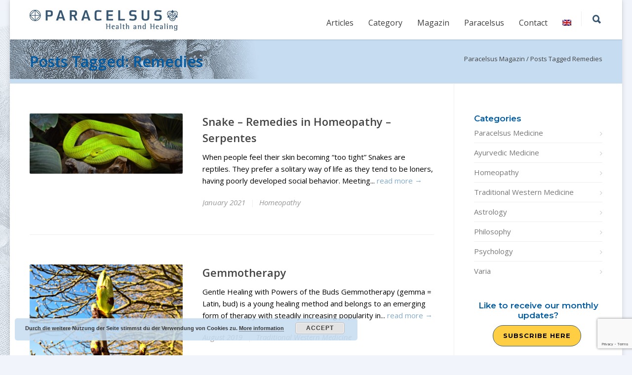

--- FILE ---
content_type: text/html; charset=UTF-8
request_url: https://www.paracelsus-magazin.ch/de/tag/heilmittel/page/2/
body_size: 17801
content:
<!doctype html>
<html lang="de-DE">
<head>
<meta http-equiv="Content-Type" content="text/html; charset=UTF-8" />
<!-- Mobile Specific Metas & Favicons -->
<meta name="viewport" content="width=device-width, initial-scale=1, maximum-scale=1, user-scalable=1"><link rel="shortcut icon" href="https://www.paracelsus-magazin.ch/wp-content/uploads/2015/12/favicon-16.png"><link rel="apple-touch-icon" href="https://www.paracelsus-magazin.ch/wp-content/uploads/2015/12/favicon-57.png"><link rel="apple-touch-icon" sizes="120x120" href="https://www.paracelsus-magazin.ch/wp-content/uploads/2015/12/favicon-120.png"><link rel="apple-touch-icon" sizes="76x76" href="https://www.paracelsus-magazin.ch/wp-content/uploads/2015/12/favicon-76.png"><link rel="apple-touch-icon" sizes="152x152" href="https://www.paracelsus-magazin.ch/wp-content/uploads/2015/12/favicon-152.png"><!-- WordPress Stuff -->
<meta name='robots' content='index, follow, max-image-preview:large, max-snippet:-1, max-video-preview:-1' />

	<!-- This site is optimized with the Yoast SEO plugin v26.8 - https://yoast.com/product/yoast-seo-wordpress/ -->
	<title>Heilmittel Archive - Seite 2 von 2 - Paracelsus Magazin</title>
<link data-rocket-preload as="style" href="https://fonts.googleapis.com/css?family=Open%20Sans%3A300%2C400%2C500%2C600%2C700%2C800%2C300italic%2C400italic%2C500italic%2C600italic%2C700italic%2C800italic%7CMontserrat%3A100%2C200%2C300%2C400%2C500%2C600%2C700%2C800%2C900%2C100italic%2C200italic%2C300italic%2C400italic%2C500italic%2C600italic%2C700italic%2C800italic%2C900italic&#038;subset=latin&#038;display=swap" rel="preload">
<link href="https://fonts.googleapis.com/css?family=Open%20Sans%3A300%2C400%2C500%2C600%2C700%2C800%2C300italic%2C400italic%2C500italic%2C600italic%2C700italic%2C800italic%7CMontserrat%3A100%2C200%2C300%2C400%2C500%2C600%2C700%2C800%2C900%2C100italic%2C200italic%2C300italic%2C400italic%2C500italic%2C600italic%2C700italic%2C800italic%2C900italic&#038;subset=latin&#038;display=swap" media="print" onload="this.media=&#039;all&#039;" rel="stylesheet">
<noscript><link rel="stylesheet" href="https://fonts.googleapis.com/css?family=Open%20Sans%3A300%2C400%2C500%2C600%2C700%2C800%2C300italic%2C400italic%2C500italic%2C600italic%2C700italic%2C800italic%7CMontserrat%3A100%2C200%2C300%2C400%2C500%2C600%2C700%2C800%2C900%2C100italic%2C200italic%2C300italic%2C400italic%2C500italic%2C600italic%2C700italic%2C800italic%2C900italic&#038;subset=latin&#038;display=swap"></noscript>
	<link rel="canonical" href="https://www.paracelsus-magazin.ch/de/tag/heilmittel/page/2/" />
	<link rel="prev" href="https://www.paracelsus-magazin.ch/de/tag/heilmittel/" />
	<meta property="og:locale" content="de_DE" />
	<meta property="og:type" content="article" />
	<meta property="og:title" content="Heilmittel Archive - Seite 2 von 2 - Paracelsus Magazin" />
	<meta property="og:url" content="https://www.paracelsus-magazin.ch/de/tag/heilmittel/" />
	<meta property="og:site_name" content="Paracelsus Magazin" />
	<meta property="og:image" content="https://www.paracelsus-magazin.ch/wp-content/uploads/2023/08/hauptbild-paracelsus-magazin.jpg" />
	<meta property="og:image:width" content="1200" />
	<meta property="og:image:height" content="696" />
	<meta property="og:image:type" content="image/jpeg" />
	<meta name="twitter:card" content="summary_large_image" />
	<script type="application/ld+json" class="yoast-schema-graph">{"@context":"https://schema.org","@graph":[{"@type":"CollectionPage","@id":"https://www.paracelsus-magazin.ch/de/tag/heilmittel/","url":"https://www.paracelsus-magazin.ch/de/tag/heilmittel/page/2/","name":"Heilmittel Archive - Seite 2 von 2 - Paracelsus Magazin","isPartOf":{"@id":"https://www.paracelsus-magazin.ch/de/#website"},"primaryImageOfPage":{"@id":"https://www.paracelsus-magazin.ch/de/tag/heilmittel/page/2/#primaryimage"},"image":{"@id":"https://www.paracelsus-magazin.ch/de/tag/heilmittel/page/2/#primaryimage"},"thumbnailUrl":"https://www.paracelsus-magazin.ch/wp-content/uploads/2016/09/wild-chervil.jpg","breadcrumb":{"@id":"https://www.paracelsus-magazin.ch/de/tag/heilmittel/page/2/#breadcrumb"},"inLanguage":"de"},{"@type":"ImageObject","inLanguage":"de","@id":"https://www.paracelsus-magazin.ch/de/tag/heilmittel/page/2/#primaryimage","url":"https://www.paracelsus-magazin.ch/wp-content/uploads/2016/09/wild-chervil.jpg","contentUrl":"https://www.paracelsus-magazin.ch/wp-content/uploads/2016/09/wild-chervil.jpg","width":1280,"height":853},{"@type":"BreadcrumbList","@id":"https://www.paracelsus-magazin.ch/de/tag/heilmittel/page/2/#breadcrumb","itemListElement":[{"@type":"ListItem","position":1,"name":"Startseite","item":"https://www.paracelsus-magazin.ch/de/"},{"@type":"ListItem","position":2,"name":"Heilmittel"}]},{"@type":"WebSite","@id":"https://www.paracelsus-magazin.ch/de/#website","url":"https://www.paracelsus-magazin.ch/de/","name":"Paracelsus Magazin","description":"Health &amp; Healing Magazin","publisher":{"@id":"https://www.paracelsus-magazin.ch/de/#organization"},"potentialAction":[{"@type":"SearchAction","target":{"@type":"EntryPoint","urlTemplate":"https://www.paracelsus-magazin.ch/de/?s={search_term_string}"},"query-input":{"@type":"PropertyValueSpecification","valueRequired":true,"valueName":"search_term_string"}}],"inLanguage":"de"},{"@type":"Organization","@id":"https://www.paracelsus-magazin.ch/de/#organization","name":"Paracelsus Magazin","url":"https://www.paracelsus-magazin.ch/de/","logo":{"@type":"ImageObject","inLanguage":"de","@id":"https://www.paracelsus-magazin.ch/de/#/schema/logo/image/","url":"https://www.paracelsus-magazin.ch/wp-content/uploads/2023/08/logo-paracelsus-magazin-sqaure.jpg","contentUrl":"https://www.paracelsus-magazin.ch/wp-content/uploads/2023/08/logo-paracelsus-magazin-sqaure.jpg","width":696,"height":696,"caption":"Paracelsus Magazin"},"image":{"@id":"https://www.paracelsus-magazin.ch/de/#/schema/logo/image/"},"sameAs":["https://www.facebook.com/Paracelsus-Magazin-436487499874780/"]}]}</script>
	<!-- / Yoast SEO plugin. -->


<link rel='dns-prefetch' href='//www.googletagmanager.com' />
<link rel='dns-prefetch' href='//fonts.googleapis.com' />
<link href='https://fonts.gstatic.com' crossorigin rel='preconnect' />
<link rel="alternate" type="application/rss+xml" title="Paracelsus Magazin &raquo; Feed" href="https://www.paracelsus-magazin.ch/de/feed/" />
<link rel="alternate" type="application/rss+xml" title="Paracelsus Magazin &raquo; Kommentar-Feed" href="https://www.paracelsus-magazin.ch/de/comments/feed/" />
<link rel="alternate" type="application/rss+xml" title="Paracelsus Magazin &raquo; Heilmittel Schlagwort-Feed" href="https://www.paracelsus-magazin.ch/de/tag/heilmittel/feed/" />
<style id='wp-img-auto-sizes-contain-inline-css' type='text/css'>
img:is([sizes=auto i],[sizes^="auto," i]){contain-intrinsic-size:3000px 1500px}
/*# sourceURL=wp-img-auto-sizes-contain-inline-css */
</style>
<style id='wp-emoji-styles-inline-css' type='text/css'>

	img.wp-smiley, img.emoji {
		display: inline !important;
		border: none !important;
		box-shadow: none !important;
		height: 1em !important;
		width: 1em !important;
		margin: 0 0.07em !important;
		vertical-align: -0.1em !important;
		background: none !important;
		padding: 0 !important;
	}
/*# sourceURL=wp-emoji-styles-inline-css */
</style>
<link rel='stylesheet' id='wp-block-library-css' href='https://www.paracelsus-magazin.ch/wp-includes/css/dist/block-library/style.min.css?ver=6.9' type='text/css' media='all' />
<style id='global-styles-inline-css' type='text/css'>
:root{--wp--preset--aspect-ratio--square: 1;--wp--preset--aspect-ratio--4-3: 4/3;--wp--preset--aspect-ratio--3-4: 3/4;--wp--preset--aspect-ratio--3-2: 3/2;--wp--preset--aspect-ratio--2-3: 2/3;--wp--preset--aspect-ratio--16-9: 16/9;--wp--preset--aspect-ratio--9-16: 9/16;--wp--preset--color--black: #000000;--wp--preset--color--cyan-bluish-gray: #abb8c3;--wp--preset--color--white: #ffffff;--wp--preset--color--pale-pink: #f78da7;--wp--preset--color--vivid-red: #cf2e2e;--wp--preset--color--luminous-vivid-orange: #ff6900;--wp--preset--color--luminous-vivid-amber: #fcb900;--wp--preset--color--light-green-cyan: #7bdcb5;--wp--preset--color--vivid-green-cyan: #00d084;--wp--preset--color--pale-cyan-blue: #8ed1fc;--wp--preset--color--vivid-cyan-blue: #0693e3;--wp--preset--color--vivid-purple: #9b51e0;--wp--preset--gradient--vivid-cyan-blue-to-vivid-purple: linear-gradient(135deg,rgb(6,147,227) 0%,rgb(155,81,224) 100%);--wp--preset--gradient--light-green-cyan-to-vivid-green-cyan: linear-gradient(135deg,rgb(122,220,180) 0%,rgb(0,208,130) 100%);--wp--preset--gradient--luminous-vivid-amber-to-luminous-vivid-orange: linear-gradient(135deg,rgb(252,185,0) 0%,rgb(255,105,0) 100%);--wp--preset--gradient--luminous-vivid-orange-to-vivid-red: linear-gradient(135deg,rgb(255,105,0) 0%,rgb(207,46,46) 100%);--wp--preset--gradient--very-light-gray-to-cyan-bluish-gray: linear-gradient(135deg,rgb(238,238,238) 0%,rgb(169,184,195) 100%);--wp--preset--gradient--cool-to-warm-spectrum: linear-gradient(135deg,rgb(74,234,220) 0%,rgb(151,120,209) 20%,rgb(207,42,186) 40%,rgb(238,44,130) 60%,rgb(251,105,98) 80%,rgb(254,248,76) 100%);--wp--preset--gradient--blush-light-purple: linear-gradient(135deg,rgb(255,206,236) 0%,rgb(152,150,240) 100%);--wp--preset--gradient--blush-bordeaux: linear-gradient(135deg,rgb(254,205,165) 0%,rgb(254,45,45) 50%,rgb(107,0,62) 100%);--wp--preset--gradient--luminous-dusk: linear-gradient(135deg,rgb(255,203,112) 0%,rgb(199,81,192) 50%,rgb(65,88,208) 100%);--wp--preset--gradient--pale-ocean: linear-gradient(135deg,rgb(255,245,203) 0%,rgb(182,227,212) 50%,rgb(51,167,181) 100%);--wp--preset--gradient--electric-grass: linear-gradient(135deg,rgb(202,248,128) 0%,rgb(113,206,126) 100%);--wp--preset--gradient--midnight: linear-gradient(135deg,rgb(2,3,129) 0%,rgb(40,116,252) 100%);--wp--preset--font-size--small: 13px;--wp--preset--font-size--medium: 20px;--wp--preset--font-size--large: 36px;--wp--preset--font-size--x-large: 42px;--wp--preset--spacing--20: 0.44rem;--wp--preset--spacing--30: 0.67rem;--wp--preset--spacing--40: 1rem;--wp--preset--spacing--50: 1.5rem;--wp--preset--spacing--60: 2.25rem;--wp--preset--spacing--70: 3.38rem;--wp--preset--spacing--80: 5.06rem;--wp--preset--shadow--natural: 6px 6px 9px rgba(0, 0, 0, 0.2);--wp--preset--shadow--deep: 12px 12px 50px rgba(0, 0, 0, 0.4);--wp--preset--shadow--sharp: 6px 6px 0px rgba(0, 0, 0, 0.2);--wp--preset--shadow--outlined: 6px 6px 0px -3px rgb(255, 255, 255), 6px 6px rgb(0, 0, 0);--wp--preset--shadow--crisp: 6px 6px 0px rgb(0, 0, 0);}:where(.is-layout-flex){gap: 0.5em;}:where(.is-layout-grid){gap: 0.5em;}body .is-layout-flex{display: flex;}.is-layout-flex{flex-wrap: wrap;align-items: center;}.is-layout-flex > :is(*, div){margin: 0;}body .is-layout-grid{display: grid;}.is-layout-grid > :is(*, div){margin: 0;}:where(.wp-block-columns.is-layout-flex){gap: 2em;}:where(.wp-block-columns.is-layout-grid){gap: 2em;}:where(.wp-block-post-template.is-layout-flex){gap: 1.25em;}:where(.wp-block-post-template.is-layout-grid){gap: 1.25em;}.has-black-color{color: var(--wp--preset--color--black) !important;}.has-cyan-bluish-gray-color{color: var(--wp--preset--color--cyan-bluish-gray) !important;}.has-white-color{color: var(--wp--preset--color--white) !important;}.has-pale-pink-color{color: var(--wp--preset--color--pale-pink) !important;}.has-vivid-red-color{color: var(--wp--preset--color--vivid-red) !important;}.has-luminous-vivid-orange-color{color: var(--wp--preset--color--luminous-vivid-orange) !important;}.has-luminous-vivid-amber-color{color: var(--wp--preset--color--luminous-vivid-amber) !important;}.has-light-green-cyan-color{color: var(--wp--preset--color--light-green-cyan) !important;}.has-vivid-green-cyan-color{color: var(--wp--preset--color--vivid-green-cyan) !important;}.has-pale-cyan-blue-color{color: var(--wp--preset--color--pale-cyan-blue) !important;}.has-vivid-cyan-blue-color{color: var(--wp--preset--color--vivid-cyan-blue) !important;}.has-vivid-purple-color{color: var(--wp--preset--color--vivid-purple) !important;}.has-black-background-color{background-color: var(--wp--preset--color--black) !important;}.has-cyan-bluish-gray-background-color{background-color: var(--wp--preset--color--cyan-bluish-gray) !important;}.has-white-background-color{background-color: var(--wp--preset--color--white) !important;}.has-pale-pink-background-color{background-color: var(--wp--preset--color--pale-pink) !important;}.has-vivid-red-background-color{background-color: var(--wp--preset--color--vivid-red) !important;}.has-luminous-vivid-orange-background-color{background-color: var(--wp--preset--color--luminous-vivid-orange) !important;}.has-luminous-vivid-amber-background-color{background-color: var(--wp--preset--color--luminous-vivid-amber) !important;}.has-light-green-cyan-background-color{background-color: var(--wp--preset--color--light-green-cyan) !important;}.has-vivid-green-cyan-background-color{background-color: var(--wp--preset--color--vivid-green-cyan) !important;}.has-pale-cyan-blue-background-color{background-color: var(--wp--preset--color--pale-cyan-blue) !important;}.has-vivid-cyan-blue-background-color{background-color: var(--wp--preset--color--vivid-cyan-blue) !important;}.has-vivid-purple-background-color{background-color: var(--wp--preset--color--vivid-purple) !important;}.has-black-border-color{border-color: var(--wp--preset--color--black) !important;}.has-cyan-bluish-gray-border-color{border-color: var(--wp--preset--color--cyan-bluish-gray) !important;}.has-white-border-color{border-color: var(--wp--preset--color--white) !important;}.has-pale-pink-border-color{border-color: var(--wp--preset--color--pale-pink) !important;}.has-vivid-red-border-color{border-color: var(--wp--preset--color--vivid-red) !important;}.has-luminous-vivid-orange-border-color{border-color: var(--wp--preset--color--luminous-vivid-orange) !important;}.has-luminous-vivid-amber-border-color{border-color: var(--wp--preset--color--luminous-vivid-amber) !important;}.has-light-green-cyan-border-color{border-color: var(--wp--preset--color--light-green-cyan) !important;}.has-vivid-green-cyan-border-color{border-color: var(--wp--preset--color--vivid-green-cyan) !important;}.has-pale-cyan-blue-border-color{border-color: var(--wp--preset--color--pale-cyan-blue) !important;}.has-vivid-cyan-blue-border-color{border-color: var(--wp--preset--color--vivid-cyan-blue) !important;}.has-vivid-purple-border-color{border-color: var(--wp--preset--color--vivid-purple) !important;}.has-vivid-cyan-blue-to-vivid-purple-gradient-background{background: var(--wp--preset--gradient--vivid-cyan-blue-to-vivid-purple) !important;}.has-light-green-cyan-to-vivid-green-cyan-gradient-background{background: var(--wp--preset--gradient--light-green-cyan-to-vivid-green-cyan) !important;}.has-luminous-vivid-amber-to-luminous-vivid-orange-gradient-background{background: var(--wp--preset--gradient--luminous-vivid-amber-to-luminous-vivid-orange) !important;}.has-luminous-vivid-orange-to-vivid-red-gradient-background{background: var(--wp--preset--gradient--luminous-vivid-orange-to-vivid-red) !important;}.has-very-light-gray-to-cyan-bluish-gray-gradient-background{background: var(--wp--preset--gradient--very-light-gray-to-cyan-bluish-gray) !important;}.has-cool-to-warm-spectrum-gradient-background{background: var(--wp--preset--gradient--cool-to-warm-spectrum) !important;}.has-blush-light-purple-gradient-background{background: var(--wp--preset--gradient--blush-light-purple) !important;}.has-blush-bordeaux-gradient-background{background: var(--wp--preset--gradient--blush-bordeaux) !important;}.has-luminous-dusk-gradient-background{background: var(--wp--preset--gradient--luminous-dusk) !important;}.has-pale-ocean-gradient-background{background: var(--wp--preset--gradient--pale-ocean) !important;}.has-electric-grass-gradient-background{background: var(--wp--preset--gradient--electric-grass) !important;}.has-midnight-gradient-background{background: var(--wp--preset--gradient--midnight) !important;}.has-small-font-size{font-size: var(--wp--preset--font-size--small) !important;}.has-medium-font-size{font-size: var(--wp--preset--font-size--medium) !important;}.has-large-font-size{font-size: var(--wp--preset--font-size--large) !important;}.has-x-large-font-size{font-size: var(--wp--preset--font-size--x-large) !important;}
/*# sourceURL=global-styles-inline-css */
</style>

<style id='classic-theme-styles-inline-css' type='text/css'>
/*! This file is auto-generated */
.wp-block-button__link{color:#fff;background-color:#32373c;border-radius:9999px;box-shadow:none;text-decoration:none;padding:calc(.667em + 2px) calc(1.333em + 2px);font-size:1.125em}.wp-block-file__button{background:#32373c;color:#fff;text-decoration:none}
/*# sourceURL=/wp-includes/css/classic-themes.min.css */
</style>
<link rel='stylesheet' id='wpml-legacy-dropdown-0-css' href='https://www.paracelsus-magazin.ch/wp-content/plugins/sitepress-multilingual-cms/templates/language-switchers/legacy-dropdown/style.min.css?ver=1' type='text/css' media='all' />
<style id='wpml-legacy-dropdown-0-inline-css' type='text/css'>
.wpml-ls-statics-shortcode_actions{background-color:#ffffff;}.wpml-ls-statics-shortcode_actions, .wpml-ls-statics-shortcode_actions .wpml-ls-sub-menu, .wpml-ls-statics-shortcode_actions a {border-color:#cdcdcd;}.wpml-ls-statics-shortcode_actions a, .wpml-ls-statics-shortcode_actions .wpml-ls-sub-menu a, .wpml-ls-statics-shortcode_actions .wpml-ls-sub-menu a:link, .wpml-ls-statics-shortcode_actions li:not(.wpml-ls-current-language) .wpml-ls-link, .wpml-ls-statics-shortcode_actions li:not(.wpml-ls-current-language) .wpml-ls-link:link {color:#444444;background-color:#ffffff;}.wpml-ls-statics-shortcode_actions .wpml-ls-sub-menu a:hover,.wpml-ls-statics-shortcode_actions .wpml-ls-sub-menu a:focus, .wpml-ls-statics-shortcode_actions .wpml-ls-sub-menu a:link:hover, .wpml-ls-statics-shortcode_actions .wpml-ls-sub-menu a:link:focus {color:#000000;background-color:#eeeeee;}.wpml-ls-statics-shortcode_actions .wpml-ls-current-language > a {color:#444444;background-color:#ffffff;}.wpml-ls-statics-shortcode_actions .wpml-ls-current-language:hover>a, .wpml-ls-statics-shortcode_actions .wpml-ls-current-language>a:focus {color:#000000;background-color:#eeeeee;}
/*# sourceURL=wpml-legacy-dropdown-0-inline-css */
</style>
<link rel='stylesheet' id='wpml-menu-item-0-css' href='https://www.paracelsus-magazin.ch/wp-content/plugins/sitepress-multilingual-cms/templates/language-switchers/menu-item/style.min.css?ver=1' type='text/css' media='all' />
<link rel='stylesheet' id='parent-style-css' href='https://www.paracelsus-magazin.ch/wp-content/themes/unicon/style.css?ver=6.9' type='text/css' media='all' />
<link data-minify="1" rel='stylesheet' id='stylesheet-css' href='https://www.paracelsus-magazin.ch/wp-content/cache/min/1/wp-content/themes/unicon-child/style.css?ver=1732175396' type='text/css' media='all' />
<link data-minify="1" rel='stylesheet' id='js_composer_front-css' href='https://www.paracelsus-magazin.ch/wp-content/cache/min/1/wp-content/plugins/js_composer/assets/css/js_composer.min.css?ver=1732175396' type='text/css' media='all' />
<link data-minify="1" rel='stylesheet' id='shortcodes-css' href='https://www.paracelsus-magazin.ch/wp-content/cache/min/1/wp-content/themes/unicon/framework/css/shortcodes.css?ver=1732175396' type='text/css' media='all' />
<link data-minify="1" rel='stylesheet' id='responsive-css' href='https://www.paracelsus-magazin.ch/wp-content/cache/min/1/wp-content/themes/unicon/framework/css/responsive.css?ver=1732175396' type='text/css' media='all' />
<link data-minify="1" rel='stylesheet' id='tablepress-default-css' href='https://www.paracelsus-magazin.ch/wp-content/cache/min/1/wp-content/tablepress-combined.min.css?ver=1732175396' type='text/css' media='all' />

<script type="text/javascript" src="https://www.paracelsus-magazin.ch/wp-includes/js/jquery/jquery.min.js?ver=3.7.1" id="jquery-core-js"></script>


<script type="text/javascript" id="wpml-browser-redirect-js-extra">
/* <![CDATA[ */
var wpml_browser_redirect_params = {"pageLanguage":"de","languageUrls":{"en_us":"https://www.paracelsus-magazin.ch/tag/remedies/","en":"https://www.paracelsus-magazin.ch/tag/remedies/","us":"https://www.paracelsus-magazin.ch/tag/remedies/","de_de":"https://www.paracelsus-magazin.ch/de/tag/heilmittel/","de":"https://www.paracelsus-magazin.ch/de/tag/heilmittel/","es_es":"https://www.paracelsus-magazin.ch/es/tag/remedios/","es":"https://www.paracelsus-magazin.ch/es/tag/remedios/"},"cookie":{"name":"_icl_visitor_lang_js","domain":"www.paracelsus-magazin.ch","path":"/","expiration":24}};
//# sourceURL=wpml-browser-redirect-js-extra
/* ]]> */
</script>


<!-- Google Tag (gtac.js) durch Site-Kit hinzugefügt -->
<!-- Von Site Kit hinzugefügtes Google-Analytics-Snippet -->
<script type="text/javascript" src="https://www.googletagmanager.com/gtag/js?id=GT-M3K88K" id="google_gtagjs-js" async></script>
<script type="text/javascript" id="google_gtagjs-js-after">
/* <![CDATA[ */
window.dataLayer = window.dataLayer || [];function gtag(){dataLayer.push(arguments);}
gtag("set","linker",{"domains":["www.paracelsus-magazin.ch"]});
gtag("js", new Date());
gtag("set", "developer_id.dZTNiMT", true);
gtag("config", "GT-M3K88K");
//# sourceURL=google_gtagjs-js-after
/* ]]> */
</script>
<link rel="https://api.w.org/" href="https://www.paracelsus-magazin.ch/de/wp-json/" /><link rel="alternate" title="JSON" type="application/json" href="https://www.paracelsus-magazin.ch/de/wp-json/wp/v2/tags/565" /><link rel="EditURI" type="application/rsd+xml" title="RSD" href="https://www.paracelsus-magazin.ch/xmlrpc.php?rsd" />
<meta name="generator" content="WordPress 6.9" />
<meta name="generator" content="WPML ver:4.8.6 stt:1,3,2;" />
<meta name="generator" content="Site Kit by Google 1.170.0" /><style type="text/css">
body{font:400 15px Open Sans,Arial,Helvetica,sans-serif;color:#000000;line-height:1.6;}.wrapall,.boxed-layout{background-color:#ffffff;}body.page-template-page-blank-php{background:#ffffff !important;}h1,.title-h1{font:24px Open Sans,Arial,Helvetica,sans-serif;color:#005ba5;}h2{font:19px Open Sans,Arial,Helvetica,sans-serif;color:#005ba5;}h3{font:16px Open Sans,Arial,Helvetica,sans-serif;color:#005ba5;}h4{font:16px Open Sans,Arial,Helvetica,sans-serif;color:#005ba5;}h5{font:16px Open Sans,Arial,Helvetica,sans-serif;color:#005ba5;}h6{font:16px Open Sans,Arial,Helvetica,sans-serif;color:#005ba5;}.title{font-family:'Open Sans',Arial,Helvetica,sans-serif;}h1 a,h2 a,h3 a,h4 a,h5 a,h6 a{font-weight:inherit;color:inherit;}h1 a:hover,h2 a:hover,h3 a:hover,h4 a:hover,h5 a:hover,h6 a:hover,a:hover h1,a:hover h2,a:hover h3,a:hover h4,a:hover h5,a:hover h6{color:#333333;}a{color:#82aac9;}a:hover{color:#333333;}input[type='text'],input[type='password'],input[type='email'],input[type='tel'],input[type='date'],input[type='number'],textarea,select{font-family:Open Sans,Arial,Helvetica,sans-serif;font-size:15px;}#sidebar .widget h3{font:14px Montserrat,Arial,Helvetica,sans-serif;color:#444444;}.container .twelve.alt.sidebar-right,.container .twelve.alt.sidebar-left,#sidebar.sidebar-right #sidebar-widgets,#sidebar.sidebar-left #sidebar-widgets{border-color:#efefef;}#topbar{background:#f5f5f5;color:#777777;}#topbar a{color:#999999;}#topbar a:hover{color:#333333;}@media only screen and (max-width:767px){#topbar .topbar-col1{background:#f5f5f5;}} #navigation > ul > li > a{font:16px Open Sans,Arial,Helvetica,sans-serif;color:#3d3d3d;}#navigation > ul > li:hover > a,#navigation > ul > li > a:hover{color:#648099;}#navigation li.current-menu-item > a:hover,#navigation li.current-page-ancestor > a:hover,#navigation li.current-menu-ancestor > a:hover,#navigation li.current-menu-parent > a:hover,#navigation li.current_page_ancestor > a:hover,#navigation > ul > li.sfHover > a{color:#648099;}#navigation li.current-menu-item > a,#navigation li.current-page-ancestor > a,#navigation li.current-menu-ancestor > a,#navigation li.current-menu-parent > a,#navigation li.current_page_ancestor > a{color:#445767;}#navigation ul li:hover{border-color:#648099;}#navigation li.current-menu-item,#navigation li.current-page-ancestor,#navigation li.current-menu-ancestor,#navigation li.current-menu-parent,#navigation li.current_page_ancestor{border-color:#445767;}#navigation .sub-menu{background:#385671;}#navigation .sub-menu li a{font:14px Open Sans,Arial,Helvetica,sans-serif;color:#d8d8d8;}#navigation .sub-menu li a:hover{color:#ffffff;}#navigation .sub-menu li.current_page_item > a,#navigation .sub-menu li.current_page_item > a:hover,#navigation .sub-menu li.current-menu-item > a,#navigation .sub-menu li.current-menu-item > a:hover,#navigation .sub-menu li.current-page-ancestor > a,#navigation .sub-menu li.current-page-ancestor > a:hover,#navigation .sub-menu li.current-menu-ancestor > a,#navigation .sub-menu li.current-menu-ancestor > a:hover,#navigation .sub-menu li.current-menu-parent > a,#navigation .sub-menu li.current-menu-parent > a:hover,#navigation .sub-menu li.current_page_ancestor > a,#navigation .sub-menu li.current_page_ancestor > a:hover{color:#ffffff;}#navigation .sub-menu li a,#navigation .sub-menu ul li a{border-color:#333333;}#navigation > ul > li.megamenu > ul.sub-menu{background:#385671;border-color:#648099;}#navigation > ul > li.megamenu > ul > li{border-right-color:#333333 !important;}#navigation > ul > li.megamenu ul li a{color:#d8d8d8;}#navigation > ul > li.megamenu > ul > li > a{color:#ffffff;}#navigation > ul > li.megamenu > ul ul li a:hover,#header #navigation > ul > li.megamenu > ul ul li.current-menu-item a{color:#ffffff !important;background-color:#333333 !important;} #search-btn,#shopping-btn,#close-search-btn{color:#385671;}#search-btn:hover,#shopping-btn:hover,#close-search-btn:hover{color:#648099;}#slogan{font:400 20px Open Sans,Arial,Helvetica,sans-serif;color:#777777;margin-top:26px;} #mobile-navigation{background:#385671;}#mobile-navigation ul li a{font:14px Open Sans,Arial,Helvetica,sans-serif;color:#d8d8d8;border-bottom-color:#333333 !important;}#mobile-navigation ul li a:hover,#mobile-navigation ul li a:hover [class^='fa-'],#mobile-navigation li.open > a,#mobile-navigation ul li.current-menu-item > a,#mobile-navigation ul li.current-menu-ancestor > a{color:#ffffff;}body #mobile-navigation li.open > a [class^='fa-']{color:#ffffff;}#mobile-navigation form,#mobile-navigation form input{background:#444444;color:#cccccc;}#mobile-navigation form:before{color:#cccccc;}#mobile-header{background:#ffffff;height:80px;}#mobile-navigation-btn,#mobile-cart-btn,#mobile-shopping-btn{color:#385671;line-height:80px;}#mobile-navigation-btn:hover,#mobile-cart-btn:hover,#mobile-shopping-btn:hover{color:#648099;}#mobile-header .logo{margin-top:20px;} #header.header-v1{min-height:80px;background:#ffffff;}.header-v1 .logo{margin-top:20px;}.header-v1 #navigation > ul > li{height:80px;padding-top:18;}.header-v1 #navigation .sub-menu{top:80px;}.header-v1 .header-icons-divider{line-height:80px;background:#efefef;}#header.header-v1 .widget_shopping_cart{top:80px;}.header-v1 #search-btn,.header-v1 #close-search-btn,.header-v1 #shopping-btn{line-height:80px;}.header-v1 #search-top,.header-v1 #search-top input{height:80px;}.header-v1 #search-top input{color:#666666;font-family:Open Sans,Arial,Helvetica,sans-serif;} #header.header-v3{background:#ffffff;}.header-v3 .navigation-wrap{background:#ffffff;border-top:1px solid #efefef;}.header-v3 .logo{margin-top:30px;margin-bottom:30px;} #header.header-v4{background:#ffffff;}.header-v4 .navigation-wrap{background:#ffffff;border-top:1px solid #efefef;}.header-v4 .logo{margin-top:30px;margin-bottom:30px;} #transparentimage{padding:80px 0 0 0;}.header-is-transparent #mobile-navigation{top:80px;} .stuck{background:#ffffff;} .titlebar h1,.title-h1{font:22px Open Sans,Arial,Helvetica,sans-serif;color:#ffffff;}#fulltitle{background:#c6dcf1;border-bottom:1px solid #efefef;}#breadcrumbs{margin-top:6px;}#breadcrumbs,#breadcrumbs a{font:13px Open Sans,Arial,Helvetica,sans-serif;color:#ffffff;}#breadcrumbs a:hover{color:#666666;}#fullimagecenter h1,#transparentimage h1,#fullimagecenter .title-h1,#transparentimage .title-h1{font:42px Montserrat,Arial,Helvetica,sans-serif;color:#ffffff;text-transform:uppercase;letter-spacing:1px;text-align:center;} #footer .widget h3{font:15px Open Sans,Arial,Helvetica,sans-serif;color:#777777;}#footer{color:#777777;border-top:1px solid #648099;}#footer{background-color:#f2f2f2;}#footer a,#footer .widget ul li:after{color:#777777;}#footer a:hover,#footer .widget ul li:hover:after{color:#648099;}#footer .widget ul li{border-bottom-color:#333333;} #copyright{background:#648099;color:#ffffff;}#copyright a{color:#ffffff;}#copyright a:hover{color:#96c7e8;} .highlight{color:#385671 !important;}::selection{background:#385671;}::-moz-selection{background:#385671;}#shopping-btn span{background:#385671;}.blog-page .post h1 a:hover,.blog-page .post h2 a:hover{color:#385671;}.entry-image .entry-overlay{background:#385671;}.entry-quote a:hover{background:#385671;}.entry-link a:hover{background:#385671;}.blog-single .entry-tags a:hover{color:#385671;}.sharebox ul li a:hover{color:#385671;}.commentlist li.bypostauthor .comment-text{border-color:#385671;}#pagination .current a{background:#385671;}#filters ul li a:hover{color:#385671;}#filters ul li a.active{color:#385671;}#back-to-top a:hover{background-color:#385671;}#sidebar .widget ul li a:hover{color:#385671;}#sidebar .widget ul li:hover:after{color:#385671;}.widget_tag_cloud a:hover,.widget_product_tag_cloud a:hover{background:#385671;border-color:#385671;}.widget_portfolio .portfolio-widget-item .portfolio-overlay{background:#385671;}#sidebar .widget_nav_menu ul li a:hover{color:#385671;}#footer .widget_tag_cloud a:hover,#footer .widget_product_tag_cloud a:hover{background:#385671;border-color:#385671;} .box.style-2{border-top-color:#385671;}.box.style-4{border-color:#385671;}.box.style-6{background:#385671;}a.button,input[type=submit],button,.minti_button{background:#385671;border-color:#385671;}a.button.color-2{color:#385671;border-color:#385671;}a.button.color-3{background:#385671;border-color:#385671;}a.button.color-9{color:#385671;}a.button.color-6:hover{background:#385671;border-color:#385671;}a.button.color-7:hover{background:#385671;border-color:#385671;}.counter-number{color:#385671;}.divider-title.align-center:after,.divider-title.align-left:after{background-color:#385671}.divider5{border-bottom-color:#385671;}.dropcap.dropcap-circle{background-color:#385671;}.dropcap.dropcap-box{background-color:#385671;}.dropcap.dropcap-color{color:#385671;}.toggle .toggle-title.active,.color-light .toggle .toggle-title.active{background:#385671;border-color:#385671;}.iconbox-style-1.icon-color-accent i.boxicon,.iconbox-style-2.icon-color-accent i.boxicon,.iconbox-style-3.icon-color-accent i.boxicon,.iconbox-style-8.icon-color-accent i.boxicon,.iconbox-style-9.icon-color-accent i.boxicon{color:#385671!important;}.iconbox-style-4.icon-color-accent i.boxicon,.iconbox-style-5.icon-color-accent i.boxicon,.iconbox-style-6.icon-color-accent i.boxicon,.iconbox-style-7.icon-color-accent i.boxicon,.flip .icon-color-accent.card .back{background:#385671;}.latest-blog .blog-item .blog-overlay{background:#385671;}.latest-blog .blog-item .blog-pic i{color:#385671;}.latest-blog .blog-item h4 a:hover{color:#385671;}.progressbar .progress-percentage{background:#385671;}.wpb_widgetised_column .widget ul li a:hover{color:#385671;}.wpb_widgetised_column .widget ul li:hover:after{color:#385671;}.wpb_accordion .wpb_accordion_wrapper .ui-state-active .ui-icon{background-color:#385671;}.wpb_accordion .wpb_accordion_wrapper .ui-state-active.wpb_accordion_header a{color:#385671;}.wpb_accordion .wpb_accordion_wrapper .wpb_accordion_header a:hover,.wpb_accordion .wpb_accordion_wrapper .wpb_accordion_header a:hover .ui-state-default .ui-icon{color:#385671;}.wpb_accordion .wpb_accordion_wrapper .wpb_accordion_header:hover .ui-icon{background-color:#385671!important;}.wpb_content_element.wpb_tabs .wpb_tabs_nav li.ui-tabs-active{border-bottom-color:#385671;}.portfolio-item h4 a:hover{color:#385671;}.portfolio-filters ul li a:hover{color:#385671;}.portfolio-filters ul li a.active{color:#385671;}.portfolio-overlay-icon .portfolio-overlay{background:#385671;}.portfolio-overlay-icon i{color:#385671;}.portfolio-overlay-effect .portfolio-overlay{background:#385671;}.portfolio-overlay-name .portfolio-overlay{background:#385671;}.portfolio-detail-attributes ul li a:hover{color:#385671;}a.catimage:hover .catimage-text{background:#385671;} .products li h3{font:400 15px Open Sans,Arial,Helvetica,sans-serif;color:#000000;}.woocommerce .button.checkout-button{background:#385671;border-color:#385671;}.woocommerce .products .onsale{background:#385671;}.product .onsale{background:#385671;}button.single_add_to_cart_button:hover{background:#385671;}.woocommerce-tabs > ul > li.active a{color:#385671;border-bottom-color:#385671;}p.stars a:hover{background:#385671;}p.stars a.active,p.stars a.active:after{background:#385671;}.product_list_widget a{color:#385671;}.woocommerce .widget_layered_nav li.chosen a{color:#385671!important;}.woocommerce .widget_product_categories > ul > li.current-cat > a{color:#385671!important;}.woocommerce .widget_product_categories > ul > li.current-cat:after{color:#385671!important;}.woocommerce-message{background:#385671;}.bbp-topics-front ul.super-sticky .bbp-topic-title:before,.bbp-topics ul.super-sticky .bbp-topic-title:before,.bbp-topics ul.sticky .bbp-topic-title:before,.bbp-forum-content ul.sticky .bbp-topic-title:before{color:#385671!important;}#subscription-toggle a:hover{background:#385671;}.bbp-pagination-links span.current{background:#385671;}div.wpcf7-mail-sent-ok,div.wpcf7-mail-sent-ng,div.wpcf7-spam-blocked,div.wpcf7-validation-errors{background:#385671;}.wpcf7-not-valid{border-color:#385671 !important;}.products .button.add_to_cart_button{color:#385671!important;}.minti_list.color-accent li:before{color:#385671!important;}.blogslider_text .post-categories li a{background-color:#385671;}.minti_zooming_slider .flex-control-nav li .minti_zooming_slider_ghost{background-color:#385671;}.minti_carousel.pagination_numbers .owl-dots .owl-dot.active{background-color:#385671;}.wpb_content_element.wpb_tour .wpb_tabs_nav li.ui-tabs-active,.color-light .wpb_content_element.wpb_tour .wpb_tabs_nav li.ui-tabs-active{background-color:#385671;}.masonry_icon i{color:#385671;}.woocommerce-MyAccount-navigation-link.is-active a{color:#82aac9;} .font-special,.button,.counter-title,h6,.wpb_accordion .wpb_accordion_wrapper .wpb_accordion_header a,.pricing-plan .pricing-plan-head h3,a.catimage,.divider-title,button,input[type='submit'],input[type='reset'],input[type='button'],.vc_pie_chart h4,.page-404 h3,.minti_masonrygrid_item h4{font-family:'Montserrat',Arial,Helvetica,sans-serif;}.ui-helper-reset{line-height:1.6;} #fulltitle{background-image:url("https://www.paracelsus-magazin.ch/wp-content/uploads/2015/12/bg-paracelsus-header.jpg");background-repeat:no-repeat;background-position:left top;background-color:#c6dcf1;}#footer{padding-top:15px;padding-bottom:2px;font-size:14px;line-height:1.3;}.flexslider .slides li{position:relative;}.flex-caption{position:absolute;left:0;right:0;bottom:0;background:#000; z-index:1;padding:5px;}.slideshow-window{background-color:#ffffff;border:1px solid #cbcbcb;border-radius:0;height:0;margin-bottom:20px;overflow:hidden;padding-bottom:56.25% !important;padding-top:30px !important;position:relative;z-index:1;}body div.slideshow-window * img{background-color:transparent !important;background-image:none !important;border-width:0 !important;display:block;margin:0 auto;max-width:100%;max-height:none;padding:0 !important;position:relative;text-align:left;}body{background-attachment:fixed;background-position:left bottom !important;}#sidebar .widget ul li a{line-height:1.3;}.alignleft{display:block;float:left;margin-top:5px;margin-right:40px !important;margin-bottom:12px;}.alignright{float:right;margin-left:40px !important;margin-bottom:12px;}b,strong{font-weight:700;} .widget_tag_cloud a,.widget_product_tag_cloud a{ font-size:11px !important;border-radius:10px;padding:1px 5px;text-transform:none !important;margin:0 3px 2px 0;}body{background-color:#f1f4fb;background-image:url(https://www.paracelsus-magazin.ch/wp-content/uploads/2016/01/bg-paracelsus-2.jpg);background-repeat:no-repeat;background-position:top center;background-attachment:fixed;}@media only screen and (max-width:959px){#header,.sticky-wrapper{display:none;}#mobile-header{display:inherit}}
</style><meta name="generator" content="Powered by WPBakery Page Builder - drag and drop page builder for WordPress."/>
<link rel="icon" href="https://www.paracelsus-magazin.ch/wp-content/uploads/2015/12/cropped-favicon-150x150.jpg" sizes="32x32" />
<link rel="icon" href="https://www.paracelsus-magazin.ch/wp-content/uploads/2015/12/cropped-favicon.jpg" sizes="192x192" />
<link rel="apple-touch-icon" href="https://www.paracelsus-magazin.ch/wp-content/uploads/2015/12/cropped-favicon.jpg" />
<meta name="msapplication-TileImage" content="https://www.paracelsus-magazin.ch/wp-content/uploads/2015/12/cropped-favicon.jpg" />
<noscript><style> .wpb_animate_when_almost_visible { opacity: 1; }</style></noscript><noscript><style id="rocket-lazyload-nojs-css">.rll-youtube-player, [data-lazy-src]{display:none !important;}</style></noscript><link data-minify="1" rel='stylesheet' id='basecss-css' href='https://www.paracelsus-magazin.ch/wp-content/cache/min/1/wp-content/plugins/eu-cookie-law/css/style.css?ver=1732175396' type='text/css' media='all' />
<meta name="generator" content="WP Rocket 3.20.1.1" data-wpr-features="wpr_defer_js wpr_minify_concatenate_js wpr_lazyload_images wpr_minify_css wpr_desktop" /></head>

<body class="archive paged tag tag-heilmittel tag-565 paged-2 tag-paged-2 wp-theme-unicon wp-child-theme-unicon-child smooth-scroll wpb-js-composer js-comp-ver-8.7.2 vc_responsive" itemscope itemtype="https://schema.org/WebPage">
		<div data-rocket-location-hash="ff24eea3d1c18a13045bcb54ea5ddb9a" class="site-wrapper boxed-layout">

	
<header data-rocket-location-hash="e0d8a7d70c8340c9fc443c31ded9a6ac" id="header" class="header header-v1 header-v1-only clearfix  ">
		
	<div data-rocket-location-hash="40f22408a88335a0945fffe944caafc3" class="container">
	
		<div id="logo-navigation" class="sixteen columns">
			
			<div id="logo" class="logo">
									<a href="https://www.paracelsus-magazin.ch/de/"><img src="data:image/svg+xml,%3Csvg%20xmlns='http://www.w3.org/2000/svg'%20viewBox='0%200%200%200'%3E%3C/svg%3E" alt="Paracelsus Magazin" class="logo_standard" data-lazy-src="https://www.paracelsus-magazin.ch/wp-content/uploads/2015/12/logo-paracelsus-pos-300.jpg" /><noscript><img src="https://www.paracelsus-magazin.ch/wp-content/uploads/2015/12/logo-paracelsus-pos-300.jpg" alt="Paracelsus Magazin" class="logo_standard" /></noscript></a>
					<a href="https://www.paracelsus-magazin.ch/de/"><img src="data:image/svg+xml,%3Csvg%20xmlns='http://www.w3.org/2000/svg'%20viewBox='0%200%200%200'%3E%3C/svg%3E" alt="Paracelsus Magazin" class="logo_transparent" data-lazy-src="https://www.paracelsus-magazin.ch/wp-content/uploads/2015/12/logo-paracelsus-pos-300.png" /><noscript><img src="https://www.paracelsus-magazin.ch/wp-content/uploads/2015/12/logo-paracelsus-pos-300.png" alt="Paracelsus Magazin" class="logo_transparent" /></noscript></a>					<a href="https://www.paracelsus-magazin.ch/de/"><img src="data:image/svg+xml,%3Csvg%20xmlns='http://www.w3.org/2000/svg'%20viewBox='0%200%20300%2042'%3E%3C/svg%3E" width="300" height="42" alt="Paracelsus Magazin" class="logo_retina" data-lazy-src="https://www.paracelsus-magazin.ch/wp-content/uploads/2015/12/logo-paracelsus-pos-600.jpg" /><noscript><img src="https://www.paracelsus-magazin.ch/wp-content/uploads/2015/12/logo-paracelsus-pos-600.jpg" width="300" height="42" alt="Paracelsus Magazin" class="logo_retina" /></noscript></a>					<a href="https://www.paracelsus-magazin.ch/de/"><img src="data:image/svg+xml,%3Csvg%20xmlns='http://www.w3.org/2000/svg'%20viewBox='0%200%20300%2042'%3E%3C/svg%3E" width="300" height="42" alt="Paracelsus Magazin" class="logo_retina_transparent" data-lazy-src="https://www.paracelsus-magazin.ch/wp-content/uploads/2015/12/logo-paracelsus-pos-600.png" /><noscript><img src="https://www.paracelsus-magazin.ch/wp-content/uploads/2015/12/logo-paracelsus-pos-600.png" width="300" height="42" alt="Paracelsus Magazin" class="logo_retina_transparent" /></noscript></a>							</div>

			<div id="navigation" class="clearfix">			
				<div class="header-icons">
									<div class="header-icons-divider"></div>
													<a href="#" id="search-btn"><i class="icon-minti-search"></i></a>
								
								</div>	

				<ul id="nav" class="menu"><li id="menu-item-26344" class="menu-item menu-item-type-post_type menu-item-object-page menu-item-home menu-item-26344"><a href="https://www.paracelsus-magazin.ch/de/">Artikel</a></li>
<li id="menu-item-26335" class="menu-item menu-item-type-custom menu-item-object-custom menu-item-has-children menu-item-26335"><a>Rubriken</a>
<ul class="sub-menu">
	<li id="menu-item-26336" class="menu-item menu-item-type-taxonomy menu-item-object-category menu-item-26336"><a href="https://www.paracelsus-magazin.ch/de/category/paracelsusmedizin/">Paracelsus Medizin</a></li>
	<li id="menu-item-26337" class="menu-item menu-item-type-taxonomy menu-item-object-category menu-item-26337"><a href="https://www.paracelsus-magazin.ch/de/category/ayurveda-medizin/">Ayurveda Medizin</a></li>
	<li id="menu-item-26338" class="menu-item menu-item-type-taxonomy menu-item-object-category menu-item-26338"><a href="https://www.paracelsus-magazin.ch/de/category/homoeopathie/">Homöopathie</a></li>
	<li id="menu-item-26339" class="menu-item menu-item-type-taxonomy menu-item-object-category menu-item-26339"><a href="https://www.paracelsus-magazin.ch/de/category/traditionelle-westliche-medizin/">Traditionelle Westliche Medizin</a></li>
	<li id="menu-item-26340" class="menu-item menu-item-type-taxonomy menu-item-object-category menu-item-26340"><a href="https://www.paracelsus-magazin.ch/de/category/astrologie/">Astrologie</a></li>
	<li id="menu-item-26341" class="menu-item menu-item-type-taxonomy menu-item-object-category menu-item-26341"><a href="https://www.paracelsus-magazin.ch/de/category/philosophie/">Philosophie</a></li>
	<li id="menu-item-26342" class="menu-item menu-item-type-taxonomy menu-item-object-category menu-item-26342"><a href="https://www.paracelsus-magazin.ch/de/category/psychologie/">Psychologie</a></li>
	<li id="menu-item-26343" class="menu-item menu-item-type-taxonomy menu-item-object-category menu-item-26343"><a href="https://www.paracelsus-magazin.ch/de/category/verschiedenes/">Verschiedenes</a></li>
</ul>
</li>
<li id="menu-item-26345" class="menu-item menu-item-type-custom menu-item-object-custom menu-item-has-children menu-item-26345"><a>Magazin</a>
<ul class="sub-menu">
	<li id="menu-item-26346" class="menu-item menu-item-type-post_type menu-item-object-page menu-item-26346"><a href="https://www.paracelsus-magazin.ch/de/paracelsus-health-healing/">Magazin</a></li>
	<li id="menu-item-26347" class="menu-item menu-item-type-post_type menu-item-object-page menu-item-26347"><a href="https://www.paracelsus-magazin.ch/de/leitbild/">Leitbild</a></li>
	<li id="menu-item-26348" class="menu-item menu-item-type-post_type menu-item-object-page menu-item-26348"><a href="https://www.paracelsus-magazin.ch/de/team/">Team</a></li>
	<li id="menu-item-26349" class="menu-item menu-item-type-post_type menu-item-object-page menu-item-26349"><a href="https://www.paracelsus-magazin.ch/de/gruender/">Gründer</a></li>
	<li id="menu-item-26350" class="menu-item menu-item-type-post_type menu-item-object-page menu-item-26350"><a href="https://www.paracelsus-magazin.ch/de/werbung/">Werbung</a></li>
	<li id="menu-item-26351" class="menu-item menu-item-type-post_type menu-item-object-page menu-item-26351"><a href="https://www.paracelsus-magazin.ch/de/links-magazin/">Links Magazin</a></li>
	<li id="menu-item-26352" class="menu-item menu-item-type-post_type menu-item-object-page menu-item-26352"><a href="https://www.paracelsus-magazin.ch/de/bibliothek/">Bibliothek</a></li>
</ul>
</li>
<li id="menu-item-26353" class="menu-item menu-item-type-custom menu-item-object-custom menu-item-has-children menu-item-26353"><a>Paracelsus</a>
<ul class="sub-menu">
	<li id="menu-item-26354" class="menu-item menu-item-type-post_type menu-item-object-page menu-item-26354"><a href="https://www.paracelsus-magazin.ch/de/paracelsus-lehre/">Paracelsus &#038; Lehre</a></li>
	<li id="menu-item-26355" class="menu-item menu-item-type-post_type menu-item-object-page menu-item-26355"><a href="https://www.paracelsus-magazin.ch/de/paracelsus-center/">Paracelsus Center</a></li>
	<li id="menu-item-26356" class="menu-item menu-item-type-post_type menu-item-object-page menu-item-26356"><a href="https://www.paracelsus-magazin.ch/de/zitate-paracelsus/">Zitate</a></li>
	<li id="menu-item-26357" class="menu-item menu-item-type-post_type menu-item-object-page menu-item-26357"><a href="https://www.paracelsus-magazin.ch/de/links-paracelsus/">Links Paracelsus</a></li>
</ul>
</li>
<li id="menu-item-26358" class="menu-item menu-item-type-post_type menu-item-object-page menu-item-26358"><a href="https://www.paracelsus-magazin.ch/de/kontakt/">Kontakt</a></li>
<li id="menu-item-wpml-ls-618-de" class="menu-item-language menu-item-language-current menu-item wpml-ls-slot-618 wpml-ls-item wpml-ls-item-de wpml-ls-current-language wpml-ls-menu-item menu-item-type-wpml_ls_menu_item menu-item-object-wpml_ls_menu_item menu-item-has-children menu-item-wpml-ls-618-de"><a href="https://www.paracelsus-magazin.ch/de/tag/heilmittel/" role="menuitem"><img
            class="wpml-ls-flag"
            src="data:image/svg+xml,%3Csvg%20xmlns='http://www.w3.org/2000/svg'%20viewBox='0%200%200%200'%3E%3C/svg%3E"
            alt="Deutsch"
            
            
    data-lazy-src="https://www.paracelsus-magazin.ch/wp-content/plugins/sitepress-multilingual-cms/res/flags/de.png" /><noscript><img
            class="wpml-ls-flag"
            src="https://www.paracelsus-magazin.ch/wp-content/plugins/sitepress-multilingual-cms/res/flags/de.png"
            alt="Deutsch"
            
            
    /></noscript></a>
<ul class="sub-menu">
	<li id="menu-item-wpml-ls-618-en" class="menu-item-language menu-item wpml-ls-slot-618 wpml-ls-item wpml-ls-item-en wpml-ls-menu-item wpml-ls-first-item menu-item-type-wpml_ls_menu_item menu-item-object-wpml_ls_menu_item menu-item-wpml-ls-618-en"><a href="https://www.paracelsus-magazin.ch/tag/remedies/" aria-label="Zu Englisch wechseln" role="menuitem"><img
            class="wpml-ls-flag"
            src="data:image/svg+xml,%3Csvg%20xmlns='http://www.w3.org/2000/svg'%20viewBox='0%200%200%200'%3E%3C/svg%3E"
            alt="Englisch"
            
            
    data-lazy-src="https://www.paracelsus-magazin.ch/wp-content/plugins/sitepress-multilingual-cms/res/flags/en.png" /><noscript><img
            class="wpml-ls-flag"
            src="https://www.paracelsus-magazin.ch/wp-content/plugins/sitepress-multilingual-cms/res/flags/en.png"
            alt="Englisch"
            
            
    /></noscript></a></li>
	<li id="menu-item-wpml-ls-618-es" class="menu-item-language menu-item wpml-ls-slot-618 wpml-ls-item wpml-ls-item-es wpml-ls-menu-item wpml-ls-last-item menu-item-type-wpml_ls_menu_item menu-item-object-wpml_ls_menu_item menu-item-wpml-ls-618-es"><a href="https://www.paracelsus-magazin.ch/es/tag/remedios/" aria-label="Zu Spanisch wechseln" role="menuitem"><img
            class="wpml-ls-flag"
            src="data:image/svg+xml,%3Csvg%20xmlns='http://www.w3.org/2000/svg'%20viewBox='0%200%200%200'%3E%3C/svg%3E"
            alt="Spanisch"
            
            
    data-lazy-src="https://www.paracelsus-magazin.ch/wp-content/plugins/sitepress-multilingual-cms/res/flags/es.png" /><noscript><img
            class="wpml-ls-flag"
            src="https://www.paracelsus-magazin.ch/wp-content/plugins/sitepress-multilingual-cms/res/flags/es.png"
            alt="Spanisch"
            
            
    /></noscript></a></li>
</ul>
</li>
</ul>			</div>
			
		</div>
		
				<div id="search-top" class="sixteen columns clearfix">
			<form action="https://www.paracelsus-magazin.ch/de/" method="GET">
	      		<input type="text" name="s" value="" placeholder="Bitte geben Sie einen Suchbegriff ein…" autocomplete="off" />
			</form>
			<a href="#" id="close-search-btn"><i class="icon-minti-close"></i></a>
		</div>
		
			

	</div>	
	
</header>

<div data-rocket-location-hash="56aef8f37ab6dc4fe1d02b01da154b03" id="mobile-header" class="mobile-header-v1">
	<div data-rocket-location-hash="0841f15ebf099eeaba6f2c7f735d0671" class="container">
		<div class="sixteen columns">
			<div id="mobile-logo" class="logo">
									<a href="https://www.paracelsus-magazin.ch/de/"><img src="data:image/svg+xml,%3Csvg%20xmlns='http://www.w3.org/2000/svg'%20viewBox='0%200%200%200'%3E%3C/svg%3E" alt="Paracelsus Magazin" class="logo_standard" data-lazy-src="https://www.paracelsus-magazin.ch/wp-content/uploads/2015/12/logo-paracelsus-pos-300.jpg" /><noscript><img src="https://www.paracelsus-magazin.ch/wp-content/uploads/2015/12/logo-paracelsus-pos-300.jpg" alt="Paracelsus Magazin" class="logo_standard" /></noscript></a>
					<a href="https://www.paracelsus-magazin.ch/de/"><img src="data:image/svg+xml,%3Csvg%20xmlns='http://www.w3.org/2000/svg'%20viewBox='0%200%20300%2042'%3E%3C/svg%3E" width="300" height="42" alt="Paracelsus Magazin" class="logo_retina" data-lazy-src="https://www.paracelsus-magazin.ch/wp-content/uploads/2015/12/logo-paracelsus-pos-600.jpg" /><noscript><img src="https://www.paracelsus-magazin.ch/wp-content/uploads/2015/12/logo-paracelsus-pos-600.jpg" width="300" height="42" alt="Paracelsus Magazin" class="logo_retina" /></noscript></a>							</div>
			<a href="#" id="mobile-navigation-btn"><i class="fa fa-bars"></i></a>
					</div>
	</div>
</div>

<div data-rocket-location-hash="c2ca74e8d1f1ab98603ca6eefa8f05a1" id="mobile-navigation">
	<div data-rocket-location-hash="ca23f7c07336b7cf8c7766d2ffffc9d9" class="container">
		<div class="sixteen columns">
			<div class="menu-hauptmenu-en-deutsch-2-container"><ul id="mobile-nav" class="menu"><li class="menu-item menu-item-type-post_type menu-item-object-page menu-item-home menu-item-26344"><a href="https://www.paracelsus-magazin.ch/de/">Artikel</a></li>
<li class="menu-item menu-item-type-custom menu-item-object-custom menu-item-has-children menu-item-26335"><a>Rubriken</a>
<ul class="sub-menu">
	<li class="menu-item menu-item-type-taxonomy menu-item-object-category menu-item-26336"><a href="https://www.paracelsus-magazin.ch/de/category/paracelsusmedizin/">Paracelsus Medizin</a></li>
	<li class="menu-item menu-item-type-taxonomy menu-item-object-category menu-item-26337"><a href="https://www.paracelsus-magazin.ch/de/category/ayurveda-medizin/">Ayurveda Medizin</a></li>
	<li class="menu-item menu-item-type-taxonomy menu-item-object-category menu-item-26338"><a href="https://www.paracelsus-magazin.ch/de/category/homoeopathie/">Homöopathie</a></li>
	<li class="menu-item menu-item-type-taxonomy menu-item-object-category menu-item-26339"><a href="https://www.paracelsus-magazin.ch/de/category/traditionelle-westliche-medizin/">Traditionelle Westliche Medizin</a></li>
	<li class="menu-item menu-item-type-taxonomy menu-item-object-category menu-item-26340"><a href="https://www.paracelsus-magazin.ch/de/category/astrologie/">Astrologie</a></li>
	<li class="menu-item menu-item-type-taxonomy menu-item-object-category menu-item-26341"><a href="https://www.paracelsus-magazin.ch/de/category/philosophie/">Philosophie</a></li>
	<li class="menu-item menu-item-type-taxonomy menu-item-object-category menu-item-26342"><a href="https://www.paracelsus-magazin.ch/de/category/psychologie/">Psychologie</a></li>
	<li class="menu-item menu-item-type-taxonomy menu-item-object-category menu-item-26343"><a href="https://www.paracelsus-magazin.ch/de/category/verschiedenes/">Verschiedenes</a></li>
</ul>
</li>
<li class="menu-item menu-item-type-custom menu-item-object-custom menu-item-has-children menu-item-26345"><a>Magazin</a>
<ul class="sub-menu">
	<li class="menu-item menu-item-type-post_type menu-item-object-page menu-item-26346"><a href="https://www.paracelsus-magazin.ch/de/paracelsus-health-healing/">Magazin</a></li>
	<li class="menu-item menu-item-type-post_type menu-item-object-page menu-item-26347"><a href="https://www.paracelsus-magazin.ch/de/leitbild/">Leitbild</a></li>
	<li class="menu-item menu-item-type-post_type menu-item-object-page menu-item-26348"><a href="https://www.paracelsus-magazin.ch/de/team/">Team</a></li>
	<li class="menu-item menu-item-type-post_type menu-item-object-page menu-item-26349"><a href="https://www.paracelsus-magazin.ch/de/gruender/">Gründer</a></li>
	<li class="menu-item menu-item-type-post_type menu-item-object-page menu-item-26350"><a href="https://www.paracelsus-magazin.ch/de/werbung/">Werbung</a></li>
	<li class="menu-item menu-item-type-post_type menu-item-object-page menu-item-26351"><a href="https://www.paracelsus-magazin.ch/de/links-magazin/">Links Magazin</a></li>
	<li class="menu-item menu-item-type-post_type menu-item-object-page menu-item-26352"><a href="https://www.paracelsus-magazin.ch/de/bibliothek/">Bibliothek</a></li>
</ul>
</li>
<li class="menu-item menu-item-type-custom menu-item-object-custom menu-item-has-children menu-item-26353"><a>Paracelsus</a>
<ul class="sub-menu">
	<li class="menu-item menu-item-type-post_type menu-item-object-page menu-item-26354"><a href="https://www.paracelsus-magazin.ch/de/paracelsus-lehre/">Paracelsus &#038; Lehre</a></li>
	<li class="menu-item menu-item-type-post_type menu-item-object-page menu-item-26355"><a href="https://www.paracelsus-magazin.ch/de/paracelsus-center/">Paracelsus Center</a></li>
	<li class="menu-item menu-item-type-post_type menu-item-object-page menu-item-26356"><a href="https://www.paracelsus-magazin.ch/de/zitate-paracelsus/">Zitate</a></li>
	<li class="menu-item menu-item-type-post_type menu-item-object-page menu-item-26357"><a href="https://www.paracelsus-magazin.ch/de/links-paracelsus/">Links Paracelsus</a></li>
</ul>
</li>
<li class="menu-item menu-item-type-post_type menu-item-object-page menu-item-26358"><a href="https://www.paracelsus-magazin.ch/de/kontakt/">Kontakt</a></li>
<li class="menu-item-language menu-item-language-current menu-item wpml-ls-slot-618 wpml-ls-item wpml-ls-item-de wpml-ls-current-language wpml-ls-menu-item menu-item-type-wpml_ls_menu_item menu-item-object-wpml_ls_menu_item menu-item-has-children menu-item-wpml-ls-618-de"><a href="https://www.paracelsus-magazin.ch/de/tag/heilmittel/" role="menuitem"><img
            class="wpml-ls-flag"
            src="data:image/svg+xml,%3Csvg%20xmlns='http://www.w3.org/2000/svg'%20viewBox='0%200%200%200'%3E%3C/svg%3E"
            alt="Deutsch"
            
            
    data-lazy-src="https://www.paracelsus-magazin.ch/wp-content/plugins/sitepress-multilingual-cms/res/flags/de.png" /><noscript><img
            class="wpml-ls-flag"
            src="https://www.paracelsus-magazin.ch/wp-content/plugins/sitepress-multilingual-cms/res/flags/de.png"
            alt="Deutsch"
            
            
    /></noscript></a>
<ul class="sub-menu">
	<li class="menu-item-language menu-item wpml-ls-slot-618 wpml-ls-item wpml-ls-item-en wpml-ls-menu-item wpml-ls-first-item menu-item-type-wpml_ls_menu_item menu-item-object-wpml_ls_menu_item menu-item-wpml-ls-618-en"><a href="https://www.paracelsus-magazin.ch/tag/remedies/" aria-label="Zu Englisch wechseln" role="menuitem"><img
            class="wpml-ls-flag"
            src="data:image/svg+xml,%3Csvg%20xmlns='http://www.w3.org/2000/svg'%20viewBox='0%200%200%200'%3E%3C/svg%3E"
            alt="Englisch"
            
            
    data-lazy-src="https://www.paracelsus-magazin.ch/wp-content/plugins/sitepress-multilingual-cms/res/flags/en.png" /><noscript><img
            class="wpml-ls-flag"
            src="https://www.paracelsus-magazin.ch/wp-content/plugins/sitepress-multilingual-cms/res/flags/en.png"
            alt="Englisch"
            
            
    /></noscript></a></li>
	<li class="menu-item-language menu-item wpml-ls-slot-618 wpml-ls-item wpml-ls-item-es wpml-ls-menu-item wpml-ls-last-item menu-item-type-wpml_ls_menu_item menu-item-object-wpml_ls_menu_item menu-item-wpml-ls-618-es"><a href="https://www.paracelsus-magazin.ch/es/tag/remedios/" aria-label="Zu Spanisch wechseln" role="menuitem"><img
            class="wpml-ls-flag"
            src="data:image/svg+xml,%3Csvg%20xmlns='http://www.w3.org/2000/svg'%20viewBox='0%200%200%200'%3E%3C/svg%3E"
            alt="Spanisch"
            
            
    data-lazy-src="https://www.paracelsus-magazin.ch/wp-content/plugins/sitepress-multilingual-cms/res/flags/es.png" /><noscript><img
            class="wpml-ls-flag"
            src="https://www.paracelsus-magazin.ch/wp-content/plugins/sitepress-multilingual-cms/res/flags/es.png"
            alt="Spanisch"
            
            
    /></noscript></a></li>
</ul>
</li>
</ul></div>			
						<form action="https://www.paracelsus-magazin.ch/de/" method="GET">
	      		<input type="text" name="s" value="" placeholder="Suchen..."  autocomplete="off" />
			</form> 
				
		</div>
	</div>
</div>


	
					<div data-rocket-location-hash="b55ae1039d7d945981c00892f35210ee" id="fulltitle" class="titlebar">
				<div data-rocket-location-hash="04b24f2a01e05ca636ff58e62299aa1e" class="container">
					<div  id="title" class="ten columns">
						<h1>Artikel mit den Schlagworten: Heilmittel</h1>
					</div>
					<div id="breadcrumbs" class="six columns">
						<div id="crumbs" class="breadcrumbs" itemscope itemtype="http://schema.org/BreadcrumbList"><span itemprop="itemListElement" itemscope itemtype="http://schema.org/ListItem"><a class="breadcrumbs__link" href="https://www.paracelsus-magazin.ch/de/" itemprop="item"><span itemprop="name">Paracelsus Magazin</span></a><meta itemprop="position" content="1" /></span><span class="breadcrumbs__separator"> / </span><span itemprop="itemListElement" itemscope itemtype="http://schema.org/ListItem"><a class="breadcrumbs__link" href="https://www.paracelsus-magazin.ch/de/tag/heilmittel/" itemprop="item"><span itemprop="name">Heilmittel</span></a><meta itemprop="position" content="2" /></span><span class="breadcrumbs__separator"> / </span><span class="breadcrumbs__current">Seite 2</span></div><!-- .breadcrumbs -->					</div>
				</div>
			</div>
		

<div data-rocket-location-hash="3710eafdb4890c5f54791f84e8488354" id="page-wrap" class="blog-page blog-medium container">
	
	<div data-rocket-location-hash="09518074af5e214fe51d44b66f114c31" id="content" class="sidebar-right twelve alt columns">

			
					
			<article id="post-14110" class="clearfix post-14110 post type-post status-publish format-standard has-post-thumbnail hentry category-paracelsusmedizin tag-heilmittel">
    
        <div class="entry-image">
        <a href="https://www.paracelsus-magazin.ch/de/paracelsusmedizin/chervil-lat-anthriscus-cerefolium/" title="Link zu Paracelsus – Kerbel" rel="bookmark">
            <img width="700" height="466" src="data:image/svg+xml,%3Csvg%20xmlns='http://www.w3.org/2000/svg'%20viewBox='0%200%20700%20466'%3E%3C/svg%3E" class="attachment-standard-fullheight size-standard-fullheight wp-post-image" alt="" decoding="async" fetchpriority="high" data-lazy-src="https://www.paracelsus-magazin.ch/wp-content/uploads/2016/09/wild-chervil.jpg" /><noscript><img width="700" height="466" src="https://www.paracelsus-magazin.ch/wp-content/uploads/2016/09/wild-chervil.jpg" class="attachment-standard-fullheight size-standard-fullheight wp-post-image" alt="" decoding="async" fetchpriority="high" /></noscript>        </a>
    </div>
        
    <div class="entry-wrap">

        <div class="entry-title">
        	<h2><a href="https://www.paracelsus-magazin.ch/de/paracelsusmedizin/chervil-lat-anthriscus-cerefolium/" title="Link zu Paracelsus – Kerbel" rel="bookmark">Paracelsus – Kerbel</a></h2>
        </div>

        <div class="entry-content">
        	Heilrezepte (lat. Anthriscus cerefolium L.) Der Kerbel ist ein Doldengewächs und riecht nach Anis. Das blühende Kraut wird von Mai bis Ende Juli gesammelt und die Samen von August bis... <a class="read-more-link" href="https://www.paracelsus-magazin.ch/de/paracelsusmedizin/chervil-lat-anthriscus-cerefolium/">Weiterlesen  &rarr;</a>        </div>

        <div class="entry-meta">
            <ul>
		
		<li class="meta-date">September 2016</li>
				<li class="meta-author"><a href="https://www.paracelsus-magazin.ch/de/author/sabine-anliker/" title="Zeige alle Beitrage von Sabine Anliker ist seit 1997 Naturheilpraktikerin mit den Fachrichtungen Traditionelle Europäische Naturheilkunde, Homöopathie und Bioresonanz in eigener Praxis in Luzern in der Schweiz. Sie hat 2013 die Ausbildung „Master of Science der Ayurveda-Medizin“ an der Europäischen Akademie für Ayurveda und der Middlesex University (London) abgeschlossen.
">Sabine Anliker ist seit 1997 Naturheilpraktikerin mit den Fachrichtungen Traditionelle Europäische Naturheilkunde, Homöopathie und Bioresonanz in eigener Praxis in Luzern in der Schweiz. Sie hat 2013 die Ausbildung „Master of Science der Ayurveda-Medizin“ an der Europäischen Akademie für Ayurveda und der Middlesex University (London) abgeschlossen.
</a></li>
				<li class="meta-category"><a href="https://www.paracelsus-magazin.ch/de/category/paracelsusmedizin/" rel="category tag">Paracelsus Medizin</a></li>
		</ul>
        </div>

    </div>

</article><!-- #post -->

<div class="clear"></div>	
					
			<article id="post-11007" class="clearfix post-11007 post type-post status-publish format-standard has-post-thumbnail hentry category-paracelsusmedizin tag-heilmittel">
    
        <div class="entry-image">
        <a href="https://www.paracelsus-magazin.ch/de/paracelsusmedizin/paracelsus-loewenzahn-lat-taraxacum-officinale-weber/" title="Link zu Paracelsus – Löwenzahn" rel="bookmark">
            <img width="700" height="490" src="data:image/svg+xml,%3Csvg%20xmlns='http://www.w3.org/2000/svg'%20viewBox='0%200%20700%20490'%3E%3C/svg%3E" class="attachment-standard-fullheight size-standard-fullheight wp-post-image" alt="" decoding="async" data-lazy-src="https://www.paracelsus-magazin.ch/wp-content/uploads/2016/06/Paracelsus-Remedy-Dandelion-Taraxacum-officinale-13.4.jpg" /><noscript><img width="700" height="490" src="https://www.paracelsus-magazin.ch/wp-content/uploads/2016/06/Paracelsus-Remedy-Dandelion-Taraxacum-officinale-13.4.jpg" class="attachment-standard-fullheight size-standard-fullheight wp-post-image" alt="" decoding="async" /></noscript>        </a>
    </div>
        
    <div class="entry-wrap">

        <div class="entry-title">
        	<h2><a href="https://www.paracelsus-magazin.ch/de/paracelsusmedizin/paracelsus-loewenzahn-lat-taraxacum-officinale-weber/" title="Link zu Paracelsus – Löwenzahn" rel="bookmark">Paracelsus – Löwenzahn</a></h2>
        </div>

        <div class="entry-content">
        	Heilrezepte (lat. Taraxacum officinale Weber) Der Löwenzahn gehört zu den bekanntesten und am häufigsten verwendeten Heilpflanzen. Obwohl Paracelsus den Taraxacum in seinen Schriften nicht erwähnt, soll über diese wirksame Heilpflanze... <a class="read-more-link" href="https://www.paracelsus-magazin.ch/de/paracelsusmedizin/paracelsus-loewenzahn-lat-taraxacum-officinale-weber/">Weiterlesen  &rarr;</a>        </div>

        <div class="entry-meta">
            <ul>
		
		<li class="meta-date">Juli 2016</li>
				<li class="meta-author"><a href="https://www.paracelsus-magazin.ch/de/author/sabine-anliker/" title="Zeige alle Beitrage von Sabine Anliker ist seit 1997 Naturheilpraktikerin mit den Fachrichtungen Traditionelle Europäische Naturheilkunde, Homöopathie und Bioresonanz in eigener Praxis in Luzern in der Schweiz. Sie hat 2013 die Ausbildung „Master of Science der Ayurveda-Medizin“ an der Europäischen Akademie für Ayurveda und der Middlesex University (London) abgeschlossen.
">Sabine Anliker ist seit 1997 Naturheilpraktikerin mit den Fachrichtungen Traditionelle Europäische Naturheilkunde, Homöopathie und Bioresonanz in eigener Praxis in Luzern in der Schweiz. Sie hat 2013 die Ausbildung „Master of Science der Ayurveda-Medizin“ an der Europäischen Akademie für Ayurveda und der Middlesex University (London) abgeschlossen.
</a></li>
				<li class="meta-category"><a href="https://www.paracelsus-magazin.ch/de/category/paracelsusmedizin/" rel="category tag">Paracelsus Medizin</a></li>
		</ul>
        </div>

    </div>

</article><!-- #post -->

<div class="clear"></div>	
					
			<article id="post-8575" class="clearfix post-8575 post type-post status-publish format-standard has-post-thumbnail hentry category-paracelsusmedizin tag-heilmittel">
    
        <div class="entry-image">
        <a href="https://www.paracelsus-magazin.ch/de/paracelsusmedizin/paracelsus-remedies/" title="Link zu Paracelsus – Lungenkraut" rel="bookmark">
            <img width="700" height="467" src="data:image/svg+xml,%3Csvg%20xmlns='http://www.w3.org/2000/svg'%20viewBox='0%200%20700%20467'%3E%3C/svg%3E" class="attachment-standard-fullheight size-standard-fullheight wp-post-image" alt="" decoding="async" data-lazy-src="https://www.paracelsus-magazin.ch/wp-content/uploads/2016/04/Remedies-Lungworth.jpg" /><noscript><img width="700" height="467" src="https://www.paracelsus-magazin.ch/wp-content/uploads/2016/04/Remedies-Lungworth.jpg" class="attachment-standard-fullheight size-standard-fullheight wp-post-image" alt="" decoding="async" /></noscript>        </a>
    </div>
        
    <div class="entry-wrap">

        <div class="entry-title">
        	<h2><a href="https://www.paracelsus-magazin.ch/de/paracelsusmedizin/paracelsus-remedies/" title="Link zu Paracelsus – Lungenkraut" rel="bookmark">Paracelsus – Lungenkraut</a></h2>
        </div>

        <div class="entry-content">
        	Heilrezepte (lat. Pulmonaria officinalis L.) Bei den Ärzten der Antike wird das Lungenkraut noch nicht erwähnt. Doch bereits Paracelsus hat das Lungenkraut (Pulmonaria officinalis) bei verschiedenen Lungenerkrankungen eingesetzt. „Durch liquorem... <a class="read-more-link" href="https://www.paracelsus-magazin.ch/de/paracelsusmedizin/paracelsus-remedies/">Weiterlesen  &rarr;</a>        </div>

        <div class="entry-meta">
            <ul>
		
		<li class="meta-date">April 2016</li>
				<li class="meta-author"><a href="https://www.paracelsus-magazin.ch/de/author/sabine-anliker/" title="Zeige alle Beitrage von Sabine Anliker ist seit 1997 Naturheilpraktikerin mit den Fachrichtungen Traditionelle Europäische Naturheilkunde, Homöopathie und Bioresonanz in eigener Praxis in Luzern in der Schweiz. Sie hat 2013 die Ausbildung „Master of Science der Ayurveda-Medizin“ an der Europäischen Akademie für Ayurveda und der Middlesex University (London) abgeschlossen.
">Sabine Anliker ist seit 1997 Naturheilpraktikerin mit den Fachrichtungen Traditionelle Europäische Naturheilkunde, Homöopathie und Bioresonanz in eigener Praxis in Luzern in der Schweiz. Sie hat 2013 die Ausbildung „Master of Science der Ayurveda-Medizin“ an der Europäischen Akademie für Ayurveda und der Middlesex University (London) abgeschlossen.
</a></li>
				<li class="meta-category"><a href="https://www.paracelsus-magazin.ch/de/category/paracelsusmedizin/" rel="category tag">Paracelsus Medizin</a></li>
		</ul>
        </div>

    </div>

</article><!-- #post -->

<div class="clear"></div>	
					
			<article id="post-3073" class="clearfix post-3073 post type-post status-publish format-standard has-post-thumbnail hentry category-paracelsusmedizin tag-heilmittel">
    
        <div class="entry-image">
        <a href="https://www.paracelsus-magazin.ch/de/paracelsusmedizin/hirtentaeschel/" title="Link zu Paracelsus – Hirtentäschel" rel="bookmark">
            <img width="700" height="504" src="data:image/svg+xml,%3Csvg%20xmlns='http://www.w3.org/2000/svg'%20viewBox='0%200%20700%20504'%3E%3C/svg%3E" class="attachment-standard-fullheight size-standard-fullheight wp-post-image" alt="" decoding="async" data-lazy-src="https://www.paracelsus-magazin.ch/wp-content/uploads/2016/04/Capsella_bursa_pastoris13.3.jpg" /><noscript><img width="700" height="504" src="https://www.paracelsus-magazin.ch/wp-content/uploads/2016/04/Capsella_bursa_pastoris13.3.jpg" class="attachment-standard-fullheight size-standard-fullheight wp-post-image" alt="" decoding="async" /></noscript>        </a>
    </div>
        
    <div class="entry-wrap">

        <div class="entry-title">
        	<h2><a href="https://www.paracelsus-magazin.ch/de/paracelsusmedizin/hirtentaeschel/" title="Link zu Paracelsus – Hirtentäschel" rel="bookmark">Paracelsus – Hirtentäschel</a></h2>
        </div>

        <div class="entry-content">
        	(lat. Capsella bursa-pastoris L.) Das Hirtentäschel (Capsella bursa-pastoris) kommt in ganz Europa auf Wiesen, Felder, an Wegrändern und Bachufern vor. Das blühende Kraut wird von April bis September gesammelt, im... <a class="read-more-link" href="https://www.paracelsus-magazin.ch/de/paracelsusmedizin/hirtentaeschel/">Weiterlesen  &rarr;</a>        </div>

        <div class="entry-meta">
            <ul>
		
		<li class="meta-date">April 2016</li>
				<li class="meta-author"><a href="https://www.paracelsus-magazin.ch/de/author/sabine-anliker/" title="Zeige alle Beitrage von Sabine Anliker ist seit 1997 Naturheilpraktikerin mit den Fachrichtungen Traditionelle Europäische Naturheilkunde, Homöopathie und Bioresonanz in eigener Praxis in Luzern in der Schweiz. Sie hat 2013 die Ausbildung „Master of Science der Ayurveda-Medizin“ an der Europäischen Akademie für Ayurveda und der Middlesex University (London) abgeschlossen.
">Sabine Anliker ist seit 1997 Naturheilpraktikerin mit den Fachrichtungen Traditionelle Europäische Naturheilkunde, Homöopathie und Bioresonanz in eigener Praxis in Luzern in der Schweiz. Sie hat 2013 die Ausbildung „Master of Science der Ayurveda-Medizin“ an der Europäischen Akademie für Ayurveda und der Middlesex University (London) abgeschlossen.
</a></li>
				<li class="meta-category"><a href="https://www.paracelsus-magazin.ch/de/category/paracelsusmedizin/" rel="category tag">Paracelsus Medizin</a></li>
		</ul>
        </div>

    </div>

</article><!-- #post -->

<div class="clear"></div>	
					
			<article id="post-256" class="clearfix post-256 post type-post status-publish format-standard has-post-thumbnail hentry category-traditionelle-westliche-medizin tag-heilmittel">
    
        <div class="entry-image">
        <a href="https://www.paracelsus-magazin.ch/de/traditionelle-westliche-medizin/augentrost-hilfe-bei-sehschwaeche/" title="Link zu Augentrost – Erste Hilfe für die Augen" rel="bookmark">
            <img width="700" height="466" src="data:image/svg+xml,%3Csvg%20xmlns='http://www.w3.org/2000/svg'%20viewBox='0%200%20700%20466'%3E%3C/svg%3E" class="attachment-standard-fullheight size-standard-fullheight wp-post-image" alt="" decoding="async" data-lazy-src="https://www.paracelsus-magazin.ch/wp-content/uploads/2016/01/Euphrasia-officinalis.jpg" /><noscript><img width="700" height="466" src="https://www.paracelsus-magazin.ch/wp-content/uploads/2016/01/Euphrasia-officinalis.jpg" class="attachment-standard-fullheight size-standard-fullheight wp-post-image" alt="" decoding="async" /></noscript>        </a>
    </div>
        
    <div class="entry-wrap">

        <div class="entry-title">
        	<h2><a href="https://www.paracelsus-magazin.ch/de/traditionelle-westliche-medizin/augentrost-hilfe-bei-sehschwaeche/" title="Link zu Augentrost – Erste Hilfe für die Augen" rel="bookmark">Augentrost – Erste Hilfe für die Augen</a></h2>
        </div>

        <div class="entry-content">
        	Der Gattungsname Euphrasia hat griechischen Ursprung. Er bedeutet Frohsinn, Wohlbefinden. Augentrost ist ein Symbol der Heiterkeit. Die Schönheit der... <a class="read-more-link" href="https://www.paracelsus-magazin.ch/de/traditionelle-westliche-medizin/augentrost-hilfe-bei-sehschwaeche/">Weiterlesen  &rarr;</a>        </div>

        <div class="entry-meta">
            <ul>
		
		<li class="meta-date">Januar 2016</li>
				<li class="meta-author"><a href="https://www.paracelsus-magazin.ch/de/author/erika-roethlisberger/" title="Zeige alle Beitrage von Erika Röthlisberger">Erika Röthlisberger</a></li>
				<li class="meta-category"><a href="https://www.paracelsus-magazin.ch/de/category/traditionelle-westliche-medizin/" rel="category tag">Traditionelle Westliche Medizin</a></li>
		</ul>
        </div>

    </div>

</article><!-- #post -->

<div class="clear"></div>	
					
			<article id="post-111" class="clearfix post-111 post type-post status-publish format-standard has-post-thumbnail hentry category-paracelsusmedizin tag-heilmittel">
    
        <div class="entry-image">
        <a href="https://www.paracelsus-magazin.ch/de/paracelsusmedizin/heidelbeere/" title="Link zu Paracelsus  – Heidelbeere" rel="bookmark">
            <img width="700" height="466" src="data:image/svg+xml,%3Csvg%20xmlns='http://www.w3.org/2000/svg'%20viewBox='0%200%20700%20466'%3E%3C/svg%3E" class="attachment-standard-fullheight size-standard-fullheight wp-post-image" alt="" decoding="async" data-lazy-src="https://www.paracelsus-magazin.ch/wp-content/uploads/2016/01/news-heidelbeere.jpg" /><noscript><img width="700" height="466" src="https://www.paracelsus-magazin.ch/wp-content/uploads/2016/01/news-heidelbeere.jpg" class="attachment-standard-fullheight size-standard-fullheight wp-post-image" alt="" decoding="async" /></noscript>        </a>
    </div>
        
    <div class="entry-wrap">

        <div class="entry-title">
        	<h2><a href="https://www.paracelsus-magazin.ch/de/paracelsusmedizin/heidelbeere/" title="Link zu Paracelsus  – Heidelbeere" rel="bookmark">Paracelsus  – Heidelbeere</a></h2>
        </div>

        <div class="entry-content">
        	Heilrezepte  (lat. Vaccinium myrtillus) In der Volksmedizin benutzt man die getrockneten Heidelbeeren wegen ihrer Gerbstoffe bei leichten Durchfallerkrankungen. Die Einzeldosis ist 1-2 Esslöffel und die Tagesdosis 20-60g. Die getrockneten Beeren... <a class="read-more-link" href="https://www.paracelsus-magazin.ch/de/paracelsusmedizin/heidelbeere/">Weiterlesen  &rarr;</a>        </div>

        <div class="entry-meta">
            <ul>
		
		<li class="meta-date">Januar 2016</li>
				<li class="meta-author"><a href="https://www.paracelsus-magazin.ch/de/author/sabine-anliker/" title="Zeige alle Beitrage von Sabine Anliker ist seit 1997 Naturheilpraktikerin mit den Fachrichtungen Traditionelle Europäische Naturheilkunde, Homöopathie und Bioresonanz in eigener Praxis in Luzern in der Schweiz. Sie hat 2013 die Ausbildung „Master of Science der Ayurveda-Medizin“ an der Europäischen Akademie für Ayurveda und der Middlesex University (London) abgeschlossen.
">Sabine Anliker ist seit 1997 Naturheilpraktikerin mit den Fachrichtungen Traditionelle Europäische Naturheilkunde, Homöopathie und Bioresonanz in eigener Praxis in Luzern in der Schweiz. Sie hat 2013 die Ausbildung „Master of Science der Ayurveda-Medizin“ an der Europäischen Akademie für Ayurveda und der Middlesex University (London) abgeschlossen.
</a></li>
				<li class="meta-category"><a href="https://www.paracelsus-magazin.ch/de/category/paracelsusmedizin/" rel="category tag">Paracelsus Medizin</a></li>
		</ul>
        </div>

    </div>

</article><!-- #post -->

<div class="clear"></div>	
		
		<div id="pagination" class="clearfix"><ul>
<li class="pagination-prev"><a href="https://www.paracelsus-magazin.ch/de/tag/heilmittel/" ><i class="fa fa-chevron-left"></i></a></li>
<li><a href="https://www.paracelsus-magazin.ch/de/tag/heilmittel/">1</a></li>
<li class="current"><a href="https://www.paracelsus-magazin.ch/de/tag/heilmittel/page/2/">2</a></li>
</ul></div>
<p class="hidden"><a href="https://www.paracelsus-magazin.ch/de/tag/heilmittel/" >&laquo; Vorherige Seite</a></p>	
	</div>

	<div data-rocket-location-hash="a7587dababd92998478abb784dcd78c2" id="sidebar" class="sidebar-right alt">
		<div id="sidebar-widgets" class="four columns">

    <div id="categories-2" class="widget widget_categories"><h3>Rubriken</h3>
			<ul>
					<li class="cat-item cat-item-4"><a href="https://www.paracelsus-magazin.ch/de/category/paracelsusmedizin/">Paracelsus Medizin</a>
</li>
	<li class="cat-item cat-item-439"><a href="https://www.paracelsus-magazin.ch/de/category/ayurveda-medizin/">Ayurveda Medizin</a>
</li>
	<li class="cat-item cat-item-442"><a href="https://www.paracelsus-magazin.ch/de/category/homoeopathie/">Homöopathie</a>
</li>
	<li class="cat-item cat-item-437"><a href="https://www.paracelsus-magazin.ch/de/category/traditionelle-westliche-medizin/">Traditionelle Westliche Medizin</a>
</li>
	<li class="cat-item cat-item-434"><a href="https://www.paracelsus-magazin.ch/de/category/astrologie/">Astrologie</a>
</li>
	<li class="cat-item cat-item-70"><a href="https://www.paracelsus-magazin.ch/de/category/philosophie/">Philosophie</a>
</li>
	<li class="cat-item cat-item-452"><a href="https://www.paracelsus-magazin.ch/de/category/psychologie/">Psychologie</a>
</li>
	<li class="cat-item cat-item-474"><a href="https://www.paracelsus-magazin.ch/de/category/verschiedenes/">Verschiedenes</a>
</li>
			</ul>

			</div><div id="adwidget_htmlwidget-3" class="widget AdWidget_HTMLWidget"><div style='text-align: center;'><html>
<h3>Möchten Sie unsere monatlichen Updates erhalten?</h3>
<a href="https://c9db9f04.sibforms.com/serve/[base64]">
<button class="open-button" style="border-radius: 24px; color:black; background-color:#ffce42">Abonnieren Sie hier</button>
</a>
</html></div></div><div id="tag_cloud-2" class="widget widget_tag_cloud"><h3>Schlagwörter</h3><div class="tagcloud"><a href="https://www.paracelsus-magazin.ch/de/tag/alchemie/" class="tag-cloud-link tag-link-584 tag-link-position-1" style="font-size: 14.771241830065pt;" aria-label="Alchemie (10 Einträge)">Alchemie</a>
<a href="https://www.paracelsus-magazin.ch/de/tag/ayurveda-gesundheit/" class="tag-cloud-link tag-link-543 tag-link-position-2" style="font-size: 19.16339869281pt;" aria-label="Ayurveda Gesundheit (32 Einträge)">Ayurveda Gesundheit</a>
<a href="https://www.paracelsus-magazin.ch/de/tag/ayurveda-lehren/" class="tag-cloud-link tag-link-549 tag-link-position-3" style="font-size: 12.392156862745pt;" aria-label="Ayurveda Lehren (5 Einträge)">Ayurveda Lehren</a>
<a href="https://www.paracelsus-magazin.ch/de/tag/coronavirus/" class="tag-cloud-link tag-link-169 tag-link-position-4" style="font-size: 10.745098039216pt;" aria-label="Coronavirus (3 Einträge)">Coronavirus</a>
<a href="https://www.paracelsus-magazin.ch/de/tag/diagnose/" class="tag-cloud-link tag-link-550 tag-link-position-5" style="font-size: 9.6470588235294pt;" aria-label="Diagnose (2 Einträge)">Diagnose</a>
<a href="https://www.paracelsus-magazin.ch/de/tag/dmso-de/" class="tag-cloud-link tag-link-594 tag-link-position-6" style="font-size: 9.6470588235294pt;" aria-label="DMSO (2 Einträge)">DMSO</a>
<a href="https://www.paracelsus-magazin.ch/de/tag/editorial-de/" class="tag-cloud-link tag-link-601 tag-link-position-7" style="font-size: 18.339869281046pt;" aria-label="Editorial (26 Einträge)">Editorial</a>
<a href="https://www.paracelsus-magazin.ch/de/tag/ernaehrung/" class="tag-cloud-link tag-link-595 tag-link-position-8" style="font-size: 13.490196078431pt;" aria-label="Ernährung (7 Einträge)">Ernährung</a>
<a href="https://www.paracelsus-magazin.ch/de/tag/frauenheilkunde/" class="tag-cloud-link tag-link-531 tag-link-position-9" style="font-size: 12.392156862745pt;" aria-label="Frauenheilkunde (5 Einträge)">Frauenheilkunde</a>
<a href="https://www.paracelsus-magazin.ch/de/tag/grippe/" class="tag-cloud-link tag-link-569 tag-link-position-10" style="font-size: 15.411764705882pt;" aria-label="Grippe (12 Einträge)">Grippe</a>
<a href="https://www.paracelsus-magazin.ch/de/tag/heilmittel/" class="tag-cloud-link tag-link-565 tag-link-position-11" style="font-size: 16.78431372549pt;" aria-label="Heilmittel (17 Einträge)">Heilmittel</a>
<a href="https://www.paracelsus-magazin.ch/de/tag/heilmittel-de/" class="tag-cloud-link tag-link-612 tag-link-position-12" style="font-size: 9.6470588235294pt;" aria-label="Heilmittel (2 Einträge)">Heilmittel</a>
<a href="https://www.paracelsus-magazin.ch/de/tag/heilpflanzen/" class="tag-cloud-link tag-link-608 tag-link-position-13" style="font-size: 16.967320261438pt;" aria-label="Heilpflanzen (18 Einträge)">Heilpflanzen</a>
<a href="https://www.paracelsus-magazin.ch/de/tag/hermetische-prinzipien/" class="tag-cloud-link tag-link-524 tag-link-position-14" style="font-size: 10.745098039216pt;" aria-label="Hermetische Prinzipien (3 Einträge)">Hermetische Prinzipien</a>
<a href="https://www.paracelsus-magazin.ch/de/tag/homoopathische-heilmittel/" class="tag-cloud-link tag-link-548 tag-link-position-15" style="font-size: 17.882352941176pt;" aria-label="Homöopathische Heilmittel (23 Einträge)">Homöopathische Heilmittel</a>
<a href="https://www.paracelsus-magazin.ch/de/tag/homoo-prinzip/" class="tag-cloud-link tag-link-566 tag-link-position-16" style="font-size: 10.745098039216pt;" aria-label="Homöo Prinzip (3 Einträge)">Homöo Prinzip</a>
<a href="https://www.paracelsus-magazin.ch/de/tag/konstitution/" class="tag-cloud-link tag-link-575 tag-link-position-17" style="font-size: 9.6470588235294pt;" aria-label="Konstitution (2 Einträge)">Konstitution</a>
<a href="https://www.paracelsus-magazin.ch/de/tag/korpergeist/" class="tag-cloud-link tag-link-529 tag-link-position-18" style="font-size: 22pt;" aria-label="Körper&amp;Geist (66 Einträge)">Körper&amp;Geist</a>
<a href="https://www.paracelsus-magazin.ch/de/tag/okkultes-heilen/" class="tag-cloud-link tag-link-596 tag-link-position-19" style="font-size: 18.065359477124pt;" aria-label="Okkultes Heilen (24 Einträge)">Okkultes Heilen</a>
<a href="https://www.paracelsus-magazin.ch/de/tag/organon-de/" class="tag-cloud-link tag-link-597 tag-link-position-20" style="font-size: 19.254901960784pt;" aria-label="Organon (33 Einträge)">Organon</a>
<a href="https://www.paracelsus-magazin.ch/de/tag/paracelsus-de/" class="tag-cloud-link tag-link-598 tag-link-position-21" style="font-size: 14.40522875817pt;" aria-label="Paracelsus (9 Einträge)">Paracelsus</a>
<a href="https://www.paracelsus-magazin.ch/de/tag/paracelsus-vita-de/" class="tag-cloud-link tag-link-599 tag-link-position-22" style="font-size: 17.150326797386pt;" aria-label="Paracelsus Vita (19 Einträge)">Paracelsus Vita</a>
<a href="https://www.paracelsus-magazin.ch/de/tag/planeten/" class="tag-cloud-link tag-link-582 tag-link-position-23" style="font-size: 15.137254901961pt;" aria-label="Planeten (11 Einträge)">Planeten</a>
<a href="https://www.paracelsus-magazin.ch/de/tag/rasa-shastra-de/" class="tag-cloud-link tag-link-588 tag-link-position-24" style="font-size: 13.032679738562pt;" aria-label="Rasa Shastra (6 Einträge)">Rasa Shastra</a>
<a href="https://www.paracelsus-magazin.ch/de/tag/schulschwierigkeiten/" class="tag-cloud-link tag-link-590 tag-link-position-25" style="font-size: 8pt;" aria-label="Schulschwierigkeiten (1 Eintrag)">Schulschwierigkeiten</a>
<a href="https://www.paracelsus-magazin.ch/de/tag/schuessler-de/" class="tag-cloud-link tag-link-591 tag-link-position-26" style="font-size: 16.052287581699pt;" aria-label="Schüßler (14 Einträge)">Schüßler</a>
<a href="https://www.paracelsus-magazin.ch/de/tag/sternzeichen/" class="tag-cloud-link tag-link-560 tag-link-position-27" style="font-size: 15.777777777778pt;" aria-label="Sternzeichen (13 Einträge)">Sternzeichen</a>
<a href="https://www.paracelsus-magazin.ch/de/tag/tcm-de/" class="tag-cloud-link tag-link-592 tag-link-position-28" style="font-size: 13.032679738562pt;" aria-label="TCM (6 Einträge)">TCM</a>
<a href="https://www.paracelsus-magazin.ch/de/tag/ten-de/" class="tag-cloud-link tag-link-593 tag-link-position-29" style="font-size: 11.660130718954pt;" aria-label="TEN (4 Einträge)">TEN</a>
<a href="https://www.paracelsus-magazin.ch/de/tag/therapien/" class="tag-cloud-link tag-link-530 tag-link-position-30" style="font-size: 16.78431372549pt;" aria-label="Therapien (17 Einträge)">Therapien</a>
<a href="https://www.paracelsus-magazin.ch/de/tag/umwelt/" class="tag-cloud-link tag-link-528 tag-link-position-31" style="font-size: 12.392156862745pt;" aria-label="Umwelt (5 Einträge)">Umwelt</a>
<a href="https://www.paracelsus-magazin.ch/de/tag/weisheit/" class="tag-cloud-link tag-link-610 tag-link-position-32" style="font-size: 21.816993464052pt;" aria-label="Weisheit (63 Einträge)">Weisheit</a></div>
</div><div id="adwidget_imagewidget-20" class="widget AdWidget_ImageWidget"><a target="_blank" href='https://www.paracelsus-magazin.ch/de/' alt='Ad'><img style='width: 100%;' src="data:image/svg+xml,%3Csvg%20xmlns='http://www.w3.org/2000/svg'%20viewBox='0%200%200%200'%3E%3C/svg%3E" alt='Ad' data-lazy-src="https://www.paracelsus-magazin.ch/wp-content/uploads/2023/05/anzHeil-gesch8-22new.jpg" /><noscript><img style='width: 100%;' src='https://www.paracelsus-magazin.ch/wp-content/uploads/2023/05/anzHeil-gesch8-22new.jpg' alt='Ad' /></noscript></a></div><div id="adwidget_imagewidget-21" class="widget AdWidget_ImageWidget"><a target="_blank" href='https://www.schneekugelhaus.de' alt='Ad'><img style='width: 100%;' src="data:image/svg+xml,%3Csvg%20xmlns='http://www.w3.org/2000/svg'%20viewBox='0%200%200%200'%3E%3C/svg%3E" alt='Ad' data-lazy-src="https://www.paracelsus-magazin.ch/wp-content/uploads/2023/08/schneekugelhaus-paracelsus-magazin-217x300.jpg" /><noscript><img style='width: 100%;' src='https://www.paracelsus-magazin.ch/wp-content/uploads/2023/08/schneekugelhaus-paracelsus-magazin-217x300.jpg' alt='Ad' /></noscript></a></div><div id="adwidget_imagewidget-17" class="widget AdWidget_ImageWidget"><a target="_blank" href='https://www.kulapati.de' alt='Ad'><img style='width: 100%;' src="data:image/svg+xml,%3Csvg%20xmlns='http://www.w3.org/2000/svg'%20viewBox='0%200%200%200'%3E%3C/svg%3E" alt='Ad' data-lazy-src="https://www.paracelsus-magazin.ch/wp-content/uploads/2023/05/anzLichterf_kl.jpg" /><noscript><img style='width: 100%;' src='https://www.paracelsus-magazin.ch/wp-content/uploads/2023/05/anzLichterf_kl.jpg' alt='Ad' /></noscript></a></div><div id="adwidget_imagewidget-14" class="widget AdWidget_ImageWidget"><a target="_blank" href='https://www.ayush.ch' alt='Ad'><img style='width: 100%;' src="data:image/svg+xml,%3Csvg%20xmlns='http://www.w3.org/2000/svg'%20viewBox='0%200%200%200'%3E%3C/svg%3E" alt='Ad' data-lazy-src="https://www.paracelsus-magazin.ch/wp-content/uploads/2016/02/werbung-ayush-01.jpg" /><noscript><img style='width: 100%;' src='https://www.paracelsus-magazin.ch/wp-content/uploads/2016/02/werbung-ayush-01.jpg' alt='Ad' /></noscript></a></div>
</div>	</div>

</div>

		
			
		<footer data-rocket-location-hash="cb548e7c41822b40bf66e986beba2fea" id="footer">
			<div data-rocket-location-hash="86e7759ebf0c59d073be9e2ac56e107d" class="container">
				<div class="four columns"><div id="text-2" class="widget widget_text"><h3>Ihre Ansprechperson</h3>			<div class="textwidget"><p>Doris Tuminski<br />
Chef-Koordination<br />
‭+49 152 28368370‬<br />
<a href="mailto:info@paracelsus-magazin.ch">info@paracelsus-magazin.ch</a></p>
</div>
		</div></div>
								<div class="four columns">
		<div id="recent-posts-3" class="widget widget_recent_entries">
		<h3>Neuste Artikel</h3>
		<ul>
											<li>
					<a href="https://www.paracelsus-magazin.ch/de/paracelsusmedizin/ueber-das-leben-und-wirken-von-paracelsus-theophrastus-bombastus-von-hohenheim-17-12-1493-24-09-1541/">Über das Leben und Wirken von Paracelsus Theophrastus Bombastus von Hohenheim,  17.12.1493 – 24.09.1541</a>
									</li>
											<li>
					<a href="https://www.paracelsus-magazin.ch/de/paracelsusmedizin/paracelsus-wirken-im-bad-pfaefers-beginn-der-balneologischen-wissenschaft/">Paracelsus Wirken im Bad Pfäfers – Beginn der balneologischen Wissenschaft</a>
									</li>
					</ul>

		</div></div>
												<div class="four columns"><div id="adwidget_htmlwidget-9" class="widget AdWidget_HTMLWidget"><div style='text-align: center;'><html>
<h3>Erhalten Sie unsere neuesten Updates?</h3>
<form action="https://c9db9f04.sibforms.com/serve/[base64]">
    <input type="submit" style="margin: 3px auto auto; border: none; border-radius: 24px; color:black; background-color:#ffce42;  font-size:10px;  font-weight:bold; box-shadow: 0 8px 12px 0 rgba(0,0,0,0.2), 0 6px 14px 0 rgba(0,0,0,0.19); height: 26px; width: 56%;" type="button" value="Hier anmelden">
</form>
</html></div></div></div>
												<div class="four columns"><div id="text-3" class="widget widget_text"><h3>Vielen Dank für Ihre Unterstützung!</h3>			<div class="textwidget"><form action="https://www.paypal.com/cgi-bin/webscr" method="post" target="_top">
<input type="hidden" name="cmd" value="_s-xclick">
<input type="hidden" name="hosted_button_id" value="53F7Z7BUMQ4NE">
<input type="image" src="https://www.paypalobjects.com/de_DE/CH/i/btn/btn_donateCC_LG.gif" border="0" name="submit" alt="Jetzt einfach, schnell und sicher online bezahlen – mit PayPal.">
<img alt="" border="0" src="data:image/svg+xml,%3Csvg%20xmlns='http://www.w3.org/2000/svg'%20viewBox='0%200%201%201'%3E%3C/svg%3E" width="1" height="1" data-lazy-src="https://www.paypalobjects.com/de_DE/i/scr/pixel.gif"><noscript><img alt="" border="0" src="https://www.paypalobjects.com/de_DE/i/scr/pixel.gif" width="1" height="1"></noscript>
</form></div>
		</div></div>	
							</div>
		</footer>
		
		<div data-rocket-location-hash="939f9987d47be5c1d60af44bef238ab4" id="copyright" class="clearfix">
		<div data-rocket-location-hash="f9357140ee36883ea6064de5d7279a99" class="container">
			
			<div class="sixteen columns">

				<div class="copyright-text copyright-col1">
											© 2024 Paracelsus-Magazin | <a href="https://www.paracelsus-magazin.ch/de/impressum/">Impressum</a> | <a href="https://www.paracelsus-magazin.ch/de/datenschutzerklaerung/">Datenschutz</a>									</div>
				
				<div class="copyright-col2">
											
<div class="social-icons clearfix">
	<ul>
							<li><a href="https://www.facebook.com/Paracelsus-Magazin-436487499874780/?fref=ts" target="_blank" title="Facebook"><i class="fa fa-facebook"></i></a></li>
																																													</ul>
</div>									</div>

			</div>
			
		</div>
	</div><!-- end copyright -->
			
	</div><!-- end wrapall / boxed -->
	
		<div data-rocket-location-hash="869e69171bd7fdf5aa4a46e275b5ea7d" id="back-to-top"><a href="#"><i class="fa fa-chevron-up"></i></a></div>
		
	<script type="speculationrules">
{"prefetch":[{"source":"document","where":{"and":[{"href_matches":"/de/*"},{"not":{"href_matches":["/wp-*.php","/wp-admin/*","/wp-content/uploads/*","/wp-content/*","/wp-content/plugins/*","/wp-content/themes/unicon-child/*","/wp-content/themes/unicon/*","/de/*\\?(.+)"]}},{"not":{"selector_matches":"a[rel~=\"nofollow\"]"}},{"not":{"selector_matches":".no-prefetch, .no-prefetch a"}}]},"eagerness":"conservative"}]}
</script>








<script type="text/javascript" src="https://www.google.com/recaptcha/api.js?render=6LfIp-EUAAAAAOkEpsB8rTh6XZrheWU1q8EqCz33&amp;ver=3.0" id="google-recaptcha-js"></script>
<script type="text/javascript" src="https://www.paracelsus-magazin.ch/wp-includes/js/dist/vendor/wp-polyfill.min.js?ver=3.15.0" id="wp-polyfill-js"></script>





	
	
<!-- Eu Cookie Law 3.1.6 --><div data-rocket-location-hash="8e4e61cb134c3b05482208c4106575a1" class="pea_cook_wrapper pea_cook_bottomleft" style="color:#333333;background:rgb(198,220,241);background: rgba(198,220,241,0.85);"><p>Durch die weitere Nutzung der Seite stimmst du der Verwendung von Cookies zu. <a style="color:#333333;" href="https://www.paracelsus-magazin.ch/de/impressum/" id="fom">Weitere Informationen</a> <button id="pea_cook_btn" class="pea_cook_btn">Akzeptieren</button></p></div><div data-rocket-location-hash="1e56b66f90a44e38df813c9eab2455dd" class="pea_cook_more_info_popover"><div data-rocket-location-hash="290eeb61294fbb1188e641a70059f534" class="pea_cook_more_info_popover_inner" style="color:#333333;background-color: rgba(198,220,241,0.9);"><p>Die Cookie-Einstellungen auf dieser Website sind auf "Cookies zulassen" eingestellt, um das beste Surferlebnis zu ermöglichen. Wenn du diese Website ohne Änderung der Cookie-Einstellungen verwendest oder auf "Akzeptieren" klickst, erklärst du sich damit einverstanden.</p><p><a style="color:#333333;" href="#" id="pea_close">Schließen</a></p></div></div><script>window.lazyLoadOptions=[{elements_selector:"img[data-lazy-src],.rocket-lazyload",data_src:"lazy-src",data_srcset:"lazy-srcset",data_sizes:"lazy-sizes",class_loading:"lazyloading",class_loaded:"lazyloaded",threshold:300,callback_loaded:function(element){if(element.tagName==="IFRAME"&&element.dataset.rocketLazyload=="fitvidscompatible"){if(element.classList.contains("lazyloaded")){if(typeof window.jQuery!="undefined"){if(jQuery.fn.fitVids){jQuery(element).parent().fitVids()}}}}}},{elements_selector:".rocket-lazyload",data_src:"lazy-src",data_srcset:"lazy-srcset",data_sizes:"lazy-sizes",class_loading:"lazyloading",class_loaded:"lazyloaded",threshold:300,}];window.addEventListener('LazyLoad::Initialized',function(e){var lazyLoadInstance=e.detail.instance;if(window.MutationObserver){var observer=new MutationObserver(function(mutations){var image_count=0;var iframe_count=0;var rocketlazy_count=0;mutations.forEach(function(mutation){for(var i=0;i<mutation.addedNodes.length;i++){if(typeof mutation.addedNodes[i].getElementsByTagName!=='function'){continue}
if(typeof mutation.addedNodes[i].getElementsByClassName!=='function'){continue}
images=mutation.addedNodes[i].getElementsByTagName('img');is_image=mutation.addedNodes[i].tagName=="IMG";iframes=mutation.addedNodes[i].getElementsByTagName('iframe');is_iframe=mutation.addedNodes[i].tagName=="IFRAME";rocket_lazy=mutation.addedNodes[i].getElementsByClassName('rocket-lazyload');image_count+=images.length;iframe_count+=iframes.length;rocketlazy_count+=rocket_lazy.length;if(is_image){image_count+=1}
if(is_iframe){iframe_count+=1}}});if(image_count>0||iframe_count>0||rocketlazy_count>0){lazyLoadInstance.update()}});var b=document.getElementsByTagName("body")[0];var config={childList:!0,subtree:!0};observer.observe(b,config)}},!1)</script><script data-no-minify="1" async src="https://www.paracelsus-magazin.ch/wp-content/plugins/wp-rocket/assets/js/lazyload/17.8.3/lazyload.min.js"></script><script>var rocket_beacon_data = {"ajax_url":"https:\/\/www.paracelsus-magazin.ch\/wp-admin\/admin-ajax.php","nonce":"cfba1b3631","url":"https:\/\/www.paracelsus-magazin.ch\/de\/tag\/heilmittel\/page\/2","is_mobile":false,"width_threshold":1600,"height_threshold":700,"delay":500,"debug":null,"status":{"atf":true,"lrc":true,"preconnect_external_domain":true},"elements":"img, video, picture, p, main, div, li, svg, section, header, span","lrc_threshold":1800,"preconnect_external_domain_elements":["link","script","iframe"],"preconnect_external_domain_exclusions":["static.cloudflareinsights.com","rel=\"profile\"","rel=\"preconnect\"","rel=\"dns-prefetch\"","rel=\"icon\""]}</script><script data-name="wpr-wpr-beacon" src='https://www.paracelsus-magazin.ch/wp-content/plugins/wp-rocket/assets/js/wpr-beacon.min.js' async></script><script src="https://www.paracelsus-magazin.ch/wp-content/cache/min/1/7ca45503148bf3cc4b203f284a91cbde.js" data-minify="1" data-rocket-defer defer></script></body>

</html>
<!-- This website is like a Rocket, isn't it? Performance optimized by WP Rocket. Learn more: https://wp-rocket.me - Debug: cached@1769090062 -->

--- FILE ---
content_type: text/html; charset=UTF-8
request_url: https://www.paracelsus-magazin.ch/tag/remedies/
body_size: 18288
content:
<!doctype html>
<html lang="en-US">
<head>
<meta http-equiv="Content-Type" content="text/html; charset=UTF-8" />
<!-- Mobile Specific Metas & Favicons -->
<meta name="viewport" content="width=device-width, initial-scale=1, maximum-scale=1, user-scalable=1"><link rel="shortcut icon" href="https://www.paracelsus-magazin.ch/wp-content/uploads/2015/12/favicon-16.png"><link rel="apple-touch-icon" href="https://www.paracelsus-magazin.ch/wp-content/uploads/2015/12/favicon-57.png"><link rel="apple-touch-icon" sizes="120x120" href="https://www.paracelsus-magazin.ch/wp-content/uploads/2015/12/favicon-120.png"><link rel="apple-touch-icon" sizes="76x76" href="https://www.paracelsus-magazin.ch/wp-content/uploads/2015/12/favicon-76.png"><link rel="apple-touch-icon" sizes="152x152" href="https://www.paracelsus-magazin.ch/wp-content/uploads/2015/12/favicon-152.png"><!-- WordPress Stuff -->
<meta name='robots' content='index, follow, max-image-preview:large, max-snippet:-1, max-video-preview:-1' />

	<!-- This site is optimized with the Yoast SEO plugin v26.8 - https://yoast.com/product/yoast-seo-wordpress/ -->
	<title>Remedies Archive - Paracelsus Magazin</title>
<link data-rocket-preload as="style" href="https://fonts.googleapis.com/css?family=Open%20Sans%3A300%2C400%2C500%2C600%2C700%2C800%2C300italic%2C400italic%2C500italic%2C600italic%2C700italic%2C800italic%7CMontserrat%3A100%2C200%2C300%2C400%2C500%2C600%2C700%2C800%2C900%2C100italic%2C200italic%2C300italic%2C400italic%2C500italic%2C600italic%2C700italic%2C800italic%2C900italic&#038;subset=latin&#038;display=swap" rel="preload">
<link href="https://fonts.googleapis.com/css?family=Open%20Sans%3A300%2C400%2C500%2C600%2C700%2C800%2C300italic%2C400italic%2C500italic%2C600italic%2C700italic%2C800italic%7CMontserrat%3A100%2C200%2C300%2C400%2C500%2C600%2C700%2C800%2C900%2C100italic%2C200italic%2C300italic%2C400italic%2C500italic%2C600italic%2C700italic%2C800italic%2C900italic&#038;subset=latin&#038;display=swap" media="print" onload="this.media=&#039;all&#039;" rel="stylesheet">
<noscript><link rel="stylesheet" href="https://fonts.googleapis.com/css?family=Open%20Sans%3A300%2C400%2C500%2C600%2C700%2C800%2C300italic%2C400italic%2C500italic%2C600italic%2C700italic%2C800italic%7CMontserrat%3A100%2C200%2C300%2C400%2C500%2C600%2C700%2C800%2C900%2C100italic%2C200italic%2C300italic%2C400italic%2C500italic%2C600italic%2C700italic%2C800italic%2C900italic&#038;subset=latin&#038;display=swap"></noscript>
	<link rel="canonical" href="https://www.paracelsus-magazin.ch/tag/remedies/" />
	<link rel="next" href="https://www.paracelsus-magazin.ch/tag/remedies/page/2/" />
	<meta property="og:locale" content="en_US" />
	<meta property="og:type" content="article" />
	<meta property="og:title" content="Remedies Archive - Paracelsus Magazin" />
	<meta property="og:url" content="https://www.paracelsus-magazin.ch/tag/remedies/" />
	<meta property="og:site_name" content="Paracelsus Magazin" />
	<meta property="og:image" content="https://www.paracelsus-magazin.ch/wp-content/uploads/2023/08/hauptbild-paracelsus-magazin.jpg" />
	<meta property="og:image:width" content="1200" />
	<meta property="og:image:height" content="696" />
	<meta property="og:image:type" content="image/jpeg" />
	<meta name="twitter:card" content="summary_large_image" />
	<script type="application/ld+json" class="yoast-schema-graph">{"@context":"https://schema.org","@graph":[{"@type":"CollectionPage","@id":"https://www.paracelsus-magazin.ch/tag/remedies/","url":"https://www.paracelsus-magazin.ch/tag/remedies/","name":"Remedies Archive - Paracelsus Magazin","isPartOf":{"@id":"https://www.paracelsus-magazin.ch/#website"},"primaryImageOfPage":{"@id":"https://www.paracelsus-magazin.ch/tag/remedies/#primaryimage"},"image":{"@id":"https://www.paracelsus-magazin.ch/tag/remedies/#primaryimage"},"thumbnailUrl":"https://www.paracelsus-magazin.ch/wp-content/uploads/2021/01/green-mamba-2348964_960_720.jpg","breadcrumb":{"@id":"https://www.paracelsus-magazin.ch/tag/remedies/#breadcrumb"},"inLanguage":"en-US"},{"@type":"ImageObject","inLanguage":"en-US","@id":"https://www.paracelsus-magazin.ch/tag/remedies/#primaryimage","url":"https://www.paracelsus-magazin.ch/wp-content/uploads/2021/01/green-mamba-2348964_960_720.jpg","contentUrl":"https://www.paracelsus-magazin.ch/wp-content/uploads/2021/01/green-mamba-2348964_960_720.jpg","width":960,"height":377},{"@type":"BreadcrumbList","@id":"https://www.paracelsus-magazin.ch/tag/remedies/#breadcrumb","itemListElement":[{"@type":"ListItem","position":1,"name":"Startseite","item":"https://www.paracelsus-magazin.ch/"},{"@type":"ListItem","position":2,"name":"Remedies"}]},{"@type":"WebSite","@id":"https://www.paracelsus-magazin.ch/#website","url":"https://www.paracelsus-magazin.ch/","name":"Paracelsus Magazin","description":"Health &amp; Healing Magazin","publisher":{"@id":"https://www.paracelsus-magazin.ch/#organization"},"potentialAction":[{"@type":"SearchAction","target":{"@type":"EntryPoint","urlTemplate":"https://www.paracelsus-magazin.ch/?s={search_term_string}"},"query-input":{"@type":"PropertyValueSpecification","valueRequired":true,"valueName":"search_term_string"}}],"inLanguage":"en-US"},{"@type":"Organization","@id":"https://www.paracelsus-magazin.ch/#organization","name":"Paracelsus Magazin","url":"https://www.paracelsus-magazin.ch/","logo":{"@type":"ImageObject","inLanguage":"en-US","@id":"https://www.paracelsus-magazin.ch/#/schema/logo/image/","url":"https://www.paracelsus-magazin.ch/wp-content/uploads/2023/08/logo-paracelsus-magazin-sqaure.jpg","contentUrl":"https://www.paracelsus-magazin.ch/wp-content/uploads/2023/08/logo-paracelsus-magazin-sqaure.jpg","width":696,"height":696,"caption":"Paracelsus Magazin"},"image":{"@id":"https://www.paracelsus-magazin.ch/#/schema/logo/image/"},"sameAs":["https://www.facebook.com/Paracelsus-Magazin-436487499874780/"]}]}</script>
	<!-- / Yoast SEO plugin. -->


<link rel='dns-prefetch' href='//www.googletagmanager.com' />
<link rel='dns-prefetch' href='//fonts.googleapis.com' />
<link href='https://fonts.gstatic.com' crossorigin rel='preconnect' />
<link rel="alternate" type="application/rss+xml" title="Paracelsus Magazin &raquo; Feed" href="https://www.paracelsus-magazin.ch/feed/" />
<link rel="alternate" type="application/rss+xml" title="Paracelsus Magazin &raquo; Comments Feed" href="https://www.paracelsus-magazin.ch/comments/feed/" />
<link rel="alternate" type="application/rss+xml" title="Paracelsus Magazin &raquo; Remedies Tag Feed" href="https://www.paracelsus-magazin.ch/tag/remedies/feed/" />
<style id='wp-img-auto-sizes-contain-inline-css' type='text/css'>
img:is([sizes=auto i],[sizes^="auto," i]){contain-intrinsic-size:3000px 1500px}
/*# sourceURL=wp-img-auto-sizes-contain-inline-css */
</style>
<style id='wp-emoji-styles-inline-css' type='text/css'>

	img.wp-smiley, img.emoji {
		display: inline !important;
		border: none !important;
		box-shadow: none !important;
		height: 1em !important;
		width: 1em !important;
		margin: 0 0.07em !important;
		vertical-align: -0.1em !important;
		background: none !important;
		padding: 0 !important;
	}
/*# sourceURL=wp-emoji-styles-inline-css */
</style>
<link rel='stylesheet' id='wp-block-library-css' href='https://www.paracelsus-magazin.ch/wp-includes/css/dist/block-library/style.min.css?ver=6.9' type='text/css' media='all' />
<style id='global-styles-inline-css' type='text/css'>
:root{--wp--preset--aspect-ratio--square: 1;--wp--preset--aspect-ratio--4-3: 4/3;--wp--preset--aspect-ratio--3-4: 3/4;--wp--preset--aspect-ratio--3-2: 3/2;--wp--preset--aspect-ratio--2-3: 2/3;--wp--preset--aspect-ratio--16-9: 16/9;--wp--preset--aspect-ratio--9-16: 9/16;--wp--preset--color--black: #000000;--wp--preset--color--cyan-bluish-gray: #abb8c3;--wp--preset--color--white: #ffffff;--wp--preset--color--pale-pink: #f78da7;--wp--preset--color--vivid-red: #cf2e2e;--wp--preset--color--luminous-vivid-orange: #ff6900;--wp--preset--color--luminous-vivid-amber: #fcb900;--wp--preset--color--light-green-cyan: #7bdcb5;--wp--preset--color--vivid-green-cyan: #00d084;--wp--preset--color--pale-cyan-blue: #8ed1fc;--wp--preset--color--vivid-cyan-blue: #0693e3;--wp--preset--color--vivid-purple: #9b51e0;--wp--preset--gradient--vivid-cyan-blue-to-vivid-purple: linear-gradient(135deg,rgb(6,147,227) 0%,rgb(155,81,224) 100%);--wp--preset--gradient--light-green-cyan-to-vivid-green-cyan: linear-gradient(135deg,rgb(122,220,180) 0%,rgb(0,208,130) 100%);--wp--preset--gradient--luminous-vivid-amber-to-luminous-vivid-orange: linear-gradient(135deg,rgb(252,185,0) 0%,rgb(255,105,0) 100%);--wp--preset--gradient--luminous-vivid-orange-to-vivid-red: linear-gradient(135deg,rgb(255,105,0) 0%,rgb(207,46,46) 100%);--wp--preset--gradient--very-light-gray-to-cyan-bluish-gray: linear-gradient(135deg,rgb(238,238,238) 0%,rgb(169,184,195) 100%);--wp--preset--gradient--cool-to-warm-spectrum: linear-gradient(135deg,rgb(74,234,220) 0%,rgb(151,120,209) 20%,rgb(207,42,186) 40%,rgb(238,44,130) 60%,rgb(251,105,98) 80%,rgb(254,248,76) 100%);--wp--preset--gradient--blush-light-purple: linear-gradient(135deg,rgb(255,206,236) 0%,rgb(152,150,240) 100%);--wp--preset--gradient--blush-bordeaux: linear-gradient(135deg,rgb(254,205,165) 0%,rgb(254,45,45) 50%,rgb(107,0,62) 100%);--wp--preset--gradient--luminous-dusk: linear-gradient(135deg,rgb(255,203,112) 0%,rgb(199,81,192) 50%,rgb(65,88,208) 100%);--wp--preset--gradient--pale-ocean: linear-gradient(135deg,rgb(255,245,203) 0%,rgb(182,227,212) 50%,rgb(51,167,181) 100%);--wp--preset--gradient--electric-grass: linear-gradient(135deg,rgb(202,248,128) 0%,rgb(113,206,126) 100%);--wp--preset--gradient--midnight: linear-gradient(135deg,rgb(2,3,129) 0%,rgb(40,116,252) 100%);--wp--preset--font-size--small: 13px;--wp--preset--font-size--medium: 20px;--wp--preset--font-size--large: 36px;--wp--preset--font-size--x-large: 42px;--wp--preset--spacing--20: 0.44rem;--wp--preset--spacing--30: 0.67rem;--wp--preset--spacing--40: 1rem;--wp--preset--spacing--50: 1.5rem;--wp--preset--spacing--60: 2.25rem;--wp--preset--spacing--70: 3.38rem;--wp--preset--spacing--80: 5.06rem;--wp--preset--shadow--natural: 6px 6px 9px rgba(0, 0, 0, 0.2);--wp--preset--shadow--deep: 12px 12px 50px rgba(0, 0, 0, 0.4);--wp--preset--shadow--sharp: 6px 6px 0px rgba(0, 0, 0, 0.2);--wp--preset--shadow--outlined: 6px 6px 0px -3px rgb(255, 255, 255), 6px 6px rgb(0, 0, 0);--wp--preset--shadow--crisp: 6px 6px 0px rgb(0, 0, 0);}:where(.is-layout-flex){gap: 0.5em;}:where(.is-layout-grid){gap: 0.5em;}body .is-layout-flex{display: flex;}.is-layout-flex{flex-wrap: wrap;align-items: center;}.is-layout-flex > :is(*, div){margin: 0;}body .is-layout-grid{display: grid;}.is-layout-grid > :is(*, div){margin: 0;}:where(.wp-block-columns.is-layout-flex){gap: 2em;}:where(.wp-block-columns.is-layout-grid){gap: 2em;}:where(.wp-block-post-template.is-layout-flex){gap: 1.25em;}:where(.wp-block-post-template.is-layout-grid){gap: 1.25em;}.has-black-color{color: var(--wp--preset--color--black) !important;}.has-cyan-bluish-gray-color{color: var(--wp--preset--color--cyan-bluish-gray) !important;}.has-white-color{color: var(--wp--preset--color--white) !important;}.has-pale-pink-color{color: var(--wp--preset--color--pale-pink) !important;}.has-vivid-red-color{color: var(--wp--preset--color--vivid-red) !important;}.has-luminous-vivid-orange-color{color: var(--wp--preset--color--luminous-vivid-orange) !important;}.has-luminous-vivid-amber-color{color: var(--wp--preset--color--luminous-vivid-amber) !important;}.has-light-green-cyan-color{color: var(--wp--preset--color--light-green-cyan) !important;}.has-vivid-green-cyan-color{color: var(--wp--preset--color--vivid-green-cyan) !important;}.has-pale-cyan-blue-color{color: var(--wp--preset--color--pale-cyan-blue) !important;}.has-vivid-cyan-blue-color{color: var(--wp--preset--color--vivid-cyan-blue) !important;}.has-vivid-purple-color{color: var(--wp--preset--color--vivid-purple) !important;}.has-black-background-color{background-color: var(--wp--preset--color--black) !important;}.has-cyan-bluish-gray-background-color{background-color: var(--wp--preset--color--cyan-bluish-gray) !important;}.has-white-background-color{background-color: var(--wp--preset--color--white) !important;}.has-pale-pink-background-color{background-color: var(--wp--preset--color--pale-pink) !important;}.has-vivid-red-background-color{background-color: var(--wp--preset--color--vivid-red) !important;}.has-luminous-vivid-orange-background-color{background-color: var(--wp--preset--color--luminous-vivid-orange) !important;}.has-luminous-vivid-amber-background-color{background-color: var(--wp--preset--color--luminous-vivid-amber) !important;}.has-light-green-cyan-background-color{background-color: var(--wp--preset--color--light-green-cyan) !important;}.has-vivid-green-cyan-background-color{background-color: var(--wp--preset--color--vivid-green-cyan) !important;}.has-pale-cyan-blue-background-color{background-color: var(--wp--preset--color--pale-cyan-blue) !important;}.has-vivid-cyan-blue-background-color{background-color: var(--wp--preset--color--vivid-cyan-blue) !important;}.has-vivid-purple-background-color{background-color: var(--wp--preset--color--vivid-purple) !important;}.has-black-border-color{border-color: var(--wp--preset--color--black) !important;}.has-cyan-bluish-gray-border-color{border-color: var(--wp--preset--color--cyan-bluish-gray) !important;}.has-white-border-color{border-color: var(--wp--preset--color--white) !important;}.has-pale-pink-border-color{border-color: var(--wp--preset--color--pale-pink) !important;}.has-vivid-red-border-color{border-color: var(--wp--preset--color--vivid-red) !important;}.has-luminous-vivid-orange-border-color{border-color: var(--wp--preset--color--luminous-vivid-orange) !important;}.has-luminous-vivid-amber-border-color{border-color: var(--wp--preset--color--luminous-vivid-amber) !important;}.has-light-green-cyan-border-color{border-color: var(--wp--preset--color--light-green-cyan) !important;}.has-vivid-green-cyan-border-color{border-color: var(--wp--preset--color--vivid-green-cyan) !important;}.has-pale-cyan-blue-border-color{border-color: var(--wp--preset--color--pale-cyan-blue) !important;}.has-vivid-cyan-blue-border-color{border-color: var(--wp--preset--color--vivid-cyan-blue) !important;}.has-vivid-purple-border-color{border-color: var(--wp--preset--color--vivid-purple) !important;}.has-vivid-cyan-blue-to-vivid-purple-gradient-background{background: var(--wp--preset--gradient--vivid-cyan-blue-to-vivid-purple) !important;}.has-light-green-cyan-to-vivid-green-cyan-gradient-background{background: var(--wp--preset--gradient--light-green-cyan-to-vivid-green-cyan) !important;}.has-luminous-vivid-amber-to-luminous-vivid-orange-gradient-background{background: var(--wp--preset--gradient--luminous-vivid-amber-to-luminous-vivid-orange) !important;}.has-luminous-vivid-orange-to-vivid-red-gradient-background{background: var(--wp--preset--gradient--luminous-vivid-orange-to-vivid-red) !important;}.has-very-light-gray-to-cyan-bluish-gray-gradient-background{background: var(--wp--preset--gradient--very-light-gray-to-cyan-bluish-gray) !important;}.has-cool-to-warm-spectrum-gradient-background{background: var(--wp--preset--gradient--cool-to-warm-spectrum) !important;}.has-blush-light-purple-gradient-background{background: var(--wp--preset--gradient--blush-light-purple) !important;}.has-blush-bordeaux-gradient-background{background: var(--wp--preset--gradient--blush-bordeaux) !important;}.has-luminous-dusk-gradient-background{background: var(--wp--preset--gradient--luminous-dusk) !important;}.has-pale-ocean-gradient-background{background: var(--wp--preset--gradient--pale-ocean) !important;}.has-electric-grass-gradient-background{background: var(--wp--preset--gradient--electric-grass) !important;}.has-midnight-gradient-background{background: var(--wp--preset--gradient--midnight) !important;}.has-small-font-size{font-size: var(--wp--preset--font-size--small) !important;}.has-medium-font-size{font-size: var(--wp--preset--font-size--medium) !important;}.has-large-font-size{font-size: var(--wp--preset--font-size--large) !important;}.has-x-large-font-size{font-size: var(--wp--preset--font-size--x-large) !important;}
/*# sourceURL=global-styles-inline-css */
</style>

<style id='classic-theme-styles-inline-css' type='text/css'>
/*! This file is auto-generated */
.wp-block-button__link{color:#fff;background-color:#32373c;border-radius:9999px;box-shadow:none;text-decoration:none;padding:calc(.667em + 2px) calc(1.333em + 2px);font-size:1.125em}.wp-block-file__button{background:#32373c;color:#fff;text-decoration:none}
/*# sourceURL=/wp-includes/css/classic-themes.min.css */
</style>
<link rel='stylesheet' id='wpml-legacy-dropdown-0-css' href='https://www.paracelsus-magazin.ch/wp-content/plugins/sitepress-multilingual-cms/templates/language-switchers/legacy-dropdown/style.min.css?ver=1' type='text/css' media='all' />
<style id='wpml-legacy-dropdown-0-inline-css' type='text/css'>
.wpml-ls-statics-shortcode_actions{background-color:#ffffff;}.wpml-ls-statics-shortcode_actions, .wpml-ls-statics-shortcode_actions .wpml-ls-sub-menu, .wpml-ls-statics-shortcode_actions a {border-color:#cdcdcd;}.wpml-ls-statics-shortcode_actions a, .wpml-ls-statics-shortcode_actions .wpml-ls-sub-menu a, .wpml-ls-statics-shortcode_actions .wpml-ls-sub-menu a:link, .wpml-ls-statics-shortcode_actions li:not(.wpml-ls-current-language) .wpml-ls-link, .wpml-ls-statics-shortcode_actions li:not(.wpml-ls-current-language) .wpml-ls-link:link {color:#444444;background-color:#ffffff;}.wpml-ls-statics-shortcode_actions .wpml-ls-sub-menu a:hover,.wpml-ls-statics-shortcode_actions .wpml-ls-sub-menu a:focus, .wpml-ls-statics-shortcode_actions .wpml-ls-sub-menu a:link:hover, .wpml-ls-statics-shortcode_actions .wpml-ls-sub-menu a:link:focus {color:#000000;background-color:#eeeeee;}.wpml-ls-statics-shortcode_actions .wpml-ls-current-language > a {color:#444444;background-color:#ffffff;}.wpml-ls-statics-shortcode_actions .wpml-ls-current-language:hover>a, .wpml-ls-statics-shortcode_actions .wpml-ls-current-language>a:focus {color:#000000;background-color:#eeeeee;}
/*# sourceURL=wpml-legacy-dropdown-0-inline-css */
</style>
<link rel='stylesheet' id='wpml-menu-item-0-css' href='https://www.paracelsus-magazin.ch/wp-content/plugins/sitepress-multilingual-cms/templates/language-switchers/menu-item/style.min.css?ver=1' type='text/css' media='all' />
<link rel='stylesheet' id='parent-style-css' href='https://www.paracelsus-magazin.ch/wp-content/themes/unicon/style.css?ver=6.9' type='text/css' media='all' />
<link data-minify="1" rel='stylesheet' id='stylesheet-css' href='https://www.paracelsus-magazin.ch/wp-content/cache/min/1/wp-content/themes/unicon-child/style.css?ver=1732175396' type='text/css' media='all' />
<link data-minify="1" rel='stylesheet' id='js_composer_front-css' href='https://www.paracelsus-magazin.ch/wp-content/cache/min/1/wp-content/plugins/js_composer/assets/css/js_composer.min.css?ver=1732175396' type='text/css' media='all' />
<link data-minify="1" rel='stylesheet' id='shortcodes-css' href='https://www.paracelsus-magazin.ch/wp-content/cache/min/1/wp-content/themes/unicon/framework/css/shortcodes.css?ver=1732175396' type='text/css' media='all' />
<link data-minify="1" rel='stylesheet' id='responsive-css' href='https://www.paracelsus-magazin.ch/wp-content/cache/min/1/wp-content/themes/unicon/framework/css/responsive.css?ver=1732175396' type='text/css' media='all' />
<link data-minify="1" rel='stylesheet' id='tablepress-default-css' href='https://www.paracelsus-magazin.ch/wp-content/cache/min/1/wp-content/tablepress-combined.min.css?ver=1732175396' type='text/css' media='all' />

<script type="text/javascript" src="https://www.paracelsus-magazin.ch/wp-includes/js/jquery/jquery.min.js?ver=3.7.1" id="jquery-core-js"></script>


<script type="text/javascript" id="wpml-browser-redirect-js-extra">
/* <![CDATA[ */
var wpml_browser_redirect_params = {"pageLanguage":"en","languageUrls":{"en_us":"https://www.paracelsus-magazin.ch/tag/remedies/","en":"https://www.paracelsus-magazin.ch/tag/remedies/","us":"https://www.paracelsus-magazin.ch/tag/remedies/","de_de":"https://www.paracelsus-magazin.ch/de/tag/heilmittel/","de":"https://www.paracelsus-magazin.ch/de/tag/heilmittel/","es_es":"https://www.paracelsus-magazin.ch/es/tag/remedios/","es":"https://www.paracelsus-magazin.ch/es/tag/remedios/"},"cookie":{"name":"_icl_visitor_lang_js","domain":"www.paracelsus-magazin.ch","path":"/","expiration":24}};
//# sourceURL=wpml-browser-redirect-js-extra
/* ]]> */
</script>


<!-- Google tag (gtag.js) snippet added by Site Kit -->
<!-- Google Analytics snippet added by Site Kit -->
<script type="text/javascript" src="https://www.googletagmanager.com/gtag/js?id=GT-M3K88K" id="google_gtagjs-js" async></script>
<script type="text/javascript" id="google_gtagjs-js-after">
/* <![CDATA[ */
window.dataLayer = window.dataLayer || [];function gtag(){dataLayer.push(arguments);}
gtag("set","linker",{"domains":["www.paracelsus-magazin.ch"]});
gtag("js", new Date());
gtag("set", "developer_id.dZTNiMT", true);
gtag("config", "GT-M3K88K");
//# sourceURL=google_gtagjs-js-after
/* ]]> */
</script>
<link rel="https://api.w.org/" href="https://www.paracelsus-magazin.ch/wp-json/" /><link rel="alternate" title="JSON" type="application/json" href="https://www.paracelsus-magazin.ch/wp-json/wp/v2/tags/517" /><link rel="EditURI" type="application/rsd+xml" title="RSD" href="https://www.paracelsus-magazin.ch/xmlrpc.php?rsd" />
<meta name="generator" content="WordPress 6.9" />
<meta name="generator" content="WPML ver:4.8.6 stt:1,3,2;" />
<meta name="generator" content="Site Kit by Google 1.170.0" /><style type="text/css">
body{font:400 15px Open Sans,Arial,Helvetica,sans-serif;color:#000000;line-height:1.6;}.wrapall,.boxed-layout{background-color:#ffffff;}body.page-template-page-blank-php{background:#ffffff !important;}h1,.title-h1{font:24px Open Sans,Arial,Helvetica,sans-serif;color:#005ba5;}h2{font:19px Open Sans,Arial,Helvetica,sans-serif;color:#005ba5;}h3{font:16px Open Sans,Arial,Helvetica,sans-serif;color:#005ba5;}h4{font:16px Open Sans,Arial,Helvetica,sans-serif;color:#005ba5;}h5{font:16px Open Sans,Arial,Helvetica,sans-serif;color:#005ba5;}h6{font:16px Open Sans,Arial,Helvetica,sans-serif;color:#005ba5;}.title{font-family:'Open Sans',Arial,Helvetica,sans-serif;}h1 a,h2 a,h3 a,h4 a,h5 a,h6 a{font-weight:inherit;color:inherit;}h1 a:hover,h2 a:hover,h3 a:hover,h4 a:hover,h5 a:hover,h6 a:hover,a:hover h1,a:hover h2,a:hover h3,a:hover h4,a:hover h5,a:hover h6{color:#333333;}a{color:#82aac9;}a:hover{color:#333333;}input[type='text'],input[type='password'],input[type='email'],input[type='tel'],input[type='date'],input[type='number'],textarea,select{font-family:Open Sans,Arial,Helvetica,sans-serif;font-size:15px;}#sidebar .widget h3{font:14px Montserrat,Arial,Helvetica,sans-serif;color:#444444;}.container .twelve.alt.sidebar-right,.container .twelve.alt.sidebar-left,#sidebar.sidebar-right #sidebar-widgets,#sidebar.sidebar-left #sidebar-widgets{border-color:#efefef;}#topbar{background:#f5f5f5;color:#777777;}#topbar a{color:#999999;}#topbar a:hover{color:#333333;}@media only screen and (max-width:767px){#topbar .topbar-col1{background:#f5f5f5;}} #navigation > ul > li > a{font:16px Open Sans,Arial,Helvetica,sans-serif;color:#3d3d3d;}#navigation > ul > li:hover > a,#navigation > ul > li > a:hover{color:#648099;}#navigation li.current-menu-item > a:hover,#navigation li.current-page-ancestor > a:hover,#navigation li.current-menu-ancestor > a:hover,#navigation li.current-menu-parent > a:hover,#navigation li.current_page_ancestor > a:hover,#navigation > ul > li.sfHover > a{color:#648099;}#navigation li.current-menu-item > a,#navigation li.current-page-ancestor > a,#navigation li.current-menu-ancestor > a,#navigation li.current-menu-parent > a,#navigation li.current_page_ancestor > a{color:#445767;}#navigation ul li:hover{border-color:#648099;}#navigation li.current-menu-item,#navigation li.current-page-ancestor,#navigation li.current-menu-ancestor,#navigation li.current-menu-parent,#navigation li.current_page_ancestor{border-color:#445767;}#navigation .sub-menu{background:#385671;}#navigation .sub-menu li a{font:14px Open Sans,Arial,Helvetica,sans-serif;color:#d8d8d8;}#navigation .sub-menu li a:hover{color:#ffffff;}#navigation .sub-menu li.current_page_item > a,#navigation .sub-menu li.current_page_item > a:hover,#navigation .sub-menu li.current-menu-item > a,#navigation .sub-menu li.current-menu-item > a:hover,#navigation .sub-menu li.current-page-ancestor > a,#navigation .sub-menu li.current-page-ancestor > a:hover,#navigation .sub-menu li.current-menu-ancestor > a,#navigation .sub-menu li.current-menu-ancestor > a:hover,#navigation .sub-menu li.current-menu-parent > a,#navigation .sub-menu li.current-menu-parent > a:hover,#navigation .sub-menu li.current_page_ancestor > a,#navigation .sub-menu li.current_page_ancestor > a:hover{color:#ffffff;}#navigation .sub-menu li a,#navigation .sub-menu ul li a{border-color:#333333;}#navigation > ul > li.megamenu > ul.sub-menu{background:#385671;border-color:#648099;}#navigation > ul > li.megamenu > ul > li{border-right-color:#333333 !important;}#navigation > ul > li.megamenu ul li a{color:#d8d8d8;}#navigation > ul > li.megamenu > ul > li > a{color:#ffffff;}#navigation > ul > li.megamenu > ul ul li a:hover,#header #navigation > ul > li.megamenu > ul ul li.current-menu-item a{color:#ffffff !important;background-color:#333333 !important;} #search-btn,#shopping-btn,#close-search-btn{color:#385671;}#search-btn:hover,#shopping-btn:hover,#close-search-btn:hover{color:#648099;}#slogan{font:400 20px Open Sans,Arial,Helvetica,sans-serif;color:#777777;margin-top:26px;} #mobile-navigation{background:#385671;}#mobile-navigation ul li a{font:14px Open Sans,Arial,Helvetica,sans-serif;color:#d8d8d8;border-bottom-color:#333333 !important;}#mobile-navigation ul li a:hover,#mobile-navigation ul li a:hover [class^='fa-'],#mobile-navigation li.open > a,#mobile-navigation ul li.current-menu-item > a,#mobile-navigation ul li.current-menu-ancestor > a{color:#ffffff;}body #mobile-navigation li.open > a [class^='fa-']{color:#ffffff;}#mobile-navigation form,#mobile-navigation form input{background:#444444;color:#cccccc;}#mobile-navigation form:before{color:#cccccc;}#mobile-header{background:#ffffff;height:80px;}#mobile-navigation-btn,#mobile-cart-btn,#mobile-shopping-btn{color:#385671;line-height:80px;}#mobile-navigation-btn:hover,#mobile-cart-btn:hover,#mobile-shopping-btn:hover{color:#648099;}#mobile-header .logo{margin-top:20px;} #header.header-v1{min-height:80px;background:#ffffff;}.header-v1 .logo{margin-top:20px;}.header-v1 #navigation > ul > li{height:80px;padding-top:18;}.header-v1 #navigation .sub-menu{top:80px;}.header-v1 .header-icons-divider{line-height:80px;background:#efefef;}#header.header-v1 .widget_shopping_cart{top:80px;}.header-v1 #search-btn,.header-v1 #close-search-btn,.header-v1 #shopping-btn{line-height:80px;}.header-v1 #search-top,.header-v1 #search-top input{height:80px;}.header-v1 #search-top input{color:#666666;font-family:Open Sans,Arial,Helvetica,sans-serif;} #header.header-v3{background:#ffffff;}.header-v3 .navigation-wrap{background:#ffffff;border-top:1px solid #efefef;}.header-v3 .logo{margin-top:30px;margin-bottom:30px;} #header.header-v4{background:#ffffff;}.header-v4 .navigation-wrap{background:#ffffff;border-top:1px solid #efefef;}.header-v4 .logo{margin-top:30px;margin-bottom:30px;} #transparentimage{padding:80px 0 0 0;}.header-is-transparent #mobile-navigation{top:80px;} .stuck{background:#ffffff;} .titlebar h1,.title-h1{font:22px Open Sans,Arial,Helvetica,sans-serif;color:#ffffff;}#fulltitle{background:#c6dcf1;border-bottom:1px solid #efefef;}#breadcrumbs{margin-top:6px;}#breadcrumbs,#breadcrumbs a{font:13px Open Sans,Arial,Helvetica,sans-serif;color:#ffffff;}#breadcrumbs a:hover{color:#666666;}#fullimagecenter h1,#transparentimage h1,#fullimagecenter .title-h1,#transparentimage .title-h1{font:42px Montserrat,Arial,Helvetica,sans-serif;color:#ffffff;text-transform:uppercase;letter-spacing:1px;text-align:center;} #footer .widget h3{font:15px Open Sans,Arial,Helvetica,sans-serif;color:#777777;}#footer{color:#777777;border-top:1px solid #648099;}#footer{background-color:#f2f2f2;}#footer a,#footer .widget ul li:after{color:#777777;}#footer a:hover,#footer .widget ul li:hover:after{color:#648099;}#footer .widget ul li{border-bottom-color:#333333;} #copyright{background:#648099;color:#ffffff;}#copyright a{color:#ffffff;}#copyright a:hover{color:#96c7e8;} .highlight{color:#385671 !important;}::selection{background:#385671;}::-moz-selection{background:#385671;}#shopping-btn span{background:#385671;}.blog-page .post h1 a:hover,.blog-page .post h2 a:hover{color:#385671;}.entry-image .entry-overlay{background:#385671;}.entry-quote a:hover{background:#385671;}.entry-link a:hover{background:#385671;}.blog-single .entry-tags a:hover{color:#385671;}.sharebox ul li a:hover{color:#385671;}.commentlist li.bypostauthor .comment-text{border-color:#385671;}#pagination .current a{background:#385671;}#filters ul li a:hover{color:#385671;}#filters ul li a.active{color:#385671;}#back-to-top a:hover{background-color:#385671;}#sidebar .widget ul li a:hover{color:#385671;}#sidebar .widget ul li:hover:after{color:#385671;}.widget_tag_cloud a:hover,.widget_product_tag_cloud a:hover{background:#385671;border-color:#385671;}.widget_portfolio .portfolio-widget-item .portfolio-overlay{background:#385671;}#sidebar .widget_nav_menu ul li a:hover{color:#385671;}#footer .widget_tag_cloud a:hover,#footer .widget_product_tag_cloud a:hover{background:#385671;border-color:#385671;} .box.style-2{border-top-color:#385671;}.box.style-4{border-color:#385671;}.box.style-6{background:#385671;}a.button,input[type=submit],button,.minti_button{background:#385671;border-color:#385671;}a.button.color-2{color:#385671;border-color:#385671;}a.button.color-3{background:#385671;border-color:#385671;}a.button.color-9{color:#385671;}a.button.color-6:hover{background:#385671;border-color:#385671;}a.button.color-7:hover{background:#385671;border-color:#385671;}.counter-number{color:#385671;}.divider-title.align-center:after,.divider-title.align-left:after{background-color:#385671}.divider5{border-bottom-color:#385671;}.dropcap.dropcap-circle{background-color:#385671;}.dropcap.dropcap-box{background-color:#385671;}.dropcap.dropcap-color{color:#385671;}.toggle .toggle-title.active,.color-light .toggle .toggle-title.active{background:#385671;border-color:#385671;}.iconbox-style-1.icon-color-accent i.boxicon,.iconbox-style-2.icon-color-accent i.boxicon,.iconbox-style-3.icon-color-accent i.boxicon,.iconbox-style-8.icon-color-accent i.boxicon,.iconbox-style-9.icon-color-accent i.boxicon{color:#385671!important;}.iconbox-style-4.icon-color-accent i.boxicon,.iconbox-style-5.icon-color-accent i.boxicon,.iconbox-style-6.icon-color-accent i.boxicon,.iconbox-style-7.icon-color-accent i.boxicon,.flip .icon-color-accent.card .back{background:#385671;}.latest-blog .blog-item .blog-overlay{background:#385671;}.latest-blog .blog-item .blog-pic i{color:#385671;}.latest-blog .blog-item h4 a:hover{color:#385671;}.progressbar .progress-percentage{background:#385671;}.wpb_widgetised_column .widget ul li a:hover{color:#385671;}.wpb_widgetised_column .widget ul li:hover:after{color:#385671;}.wpb_accordion .wpb_accordion_wrapper .ui-state-active .ui-icon{background-color:#385671;}.wpb_accordion .wpb_accordion_wrapper .ui-state-active.wpb_accordion_header a{color:#385671;}.wpb_accordion .wpb_accordion_wrapper .wpb_accordion_header a:hover,.wpb_accordion .wpb_accordion_wrapper .wpb_accordion_header a:hover .ui-state-default .ui-icon{color:#385671;}.wpb_accordion .wpb_accordion_wrapper .wpb_accordion_header:hover .ui-icon{background-color:#385671!important;}.wpb_content_element.wpb_tabs .wpb_tabs_nav li.ui-tabs-active{border-bottom-color:#385671;}.portfolio-item h4 a:hover{color:#385671;}.portfolio-filters ul li a:hover{color:#385671;}.portfolio-filters ul li a.active{color:#385671;}.portfolio-overlay-icon .portfolio-overlay{background:#385671;}.portfolio-overlay-icon i{color:#385671;}.portfolio-overlay-effect .portfolio-overlay{background:#385671;}.portfolio-overlay-name .portfolio-overlay{background:#385671;}.portfolio-detail-attributes ul li a:hover{color:#385671;}a.catimage:hover .catimage-text{background:#385671;} .products li h3{font:400 15px Open Sans,Arial,Helvetica,sans-serif;color:#000000;}.woocommerce .button.checkout-button{background:#385671;border-color:#385671;}.woocommerce .products .onsale{background:#385671;}.product .onsale{background:#385671;}button.single_add_to_cart_button:hover{background:#385671;}.woocommerce-tabs > ul > li.active a{color:#385671;border-bottom-color:#385671;}p.stars a:hover{background:#385671;}p.stars a.active,p.stars a.active:after{background:#385671;}.product_list_widget a{color:#385671;}.woocommerce .widget_layered_nav li.chosen a{color:#385671!important;}.woocommerce .widget_product_categories > ul > li.current-cat > a{color:#385671!important;}.woocommerce .widget_product_categories > ul > li.current-cat:after{color:#385671!important;}.woocommerce-message{background:#385671;}.bbp-topics-front ul.super-sticky .bbp-topic-title:before,.bbp-topics ul.super-sticky .bbp-topic-title:before,.bbp-topics ul.sticky .bbp-topic-title:before,.bbp-forum-content ul.sticky .bbp-topic-title:before{color:#385671!important;}#subscription-toggle a:hover{background:#385671;}.bbp-pagination-links span.current{background:#385671;}div.wpcf7-mail-sent-ok,div.wpcf7-mail-sent-ng,div.wpcf7-spam-blocked,div.wpcf7-validation-errors{background:#385671;}.wpcf7-not-valid{border-color:#385671 !important;}.products .button.add_to_cart_button{color:#385671!important;}.minti_list.color-accent li:before{color:#385671!important;}.blogslider_text .post-categories li a{background-color:#385671;}.minti_zooming_slider .flex-control-nav li .minti_zooming_slider_ghost{background-color:#385671;}.minti_carousel.pagination_numbers .owl-dots .owl-dot.active{background-color:#385671;}.wpb_content_element.wpb_tour .wpb_tabs_nav li.ui-tabs-active,.color-light .wpb_content_element.wpb_tour .wpb_tabs_nav li.ui-tabs-active{background-color:#385671;}.masonry_icon i{color:#385671;}.woocommerce-MyAccount-navigation-link.is-active a{color:#82aac9;} .font-special,.button,.counter-title,h6,.wpb_accordion .wpb_accordion_wrapper .wpb_accordion_header a,.pricing-plan .pricing-plan-head h3,a.catimage,.divider-title,button,input[type='submit'],input[type='reset'],input[type='button'],.vc_pie_chart h4,.page-404 h3,.minti_masonrygrid_item h4{font-family:'Montserrat',Arial,Helvetica,sans-serif;}.ui-helper-reset{line-height:1.6;} #fulltitle{background-image:url("https://www.paracelsus-magazin.ch/wp-content/uploads/2015/12/bg-paracelsus-header.jpg");background-repeat:no-repeat;background-position:left top;background-color:#c6dcf1;}#footer{padding-top:15px;padding-bottom:2px;font-size:14px;line-height:1.3;}.flexslider .slides li{position:relative;}.flex-caption{position:absolute;left:0;right:0;bottom:0;background:#000; z-index:1;padding:5px;}.slideshow-window{background-color:#ffffff;border:1px solid #cbcbcb;border-radius:0;height:0;margin-bottom:20px;overflow:hidden;padding-bottom:56.25% !important;padding-top:30px !important;position:relative;z-index:1;}body div.slideshow-window * img{background-color:transparent !important;background-image:none !important;border-width:0 !important;display:block;margin:0 auto;max-width:100%;max-height:none;padding:0 !important;position:relative;text-align:left;}body{background-attachment:fixed;background-position:left bottom !important;}#sidebar .widget ul li a{line-height:1.3;}.alignleft{display:block;float:left;margin-top:5px;margin-right:40px !important;margin-bottom:12px;}.alignright{float:right;margin-left:40px !important;margin-bottom:12px;}b,strong{font-weight:700;} .widget_tag_cloud a,.widget_product_tag_cloud a{ font-size:11px !important;border-radius:10px;padding:1px 5px;text-transform:none !important;margin:0 3px 2px 0;}body{background-color:#f1f4fb;background-image:url(https://www.paracelsus-magazin.ch/wp-content/uploads/2016/01/bg-paracelsus-2.jpg);background-repeat:no-repeat;background-position:top center;background-attachment:fixed;}@media only screen and (max-width:959px){#header,.sticky-wrapper{display:none;}#mobile-header{display:inherit}}
</style><meta name="generator" content="Powered by WPBakery Page Builder - drag and drop page builder for WordPress."/>
<link rel="icon" href="https://www.paracelsus-magazin.ch/wp-content/uploads/2015/12/cropped-favicon-150x150.jpg" sizes="32x32" />
<link rel="icon" href="https://www.paracelsus-magazin.ch/wp-content/uploads/2015/12/cropped-favicon.jpg" sizes="192x192" />
<link rel="apple-touch-icon" href="https://www.paracelsus-magazin.ch/wp-content/uploads/2015/12/cropped-favicon.jpg" />
<meta name="msapplication-TileImage" content="https://www.paracelsus-magazin.ch/wp-content/uploads/2015/12/cropped-favicon.jpg" />
<noscript><style> .wpb_animate_when_almost_visible { opacity: 1; }</style></noscript><noscript><style id="rocket-lazyload-nojs-css">.rll-youtube-player, [data-lazy-src]{display:none !important;}</style></noscript><link data-minify="1" rel='stylesheet' id='basecss-css' href='https://www.paracelsus-magazin.ch/wp-content/cache/min/1/wp-content/plugins/eu-cookie-law/css/style.css?ver=1732175396' type='text/css' media='all' />
<meta name="generator" content="WP Rocket 3.20.1.1" data-wpr-features="wpr_defer_js wpr_minify_concatenate_js wpr_lazyload_images wpr_minify_css wpr_desktop" /></head>

<body class="archive tag tag-remedies tag-517 wp-theme-unicon wp-child-theme-unicon-child smooth-scroll wpb-js-composer js-comp-ver-8.7.2 vc_responsive" itemscope itemtype="https://schema.org/WebPage">
		<div data-rocket-location-hash="ff24eea3d1c18a13045bcb54ea5ddb9a" class="site-wrapper boxed-layout">

	
<header data-rocket-location-hash="e0d8a7d70c8340c9fc443c31ded9a6ac" id="header" class="header header-v1 header-v1-only clearfix  ">
		
	<div data-rocket-location-hash="40f22408a88335a0945fffe944caafc3" class="container">
	
		<div id="logo-navigation" class="sixteen columns">
			
			<div id="logo" class="logo">
									<a href="https://www.paracelsus-magazin.ch/"><img src="data:image/svg+xml,%3Csvg%20xmlns='http://www.w3.org/2000/svg'%20viewBox='0%200%200%200'%3E%3C/svg%3E" alt="Paracelsus Magazin" class="logo_standard" data-lazy-src="https://www.paracelsus-magazin.ch/wp-content/uploads/2015/12/logo-paracelsus-pos-300.jpg" /><noscript><img src="https://www.paracelsus-magazin.ch/wp-content/uploads/2015/12/logo-paracelsus-pos-300.jpg" alt="Paracelsus Magazin" class="logo_standard" /></noscript></a>
					<a href="https://www.paracelsus-magazin.ch/"><img src="data:image/svg+xml,%3Csvg%20xmlns='http://www.w3.org/2000/svg'%20viewBox='0%200%200%200'%3E%3C/svg%3E" alt="Paracelsus Magazin" class="logo_transparent" data-lazy-src="https://www.paracelsus-magazin.ch/wp-content/uploads/2015/12/logo-paracelsus-pos-300.png" /><noscript><img src="https://www.paracelsus-magazin.ch/wp-content/uploads/2015/12/logo-paracelsus-pos-300.png" alt="Paracelsus Magazin" class="logo_transparent" /></noscript></a>					<a href="https://www.paracelsus-magazin.ch/"><img src="data:image/svg+xml,%3Csvg%20xmlns='http://www.w3.org/2000/svg'%20viewBox='0%200%20300%2042'%3E%3C/svg%3E" width="300" height="42" alt="Paracelsus Magazin" class="logo_retina" data-lazy-src="https://www.paracelsus-magazin.ch/wp-content/uploads/2015/12/logo-paracelsus-pos-600.jpg" /><noscript><img src="https://www.paracelsus-magazin.ch/wp-content/uploads/2015/12/logo-paracelsus-pos-600.jpg" width="300" height="42" alt="Paracelsus Magazin" class="logo_retina" /></noscript></a>					<a href="https://www.paracelsus-magazin.ch/"><img src="data:image/svg+xml,%3Csvg%20xmlns='http://www.w3.org/2000/svg'%20viewBox='0%200%20300%2042'%3E%3C/svg%3E" width="300" height="42" alt="Paracelsus Magazin" class="logo_retina_transparent" data-lazy-src="https://www.paracelsus-magazin.ch/wp-content/uploads/2015/12/logo-paracelsus-pos-600.png" /><noscript><img src="https://www.paracelsus-magazin.ch/wp-content/uploads/2015/12/logo-paracelsus-pos-600.png" width="300" height="42" alt="Paracelsus Magazin" class="logo_retina_transparent" /></noscript></a>							</div>

			<div id="navigation" class="clearfix">			
				<div class="header-icons">
									<div class="header-icons-divider"></div>
													<a href="#" id="search-btn"><i class="icon-minti-search"></i></a>
								
								</div>	

				<ul id="nav" class="menu"><li id="menu-item-26260" class="menu-item menu-item-type-post_type menu-item-object-page menu-item-home menu-item-26260"><a href="https://www.paracelsus-magazin.ch/">Articles</a></li>
<li id="menu-item-26259" class="menu-item menu-item-type-custom menu-item-object-custom menu-item-has-children menu-item-26259"><a>Category</a>
<ul class="sub-menu">
	<li id="menu-item-26279" class="menu-item menu-item-type-taxonomy menu-item-object-category menu-item-26279"><a href="https://www.paracelsus-magazin.ch/category/paracelsus-medicine/">Paracelsus Medicine</a></li>
	<li id="menu-item-26280" class="menu-item menu-item-type-taxonomy menu-item-object-category menu-item-26280"><a href="https://www.paracelsus-magazin.ch/category/ayurvedic-medicine/">Ayurvedic Medicine</a></li>
	<li id="menu-item-26281" class="menu-item menu-item-type-taxonomy menu-item-object-category menu-item-26281"><a href="https://www.paracelsus-magazin.ch/category/homeopathy/">Homeopathy</a></li>
	<li id="menu-item-26282" class="menu-item menu-item-type-taxonomy menu-item-object-category menu-item-26282"><a href="https://www.paracelsus-magazin.ch/category/traditional-western-medicine/">Traditional Western Medicine</a></li>
	<li id="menu-item-26283" class="menu-item menu-item-type-taxonomy menu-item-object-category menu-item-26283"><a href="https://www.paracelsus-magazin.ch/category/astrology/">Astrology</a></li>
	<li id="menu-item-26284" class="menu-item menu-item-type-taxonomy menu-item-object-category menu-item-26284"><a href="https://www.paracelsus-magazin.ch/category/philosophy/">Philosophy</a></li>
	<li id="menu-item-26285" class="menu-item menu-item-type-taxonomy menu-item-object-category menu-item-26285"><a href="https://www.paracelsus-magazin.ch/category/psychology/">Psychology</a></li>
	<li id="menu-item-26286" class="menu-item menu-item-type-taxonomy menu-item-object-category menu-item-26286"><a href="https://www.paracelsus-magazin.ch/category/varia/">Varia</a></li>
</ul>
</li>
<li id="menu-item-26277" class="menu-item menu-item-type-custom menu-item-object-custom menu-item-has-children menu-item-26277"><a>Magazin</a>
<ul class="sub-menu">
	<li id="menu-item-26267" class="menu-item menu-item-type-post_type menu-item-object-page menu-item-26267"><a href="https://www.paracelsus-magazin.ch/paracelsus-magazine/">Magazine</a></li>
	<li id="menu-item-26272" class="menu-item menu-item-type-post_type menu-item-object-page menu-item-26272"><a href="https://www.paracelsus-magazin.ch/paracelsus-guiding-principle/">Paracelsus Guiding Principle</a></li>
	<li id="menu-item-26275" class="menu-item menu-item-type-post_type menu-item-object-page menu-item-26275"><a href="https://www.paracelsus-magazin.ch/team/">Team</a></li>
	<li id="menu-item-26264" class="menu-item menu-item-type-post_type menu-item-object-page menu-item-26264"><a href="https://www.paracelsus-magazin.ch/founder/">Founder</a></li>
	<li id="menu-item-26262" class="menu-item menu-item-type-post_type menu-item-object-page menu-item-26262"><a href="https://www.paracelsus-magazin.ch/advertising/">Advertising</a></li>
	<li id="menu-item-26268" class="menu-item menu-item-type-post_type menu-item-object-page menu-item-26268"><a href="https://www.paracelsus-magazin.ch/magazine-links/">Magazine Links</a></li>
	<li id="menu-item-26266" class="menu-item menu-item-type-post_type menu-item-object-page menu-item-26266"><a href="https://www.paracelsus-magazin.ch/library/">Library</a></li>
</ul>
</li>
<li id="menu-item-26278" class="menu-item menu-item-type-custom menu-item-object-custom menu-item-has-children menu-item-26278"><a>Paracelsus</a>
<ul class="sub-menu">
	<li id="menu-item-26269" class="menu-item menu-item-type-post_type menu-item-object-page menu-item-26269"><a href="https://www.paracelsus-magazin.ch/paracelsus-teachings/">Paracelsus &#038; Teachings</a></li>
	<li id="menu-item-26271" class="menu-item menu-item-type-post_type menu-item-object-page menu-item-26271"><a href="https://www.paracelsus-magazin.ch/paracelsus-center/">Paracelsus Center</a></li>
	<li id="menu-item-26274" class="menu-item menu-item-type-post_type menu-item-object-page menu-item-26274"><a href="https://www.paracelsus-magazin.ch/quotes/">Quotes</a></li>
	<li id="menu-item-26273" class="menu-item menu-item-type-post_type menu-item-object-page menu-item-26273"><a href="https://www.paracelsus-magazin.ch/paracelsus-links/">Paracelsus Links</a></li>
</ul>
</li>
<li id="menu-item-26263" class="menu-item menu-item-type-post_type menu-item-object-page menu-item-26263"><a href="https://www.paracelsus-magazin.ch/contact/">Contact</a></li>
<li id="menu-item-wpml-ls-618-en" class="menu-item-language menu-item-language-current menu-item wpml-ls-slot-618 wpml-ls-item wpml-ls-item-en wpml-ls-current-language wpml-ls-menu-item wpml-ls-first-item menu-item-type-wpml_ls_menu_item menu-item-object-wpml_ls_menu_item menu-item-has-children menu-item-wpml-ls-618-en"><a href="https://www.paracelsus-magazin.ch/tag/remedies/" role="menuitem"><img
            class="wpml-ls-flag"
            src="data:image/svg+xml,%3Csvg%20xmlns='http://www.w3.org/2000/svg'%20viewBox='0%200%200%200'%3E%3C/svg%3E"
            alt="English"
            
            
    data-lazy-src="https://www.paracelsus-magazin.ch/wp-content/plugins/sitepress-multilingual-cms/res/flags/en.png" /><noscript><img
            class="wpml-ls-flag"
            src="https://www.paracelsus-magazin.ch/wp-content/plugins/sitepress-multilingual-cms/res/flags/en.png"
            alt="English"
            
            
    /></noscript></a>
<ul class="sub-menu">
	<li id="menu-item-wpml-ls-618-de" class="menu-item-language menu-item wpml-ls-slot-618 wpml-ls-item wpml-ls-item-de wpml-ls-menu-item menu-item-type-wpml_ls_menu_item menu-item-object-wpml_ls_menu_item menu-item-wpml-ls-618-de"><a href="https://www.paracelsus-magazin.ch/de/tag/heilmittel/" aria-label="Switch to German" role="menuitem"><img
            class="wpml-ls-flag"
            src="data:image/svg+xml,%3Csvg%20xmlns='http://www.w3.org/2000/svg'%20viewBox='0%200%200%200'%3E%3C/svg%3E"
            alt="German"
            
            
    data-lazy-src="https://www.paracelsus-magazin.ch/wp-content/plugins/sitepress-multilingual-cms/res/flags/de.png" /><noscript><img
            class="wpml-ls-flag"
            src="https://www.paracelsus-magazin.ch/wp-content/plugins/sitepress-multilingual-cms/res/flags/de.png"
            alt="German"
            
            
    /></noscript></a></li>
	<li id="menu-item-wpml-ls-618-es" class="menu-item-language menu-item wpml-ls-slot-618 wpml-ls-item wpml-ls-item-es wpml-ls-menu-item wpml-ls-last-item menu-item-type-wpml_ls_menu_item menu-item-object-wpml_ls_menu_item menu-item-wpml-ls-618-es"><a href="https://www.paracelsus-magazin.ch/es/tag/remedios/" aria-label="Switch to Spanish" role="menuitem"><img
            class="wpml-ls-flag"
            src="data:image/svg+xml,%3Csvg%20xmlns='http://www.w3.org/2000/svg'%20viewBox='0%200%200%200'%3E%3C/svg%3E"
            alt="Spanish"
            
            
    data-lazy-src="https://www.paracelsus-magazin.ch/wp-content/plugins/sitepress-multilingual-cms/res/flags/es.png" /><noscript><img
            class="wpml-ls-flag"
            src="https://www.paracelsus-magazin.ch/wp-content/plugins/sitepress-multilingual-cms/res/flags/es.png"
            alt="Spanish"
            
            
    /></noscript></a></li>
</ul>
</li>
</ul>			</div>
			
		</div>
		
				<div id="search-top" class="sixteen columns clearfix">
			<form action="https://www.paracelsus-magazin.ch" method="GET">
	      		<input type="text" name="s" value="" placeholder="To Search start typing..." autocomplete="off" />
			</form>
			<a href="#" id="close-search-btn"><i class="icon-minti-close"></i></a>
		</div>
		
			

	</div>	
	
</header>

<div data-rocket-location-hash="56aef8f37ab6dc4fe1d02b01da154b03" id="mobile-header" class="mobile-header-v1">
	<div data-rocket-location-hash="0841f15ebf099eeaba6f2c7f735d0671" class="container">
		<div class="sixteen columns">
			<div id="mobile-logo" class="logo">
									<a href="https://www.paracelsus-magazin.ch/"><img src="data:image/svg+xml,%3Csvg%20xmlns='http://www.w3.org/2000/svg'%20viewBox='0%200%200%200'%3E%3C/svg%3E" alt="Paracelsus Magazin" class="logo_standard" data-lazy-src="https://www.paracelsus-magazin.ch/wp-content/uploads/2015/12/logo-paracelsus-pos-300.jpg" /><noscript><img src="https://www.paracelsus-magazin.ch/wp-content/uploads/2015/12/logo-paracelsus-pos-300.jpg" alt="Paracelsus Magazin" class="logo_standard" /></noscript></a>
					<a href="https://www.paracelsus-magazin.ch/"><img src="data:image/svg+xml,%3Csvg%20xmlns='http://www.w3.org/2000/svg'%20viewBox='0%200%20300%2042'%3E%3C/svg%3E" width="300" height="42" alt="Paracelsus Magazin" class="logo_retina" data-lazy-src="https://www.paracelsus-magazin.ch/wp-content/uploads/2015/12/logo-paracelsus-pos-600.jpg" /><noscript><img src="https://www.paracelsus-magazin.ch/wp-content/uploads/2015/12/logo-paracelsus-pos-600.jpg" width="300" height="42" alt="Paracelsus Magazin" class="logo_retina" /></noscript></a>							</div>
			<a href="#" id="mobile-navigation-btn"><i class="fa fa-bars"></i></a>
					</div>
	</div>
</div>

<div data-rocket-location-hash="c2ca74e8d1f1ab98603ca6eefa8f05a1" id="mobile-navigation">
	<div data-rocket-location-hash="ca23f7c07336b7cf8c7766d2ffffc9d9" class="container">
		<div class="sixteen columns">
			<div class="menu-hauptmenu-en-container"><ul id="mobile-nav" class="menu"><li class="menu-item menu-item-type-post_type menu-item-object-page menu-item-home menu-item-26260"><a href="https://www.paracelsus-magazin.ch/">Articles</a></li>
<li class="menu-item menu-item-type-custom menu-item-object-custom menu-item-has-children menu-item-26259"><a>Category</a>
<ul class="sub-menu">
	<li class="menu-item menu-item-type-taxonomy menu-item-object-category menu-item-26279"><a href="https://www.paracelsus-magazin.ch/category/paracelsus-medicine/">Paracelsus Medicine</a></li>
	<li class="menu-item menu-item-type-taxonomy menu-item-object-category menu-item-26280"><a href="https://www.paracelsus-magazin.ch/category/ayurvedic-medicine/">Ayurvedic Medicine</a></li>
	<li class="menu-item menu-item-type-taxonomy menu-item-object-category menu-item-26281"><a href="https://www.paracelsus-magazin.ch/category/homeopathy/">Homeopathy</a></li>
	<li class="menu-item menu-item-type-taxonomy menu-item-object-category menu-item-26282"><a href="https://www.paracelsus-magazin.ch/category/traditional-western-medicine/">Traditional Western Medicine</a></li>
	<li class="menu-item menu-item-type-taxonomy menu-item-object-category menu-item-26283"><a href="https://www.paracelsus-magazin.ch/category/astrology/">Astrology</a></li>
	<li class="menu-item menu-item-type-taxonomy menu-item-object-category menu-item-26284"><a href="https://www.paracelsus-magazin.ch/category/philosophy/">Philosophy</a></li>
	<li class="menu-item menu-item-type-taxonomy menu-item-object-category menu-item-26285"><a href="https://www.paracelsus-magazin.ch/category/psychology/">Psychology</a></li>
	<li class="menu-item menu-item-type-taxonomy menu-item-object-category menu-item-26286"><a href="https://www.paracelsus-magazin.ch/category/varia/">Varia</a></li>
</ul>
</li>
<li class="menu-item menu-item-type-custom menu-item-object-custom menu-item-has-children menu-item-26277"><a>Magazin</a>
<ul class="sub-menu">
	<li class="menu-item menu-item-type-post_type menu-item-object-page menu-item-26267"><a href="https://www.paracelsus-magazin.ch/paracelsus-magazine/">Magazine</a></li>
	<li class="menu-item menu-item-type-post_type menu-item-object-page menu-item-26272"><a href="https://www.paracelsus-magazin.ch/paracelsus-guiding-principle/">Paracelsus Guiding Principle</a></li>
	<li class="menu-item menu-item-type-post_type menu-item-object-page menu-item-26275"><a href="https://www.paracelsus-magazin.ch/team/">Team</a></li>
	<li class="menu-item menu-item-type-post_type menu-item-object-page menu-item-26264"><a href="https://www.paracelsus-magazin.ch/founder/">Founder</a></li>
	<li class="menu-item menu-item-type-post_type menu-item-object-page menu-item-26262"><a href="https://www.paracelsus-magazin.ch/advertising/">Advertising</a></li>
	<li class="menu-item menu-item-type-post_type menu-item-object-page menu-item-26268"><a href="https://www.paracelsus-magazin.ch/magazine-links/">Magazine Links</a></li>
	<li class="menu-item menu-item-type-post_type menu-item-object-page menu-item-26266"><a href="https://www.paracelsus-magazin.ch/library/">Library</a></li>
</ul>
</li>
<li class="menu-item menu-item-type-custom menu-item-object-custom menu-item-has-children menu-item-26278"><a>Paracelsus</a>
<ul class="sub-menu">
	<li class="menu-item menu-item-type-post_type menu-item-object-page menu-item-26269"><a href="https://www.paracelsus-magazin.ch/paracelsus-teachings/">Paracelsus &#038; Teachings</a></li>
	<li class="menu-item menu-item-type-post_type menu-item-object-page menu-item-26271"><a href="https://www.paracelsus-magazin.ch/paracelsus-center/">Paracelsus Center</a></li>
	<li class="menu-item menu-item-type-post_type menu-item-object-page menu-item-26274"><a href="https://www.paracelsus-magazin.ch/quotes/">Quotes</a></li>
	<li class="menu-item menu-item-type-post_type menu-item-object-page menu-item-26273"><a href="https://www.paracelsus-magazin.ch/paracelsus-links/">Paracelsus Links</a></li>
</ul>
</li>
<li class="menu-item menu-item-type-post_type menu-item-object-page menu-item-26263"><a href="https://www.paracelsus-magazin.ch/contact/">Contact</a></li>
<li class="menu-item-language menu-item-language-current menu-item wpml-ls-slot-618 wpml-ls-item wpml-ls-item-en wpml-ls-current-language wpml-ls-menu-item wpml-ls-first-item menu-item-type-wpml_ls_menu_item menu-item-object-wpml_ls_menu_item menu-item-has-children menu-item-wpml-ls-618-en"><a href="https://www.paracelsus-magazin.ch/tag/remedies/" role="menuitem"><img
            class="wpml-ls-flag"
            src="data:image/svg+xml,%3Csvg%20xmlns='http://www.w3.org/2000/svg'%20viewBox='0%200%200%200'%3E%3C/svg%3E"
            alt="English"
            
            
    data-lazy-src="https://www.paracelsus-magazin.ch/wp-content/plugins/sitepress-multilingual-cms/res/flags/en.png" /><noscript><img
            class="wpml-ls-flag"
            src="https://www.paracelsus-magazin.ch/wp-content/plugins/sitepress-multilingual-cms/res/flags/en.png"
            alt="English"
            
            
    /></noscript></a>
<ul class="sub-menu">
	<li class="menu-item-language menu-item wpml-ls-slot-618 wpml-ls-item wpml-ls-item-de wpml-ls-menu-item menu-item-type-wpml_ls_menu_item menu-item-object-wpml_ls_menu_item menu-item-wpml-ls-618-de"><a href="https://www.paracelsus-magazin.ch/de/tag/heilmittel/" aria-label="Switch to German" role="menuitem"><img
            class="wpml-ls-flag"
            src="data:image/svg+xml,%3Csvg%20xmlns='http://www.w3.org/2000/svg'%20viewBox='0%200%200%200'%3E%3C/svg%3E"
            alt="German"
            
            
    data-lazy-src="https://www.paracelsus-magazin.ch/wp-content/plugins/sitepress-multilingual-cms/res/flags/de.png" /><noscript><img
            class="wpml-ls-flag"
            src="https://www.paracelsus-magazin.ch/wp-content/plugins/sitepress-multilingual-cms/res/flags/de.png"
            alt="German"
            
            
    /></noscript></a></li>
	<li class="menu-item-language menu-item wpml-ls-slot-618 wpml-ls-item wpml-ls-item-es wpml-ls-menu-item wpml-ls-last-item menu-item-type-wpml_ls_menu_item menu-item-object-wpml_ls_menu_item menu-item-wpml-ls-618-es"><a href="https://www.paracelsus-magazin.ch/es/tag/remedios/" aria-label="Switch to Spanish" role="menuitem"><img
            class="wpml-ls-flag"
            src="data:image/svg+xml,%3Csvg%20xmlns='http://www.w3.org/2000/svg'%20viewBox='0%200%200%200'%3E%3C/svg%3E"
            alt="Spanish"
            
            
    data-lazy-src="https://www.paracelsus-magazin.ch/wp-content/plugins/sitepress-multilingual-cms/res/flags/es.png" /><noscript><img
            class="wpml-ls-flag"
            src="https://www.paracelsus-magazin.ch/wp-content/plugins/sitepress-multilingual-cms/res/flags/es.png"
            alt="Spanish"
            
            
    /></noscript></a></li>
</ul>
</li>
</ul></div>			
						<form action="https://www.paracelsus-magazin.ch" method="GET">
	      		<input type="text" name="s" value="" placeholder="Search.."  autocomplete="off" />
			</form> 
				
		</div>
	</div>
</div>


	
					<div data-rocket-location-hash="b55ae1039d7d945981c00892f35210ee" id="fulltitle" class="titlebar">
				<div data-rocket-location-hash="04b24f2a01e05ca636ff58e62299aa1e" class="container">
					<div  id="title" class="ten columns">
						<h1>Posts Tagged: Remedies</h1>
					</div>
					<div id="breadcrumbs" class="six columns">
						<div id="crumbs" class="breadcrumbs" itemscope itemtype="http://schema.org/BreadcrumbList"><span itemprop="itemListElement" itemscope itemtype="http://schema.org/ListItem"><a class="breadcrumbs__link" href="https://www.paracelsus-magazin.ch/" itemprop="item"><span itemprop="name">Paracelsus Magazin</span></a><meta itemprop="position" content="1" /></span><span class="breadcrumbs__separator"> / </span><span class="breadcrumbs__current">Posts Tagged Remedies</span></div><!-- .breadcrumbs -->					</div>
				</div>
			</div>
		

<div data-rocket-location-hash="3710eafdb4890c5f54791f84e8488354" id="page-wrap" class="blog-page blog-medium container">
	
	<div data-rocket-location-hash="09518074af5e214fe51d44b66f114c31" id="content" class="sidebar-right twelve alt columns">

			
					
			<article id="post-21436" class="clearfix post-21436 post type-post status-publish format-standard has-post-thumbnail hentry category-homeopathy tag-remedies tag-homeopathic-remedies">
    
        <div class="entry-image">
        <a href="https://www.paracelsus-magazin.ch/homeopathy/snake-remedies-in-homeopathy-serpentes/" title="Permalink to Snake &#8211; Remedies in Homeopathy &#8211; Serpentes" rel="bookmark">
            <img width="700" height="275" src="data:image/svg+xml,%3Csvg%20xmlns='http://www.w3.org/2000/svg'%20viewBox='0%200%20700%20275'%3E%3C/svg%3E" class="attachment-standard-fullheight size-standard-fullheight wp-post-image" alt="" decoding="async" fetchpriority="high" data-lazy-srcset="https://www.paracelsus-magazin.ch/wp-content/uploads/2021/01/green-mamba-2348964_960_720-700x275.jpg 700w, https://www.paracelsus-magazin.ch/wp-content/uploads/2021/01/green-mamba-2348964_960_720-300x118.jpg 300w, https://www.paracelsus-magazin.ch/wp-content/uploads/2021/01/green-mamba-2348964_960_720-830x326.jpg 830w, https://www.paracelsus-magazin.ch/wp-content/uploads/2021/01/green-mamba-2348964_960_720.jpg 960w" data-lazy-sizes="(max-width: 700px) 100vw, 700px" data-lazy-src="https://www.paracelsus-magazin.ch/wp-content/uploads/2021/01/green-mamba-2348964_960_720-700x275.jpg" /><noscript><img width="700" height="275" src="https://www.paracelsus-magazin.ch/wp-content/uploads/2021/01/green-mamba-2348964_960_720-700x275.jpg" class="attachment-standard-fullheight size-standard-fullheight wp-post-image" alt="" decoding="async" fetchpriority="high" srcset="https://www.paracelsus-magazin.ch/wp-content/uploads/2021/01/green-mamba-2348964_960_720-700x275.jpg 700w, https://www.paracelsus-magazin.ch/wp-content/uploads/2021/01/green-mamba-2348964_960_720-300x118.jpg 300w, https://www.paracelsus-magazin.ch/wp-content/uploads/2021/01/green-mamba-2348964_960_720-830x326.jpg 830w, https://www.paracelsus-magazin.ch/wp-content/uploads/2021/01/green-mamba-2348964_960_720.jpg 960w" sizes="(max-width: 700px) 100vw, 700px" /></noscript>        </a>
    </div>
        
    <div class="entry-wrap">

        <div class="entry-title">
        	<h2><a href="https://www.paracelsus-magazin.ch/homeopathy/snake-remedies-in-homeopathy-serpentes/" title="Permalink to Snake &#8211; Remedies in Homeopathy &#8211; Serpentes" rel="bookmark">Snake &#8211; Remedies in Homeopathy &#8211; Serpentes</a></h2>
        </div>

        <div class="entry-content">
        	When people feel their skin becoming “too tight” Snakes are reptiles. They prefer a solitary way of life as they tend to be loners, having poorly developed social behavior. Meeting... <a class="read-more-link" href="https://www.paracelsus-magazin.ch/homeopathy/snake-remedies-in-homeopathy-serpentes/">read more  &rarr;</a>        </div>

        <div class="entry-meta">
            <ul>
		
		<li class="meta-date">January 2021</li>
				<li class="meta-author"><a href="https://www.paracelsus-magazin.ch/author/manfred-nistl/" title="View all posts by Manfred Nistl">Manfred Nistl</a></li>
				<li class="meta-category"><a href="https://www.paracelsus-magazin.ch/category/homeopathy/" rel="category tag">Homeopathy</a></li>
		</ul>
        </div>

    </div>

</article><!-- #post -->

<div class="clear"></div>	
					
			<article id="post-18787" class="clearfix post-18787 post type-post status-publish format-standard has-post-thumbnail hentry category-traditional-western-medicine tag-remedies">
    
        <div class="entry-image">
        <a href="https://www.paracelsus-magazin.ch/traditional-western-medicine/gemmotherapy/" title="Permalink to Gemmotherapy" rel="bookmark">
            <img width="700" height="454" src="data:image/svg+xml,%3Csvg%20xmlns='http://www.w3.org/2000/svg'%20viewBox='0%200%20700%20454'%3E%3C/svg%3E" class="attachment-standard-fullheight size-standard-fullheight wp-post-image" alt="" decoding="async" data-lazy-srcset="https://www.paracelsus-magazin.ch/wp-content/uploads/2019/08/20194gemma-1-700x454.jpg 700w, https://www.paracelsus-magazin.ch/wp-content/uploads/2019/08/20194gemma-1-300x195.jpg 300w, https://www.paracelsus-magazin.ch/wp-content/uploads/2019/08/20194gemma-1-830x539.jpg 830w, https://www.paracelsus-magazin.ch/wp-content/uploads/2019/08/20194gemma-1.jpg 1200w" data-lazy-sizes="(max-width: 700px) 100vw, 700px" data-lazy-src="https://www.paracelsus-magazin.ch/wp-content/uploads/2019/08/20194gemma-1-700x454.jpg" /><noscript><img width="700" height="454" src="https://www.paracelsus-magazin.ch/wp-content/uploads/2019/08/20194gemma-1-700x454.jpg" class="attachment-standard-fullheight size-standard-fullheight wp-post-image" alt="" decoding="async" srcset="https://www.paracelsus-magazin.ch/wp-content/uploads/2019/08/20194gemma-1-700x454.jpg 700w, https://www.paracelsus-magazin.ch/wp-content/uploads/2019/08/20194gemma-1-300x195.jpg 300w, https://www.paracelsus-magazin.ch/wp-content/uploads/2019/08/20194gemma-1-830x539.jpg 830w, https://www.paracelsus-magazin.ch/wp-content/uploads/2019/08/20194gemma-1.jpg 1200w" sizes="(max-width: 700px) 100vw, 700px" /></noscript>        </a>
    </div>
        
    <div class="entry-wrap">

        <div class="entry-title">
        	<h2><a href="https://www.paracelsus-magazin.ch/traditional-western-medicine/gemmotherapy/" title="Permalink to Gemmotherapy" rel="bookmark">Gemmotherapy</a></h2>
        </div>

        <div class="entry-content">
        	Gentle Healing with Powers of the Buds Gemmotherapy (gemma = Latin, bud) is a young healing method and belongs to an emerging form of therapy with steadily increasing popularity in... <a class="read-more-link" href="https://www.paracelsus-magazin.ch/traditional-western-medicine/gemmotherapy/">read more  &rarr;</a>        </div>

        <div class="entry-meta">
            <ul>
		
		<li class="meta-date">August 2019</li>
				<li class="meta-author"><a href="https://www.paracelsus-magazin.ch/author/louis-hutter/" title="View all posts by Louis Hutter">Louis Hutter</a></li>
				<li class="meta-category"><a href="https://www.paracelsus-magazin.ch/category/traditional-western-medicine/" rel="category tag">Traditional Western Medicine</a></li>
		</ul>
        </div>

    </div>

</article><!-- #post -->

<div class="clear"></div>	
					
			<article id="post-17914" class="clearfix post-17914 post type-post status-publish format-standard has-post-thumbnail hentry category-traditional-western-medicine tag-remedies">
    
        <div class="entry-image">
        <a href="https://www.paracelsus-magazin.ch/traditional-western-medicine/the-apple-the-small-health-pharmacy/" title="Permalink to The Apple &#8211; The Small Health Pharmacy" rel="bookmark">
            <img width="700" height="525" src="data:image/svg+xml,%3Csvg%20xmlns='http://www.w3.org/2000/svg'%20viewBox='0%200%20700%20525'%3E%3C/svg%3E" class="attachment-standard-fullheight size-standard-fullheight wp-post-image" alt="" decoding="async" data-lazy-srcset="https://www.paracelsus-magazin.ch/wp-content/uploads/2019/03/1_Kulturapfel_Apfel-Ast-700x525.jpg 700w, https://www.paracelsus-magazin.ch/wp-content/uploads/2019/03/1_Kulturapfel_Apfel-Ast-300x225.jpg 300w, https://www.paracelsus-magazin.ch/wp-content/uploads/2019/03/1_Kulturapfel_Apfel-Ast-733x550.jpg 733w, https://www.paracelsus-magazin.ch/wp-content/uploads/2019/03/1_Kulturapfel_Apfel-Ast.jpg 1200w" data-lazy-sizes="(max-width: 700px) 100vw, 700px" data-lazy-src="https://www.paracelsus-magazin.ch/wp-content/uploads/2019/03/1_Kulturapfel_Apfel-Ast-700x525.jpg" /><noscript><img width="700" height="525" src="https://www.paracelsus-magazin.ch/wp-content/uploads/2019/03/1_Kulturapfel_Apfel-Ast-700x525.jpg" class="attachment-standard-fullheight size-standard-fullheight wp-post-image" alt="" decoding="async" srcset="https://www.paracelsus-magazin.ch/wp-content/uploads/2019/03/1_Kulturapfel_Apfel-Ast-700x525.jpg 700w, https://www.paracelsus-magazin.ch/wp-content/uploads/2019/03/1_Kulturapfel_Apfel-Ast-300x225.jpg 300w, https://www.paracelsus-magazin.ch/wp-content/uploads/2019/03/1_Kulturapfel_Apfel-Ast-733x550.jpg 733w, https://www.paracelsus-magazin.ch/wp-content/uploads/2019/03/1_Kulturapfel_Apfel-Ast.jpg 1200w" sizes="(max-width: 700px) 100vw, 700px" /></noscript>        </a>
    </div>
        
    <div class="entry-wrap">

        <div class="entry-title">
        	<h2><a href="https://www.paracelsus-magazin.ch/traditional-western-medicine/the-apple-the-small-health-pharmacy/" title="Permalink to The Apple &#8211; The Small Health Pharmacy" rel="bookmark">The Apple &#8211; The Small Health Pharmacy</a></h2>
        </div>

        <div class="entry-content">
        	 Latin Malus sylvestris var. domestica Malus sylvestris is the name of the crabapple = European wild apple (Crab = “wooden” apple) Malus domestica = cultivated... <a class="read-more-link" href="https://www.paracelsus-magazin.ch/traditional-western-medicine/the-apple-the-small-health-pharmacy/">read more  &rarr;</a>        </div>

        <div class="entry-meta">
            <ul>
		
		<li class="meta-date">March 2019</li>
				<li class="meta-author"><a href="https://www.paracelsus-magazin.ch/author/erika-roethlisberger/" title="View all posts by Erika Röthlisberger">Erika Röthlisberger</a></li>
				<li class="meta-category"><a href="https://www.paracelsus-magazin.ch/category/traditional-western-medicine/" rel="category tag">Traditional Western Medicine</a></li>
		</ul>
        </div>

    </div>

</article><!-- #post -->

<div class="clear"></div>	
					
			<article id="post-16082" class="clearfix post-16082 post type-post status-publish format-standard has-post-thumbnail hentry category-paracelsus-medicine tag-remedies">
    
        <div class="entry-image">
        <a href="https://www.paracelsus-magazin.ch/paracelsus-medicine/paracelsus-colewort/" title="Permalink to Paracelsus – Colewort" rel="bookmark">
            <img width="700" height="467" src="data:image/svg+xml,%3Csvg%20xmlns='http://www.w3.org/2000/svg'%20viewBox='0%200%20700%20467'%3E%3C/svg%3E" class="attachment-standard-fullheight size-standard-fullheight wp-post-image" alt="" decoding="async" data-lazy-srcset="https://www.paracelsus-magazin.ch/wp-content/uploads/2017/10/20175-Gentium-700x467.jpg 700w, https://www.paracelsus-magazin.ch/wp-content/uploads/2017/10/20175-Gentium-300x200.jpg 300w, https://www.paracelsus-magazin.ch/wp-content/uploads/2017/10/20175-Gentium-825x550.jpg 825w, https://www.paracelsus-magazin.ch/wp-content/uploads/2017/10/20175-Gentium-600x400.jpg 600w, https://www.paracelsus-magazin.ch/wp-content/uploads/2017/10/20175-Gentium.jpg 849w" data-lazy-sizes="(max-width: 700px) 100vw, 700px" data-lazy-src="https://www.paracelsus-magazin.ch/wp-content/uploads/2017/10/20175-Gentium-700x467.jpg" /><noscript><img width="700" height="467" src="https://www.paracelsus-magazin.ch/wp-content/uploads/2017/10/20175-Gentium-700x467.jpg" class="attachment-standard-fullheight size-standard-fullheight wp-post-image" alt="" decoding="async" srcset="https://www.paracelsus-magazin.ch/wp-content/uploads/2017/10/20175-Gentium-700x467.jpg 700w, https://www.paracelsus-magazin.ch/wp-content/uploads/2017/10/20175-Gentium-300x200.jpg 300w, https://www.paracelsus-magazin.ch/wp-content/uploads/2017/10/20175-Gentium-825x550.jpg 825w, https://www.paracelsus-magazin.ch/wp-content/uploads/2017/10/20175-Gentium-600x400.jpg 600w, https://www.paracelsus-magazin.ch/wp-content/uploads/2017/10/20175-Gentium.jpg 849w" sizes="(max-width: 700px) 100vw, 700px" /></noscript>        </a>
    </div>
        
    <div class="entry-wrap">

        <div class="entry-title">
        	<h2><a href="https://www.paracelsus-magazin.ch/paracelsus-medicine/paracelsus-colewort/" title="Permalink to Paracelsus – Colewort" rel="bookmark">Paracelsus – Colewort</a></h2>
        </div>

        <div class="entry-content">
        	(lat. Geum urbanum L., syn. Caryophyllata officinalis) Colewort is a perennial with a strong rootstock. It can be found on forest edges, in bushes and generally in shady, cool spots.... <a class="read-more-link" href="https://www.paracelsus-magazin.ch/paracelsus-medicine/paracelsus-colewort/">read more  &rarr;</a>        </div>

        <div class="entry-meta">
            <ul>
		
		<li class="meta-date">October 2017</li>
				<li class="meta-author"><a href="https://www.paracelsus-magazin.ch/author/sabine-anliker/" title="View all posts by Sabine Anliker">Sabine Anliker</a></li>
				<li class="meta-category"><a href="https://www.paracelsus-magazin.ch/category/paracelsus-medicine/" rel="category tag">Paracelsus Medicine</a></li>
		</ul>
        </div>

    </div>

</article><!-- #post -->

<div class="clear"></div>	
					
			<article id="post-15609" class="clearfix post-15609 post type-post status-publish format-standard has-post-thumbnail hentry category-paracelsus-medicine tag-remedies">
    
        <div class="entry-image">
        <a href="https://www.paracelsus-magazin.ch/paracelsus-medicine/paracelsus-the-elderberry/" title="Permalink to Paracelsus – The Elderberry" rel="bookmark">
            <img width="700" height="467" src="data:image/svg+xml,%3Csvg%20xmlns='http://www.w3.org/2000/svg'%20viewBox='0%200%20700%20467'%3E%3C/svg%3E" class="attachment-standard-fullheight size-standard-fullheight wp-post-image" alt="" decoding="async" data-lazy-srcset="https://www.paracelsus-magazin.ch/wp-content/uploads/2017/07/20177Elder-700x467.jpg 700w, https://www.paracelsus-magazin.ch/wp-content/uploads/2017/07/20177Elder-300x200.jpg 300w, https://www.paracelsus-magazin.ch/wp-content/uploads/2017/07/20177Elder-825x550.jpg 825w, https://www.paracelsus-magazin.ch/wp-content/uploads/2017/07/20177Elder-600x400.jpg 600w, https://www.paracelsus-magazin.ch/wp-content/uploads/2017/07/20177Elder.jpg 1200w" data-lazy-sizes="(max-width: 700px) 100vw, 700px" data-lazy-src="https://www.paracelsus-magazin.ch/wp-content/uploads/2017/07/20177Elder-700x467.jpg" /><noscript><img width="700" height="467" src="https://www.paracelsus-magazin.ch/wp-content/uploads/2017/07/20177Elder-700x467.jpg" class="attachment-standard-fullheight size-standard-fullheight wp-post-image" alt="" decoding="async" srcset="https://www.paracelsus-magazin.ch/wp-content/uploads/2017/07/20177Elder-700x467.jpg 700w, https://www.paracelsus-magazin.ch/wp-content/uploads/2017/07/20177Elder-300x200.jpg 300w, https://www.paracelsus-magazin.ch/wp-content/uploads/2017/07/20177Elder-825x550.jpg 825w, https://www.paracelsus-magazin.ch/wp-content/uploads/2017/07/20177Elder-600x400.jpg 600w, https://www.paracelsus-magazin.ch/wp-content/uploads/2017/07/20177Elder.jpg 1200w" sizes="(max-width: 700px) 100vw, 700px" /></noscript>        </a>
    </div>
        
    <div class="entry-wrap">

        <div class="entry-title">
        	<h2><a href="https://www.paracelsus-magazin.ch/paracelsus-medicine/paracelsus-the-elderberry/" title="Permalink to Paracelsus – The Elderberry" rel="bookmark">Paracelsus – The Elderberry</a></h2>
        </div>

        <div class="entry-content">
        	(lat. Sambucus nigra L.) The elderberry (Sambucus nigra) belongs to the favorite plants of Paracelsus. It is one of the oldest medicinal plants and grows particularly close to dwellings. The... <a class="read-more-link" href="https://www.paracelsus-magazin.ch/paracelsus-medicine/paracelsus-the-elderberry/">read more  &rarr;</a>        </div>

        <div class="entry-meta">
            <ul>
		
		<li class="meta-date">July 2017</li>
				<li class="meta-author"><a href="https://www.paracelsus-magazin.ch/author/sabine-anliker/" title="View all posts by Sabine Anliker">Sabine Anliker</a></li>
				<li class="meta-category"><a href="https://www.paracelsus-magazin.ch/category/paracelsus-medicine/" rel="category tag">Paracelsus Medicine</a></li>
		</ul>
        </div>

    </div>

</article><!-- #post -->

<div class="clear"></div>	
					
			<article id="post-15042" class="clearfix post-15042 post type-post status-publish format-standard has-post-thumbnail hentry category-paracelsus-medicine tag-remedies">
    
        <div class="entry-image">
        <a href="https://www.paracelsus-magazin.ch/paracelsus-medicine/paracelsus-coltsfoot/" title="Permalink to Paracelsus – Coltsfoot" rel="bookmark">
            <img width="700" height="466" src="data:image/svg+xml,%3Csvg%20xmlns='http://www.w3.org/2000/svg'%20viewBox='0%200%20700%20466'%3E%3C/svg%3E" class="attachment-standard-fullheight size-standard-fullheight wp-post-image" alt="" decoding="async" data-lazy-srcset="https://www.paracelsus-magazin.ch/wp-content/uploads/2017/05/Huflattich-700x466.jpg 700w, https://www.paracelsus-magazin.ch/wp-content/uploads/2017/05/Huflattich-300x200.jpg 300w, https://www.paracelsus-magazin.ch/wp-content/uploads/2017/05/Huflattich-827x550.jpg 827w, https://www.paracelsus-magazin.ch/wp-content/uploads/2017/05/Huflattich-600x400.jpg 600w, https://www.paracelsus-magazin.ch/wp-content/uploads/2017/05/Huflattich.jpg 1200w" data-lazy-sizes="(max-width: 700px) 100vw, 700px" data-lazy-src="https://www.paracelsus-magazin.ch/wp-content/uploads/2017/05/Huflattich-700x466.jpg" /><noscript><img width="700" height="466" src="https://www.paracelsus-magazin.ch/wp-content/uploads/2017/05/Huflattich-700x466.jpg" class="attachment-standard-fullheight size-standard-fullheight wp-post-image" alt="" decoding="async" srcset="https://www.paracelsus-magazin.ch/wp-content/uploads/2017/05/Huflattich-700x466.jpg 700w, https://www.paracelsus-magazin.ch/wp-content/uploads/2017/05/Huflattich-300x200.jpg 300w, https://www.paracelsus-magazin.ch/wp-content/uploads/2017/05/Huflattich-827x550.jpg 827w, https://www.paracelsus-magazin.ch/wp-content/uploads/2017/05/Huflattich-600x400.jpg 600w, https://www.paracelsus-magazin.ch/wp-content/uploads/2017/05/Huflattich.jpg 1200w" sizes="(max-width: 700px) 100vw, 700px" /></noscript>        </a>
    </div>
        
    <div class="entry-wrap">

        <div class="entry-title">
        	<h2><a href="https://www.paracelsus-magazin.ch/paracelsus-medicine/paracelsus-coltsfoot/" title="Permalink to Paracelsus – Coltsfoot" rel="bookmark">Paracelsus – Coltsfoot</a></h2>
        </div>

        <div class="entry-content">
        	(lat. Tussilago fanfara L.) The coltsfoot is one of the best cough remedies. The name "Tussilago" comes from the Latin "tussis ago", which means "I drive away the cough". The... <a class="read-more-link" href="https://www.paracelsus-magazin.ch/paracelsus-medicine/paracelsus-coltsfoot/">read more  &rarr;</a>        </div>

        <div class="entry-meta">
            <ul>
		
		<li class="meta-date">May 2017</li>
				<li class="meta-author"><a href="https://www.paracelsus-magazin.ch/author/sabine-anliker/" title="View all posts by Sabine Anliker">Sabine Anliker</a></li>
				<li class="meta-category"><a href="https://www.paracelsus-magazin.ch/category/paracelsus-medicine/" rel="category tag">Paracelsus Medicine</a></li>
		</ul>
        </div>

    </div>

</article><!-- #post -->

<div class="clear"></div>	
					
			<article id="post-14687" class="clearfix post-14687 post type-post status-publish format-standard has-post-thumbnail hentry category-paracelsus-medicine tag-remedies">
    
        <div class="entry-image">
        <a href="https://www.paracelsus-magazin.ch/paracelsus-medicine/paracelsus-christmas-rose-black-hellebore/" title="Permalink to Paracelsus – Christmas rose, Black Hellebore" rel="bookmark">
            <img width="700" height="525" src="data:image/svg+xml,%3Csvg%20xmlns='http://www.w3.org/2000/svg'%20viewBox='0%200%20700%20525'%3E%3C/svg%3E" class="attachment-standard-fullheight size-standard-fullheight wp-post-image" alt="" decoding="async" data-lazy-srcset="https://www.paracelsus-magazin.ch/wp-content/uploads/2017/03/20172-christmas-rose-700x525.jpg 700w, https://www.paracelsus-magazin.ch/wp-content/uploads/2017/03/20172-christmas-rose-300x225.jpg 300w, https://www.paracelsus-magazin.ch/wp-content/uploads/2017/03/20172-christmas-rose-733x550.jpg 733w, https://www.paracelsus-magazin.ch/wp-content/uploads/2017/03/20172-christmas-rose.jpg 1200w" data-lazy-sizes="(max-width: 700px) 100vw, 700px" data-lazy-src="https://www.paracelsus-magazin.ch/wp-content/uploads/2017/03/20172-christmas-rose-700x525.jpg" /><noscript><img width="700" height="525" src="https://www.paracelsus-magazin.ch/wp-content/uploads/2017/03/20172-christmas-rose-700x525.jpg" class="attachment-standard-fullheight size-standard-fullheight wp-post-image" alt="" decoding="async" srcset="https://www.paracelsus-magazin.ch/wp-content/uploads/2017/03/20172-christmas-rose-700x525.jpg 700w, https://www.paracelsus-magazin.ch/wp-content/uploads/2017/03/20172-christmas-rose-300x225.jpg 300w, https://www.paracelsus-magazin.ch/wp-content/uploads/2017/03/20172-christmas-rose-733x550.jpg 733w, https://www.paracelsus-magazin.ch/wp-content/uploads/2017/03/20172-christmas-rose.jpg 1200w" sizes="(max-width: 700px) 100vw, 700px" /></noscript>        </a>
    </div>
        
    <div class="entry-wrap">

        <div class="entry-title">
        	<h2><a href="https://www.paracelsus-magazin.ch/paracelsus-medicine/paracelsus-christmas-rose-black-hellebore/" title="Permalink to Paracelsus – Christmas rose, Black Hellebore" rel="bookmark">Paracelsus – Christmas rose, Black Hellebore</a></h2>
        </div>

        <div class="entry-content">
        	(lat. Helleborus niger L.) The Christmas rose is poking out its flowers from the cold earth as first plant between Christmas and New Year. The flowering period is between the... <a class="read-more-link" href="https://www.paracelsus-magazin.ch/paracelsus-medicine/paracelsus-christmas-rose-black-hellebore/">read more  &rarr;</a>        </div>

        <div class="entry-meta">
            <ul>
		
		<li class="meta-date">March 2017</li>
				<li class="meta-author"><a href="https://www.paracelsus-magazin.ch/author/sabine-anliker/" title="View all posts by Sabine Anliker">Sabine Anliker</a></li>
				<li class="meta-category"><a href="https://www.paracelsus-magazin.ch/category/paracelsus-medicine/" rel="category tag">Paracelsus Medicine</a></li>
		</ul>
        </div>

    </div>

</article><!-- #post -->

<div class="clear"></div>	
					
			<article id="post-14544" class="clearfix post-14544 post type-post status-publish format-standard has-post-thumbnail hentry category-paracelsus-medicine tag-remedies">
    
        <div class="entry-image">
        <a href="https://www.paracelsus-magazin.ch/paracelsus-medicine/paracelsus-peach-leaved-knotweed-persicaria/" title="Permalink to Paracelsus – Peach-leaved knotweed- Persicaria" rel="bookmark">
            <img width="700" height="467" src="data:image/svg+xml,%3Csvg%20xmlns='http://www.w3.org/2000/svg'%20viewBox='0%200%20700%20467'%3E%3C/svg%3E" class="attachment-standard-fullheight size-standard-fullheight wp-post-image" alt="" decoding="async" data-lazy-srcset="https://www.paracelsus-magazin.ch/wp-content/uploads/2017/02/20171-Polygonum-persicaria-700x467.jpg 700w, https://www.paracelsus-magazin.ch/wp-content/uploads/2017/02/20171-Polygonum-persicaria-300x200.jpg 300w, https://www.paracelsus-magazin.ch/wp-content/uploads/2017/02/20171-Polygonum-persicaria-825x550.jpg 825w, https://www.paracelsus-magazin.ch/wp-content/uploads/2017/02/20171-Polygonum-persicaria-600x400.jpg 600w, https://www.paracelsus-magazin.ch/wp-content/uploads/2017/02/20171-Polygonum-persicaria.jpg 1200w" data-lazy-sizes="(max-width: 700px) 100vw, 700px" data-lazy-src="https://www.paracelsus-magazin.ch/wp-content/uploads/2017/02/20171-Polygonum-persicaria-700x467.jpg" /><noscript><img width="700" height="467" src="https://www.paracelsus-magazin.ch/wp-content/uploads/2017/02/20171-Polygonum-persicaria-700x467.jpg" class="attachment-standard-fullheight size-standard-fullheight wp-post-image" alt="" decoding="async" srcset="https://www.paracelsus-magazin.ch/wp-content/uploads/2017/02/20171-Polygonum-persicaria-700x467.jpg 700w, https://www.paracelsus-magazin.ch/wp-content/uploads/2017/02/20171-Polygonum-persicaria-300x200.jpg 300w, https://www.paracelsus-magazin.ch/wp-content/uploads/2017/02/20171-Polygonum-persicaria-825x550.jpg 825w, https://www.paracelsus-magazin.ch/wp-content/uploads/2017/02/20171-Polygonum-persicaria-600x400.jpg 600w, https://www.paracelsus-magazin.ch/wp-content/uploads/2017/02/20171-Polygonum-persicaria.jpg 1200w" sizes="(max-width: 700px) 100vw, 700px" /></noscript>        </a>
    </div>
        
    <div class="entry-wrap">

        <div class="entry-title">
        	<h2><a href="https://www.paracelsus-magazin.ch/paracelsus-medicine/paracelsus-peach-leaved-knotweed-persicaria/" title="Permalink to Paracelsus – Peach-leaved knotweed- Persicaria" rel="bookmark">Paracelsus – Peach-leaved knotweed- Persicaria</a></h2>
        </div>

        <div class="entry-content">
        	Remedies for healing (lat. Polygonum persicaria L.) Persicaria, also called peach-leaved knotweed or flea-knotweed, blooms from June to September and is collected from May onwards. The plant prefers moist meadows,... <a class="read-more-link" href="https://www.paracelsus-magazin.ch/paracelsus-medicine/paracelsus-peach-leaved-knotweed-persicaria/">read more  &rarr;</a>        </div>

        <div class="entry-meta">
            <ul>
		
		<li class="meta-date">March 2017</li>
				<li class="meta-author"><a href="https://www.paracelsus-magazin.ch/author/sabine-anliker/" title="View all posts by Sabine Anliker">Sabine Anliker</a></li>
				<li class="meta-category"><a href="https://www.paracelsus-magazin.ch/category/paracelsus-medicine/" rel="category tag">Paracelsus Medicine</a></li>
		</ul>
        </div>

    </div>

</article><!-- #post -->

<div class="clear"></div>	
					
			<article id="post-14394" class="clearfix post-14394 post type-post status-publish format-standard has-post-thumbnail hentry category-traditional-western-medicine tag-remedies">
    
        <div class="entry-image">
        <a href="https://www.paracelsus-magazin.ch/traditional-western-medicine/organon-lxxiii-2/" title="Permalink to Tropaeolum – Natural Antibiotic" rel="bookmark">
            <img width="700" height="525" src="data:image/svg+xml,%3Csvg%20xmlns='http://www.w3.org/2000/svg'%20viewBox='0%200%20700%20525'%3E%3C/svg%3E" class="attachment-standard-fullheight size-standard-fullheight wp-post-image" alt="" decoding="async" data-lazy-srcset="https://www.paracelsus-magazin.ch/wp-content/uploads/2017/01/20166_1Kapuzinerkresse_farbig-700x525.jpg 700w, https://www.paracelsus-magazin.ch/wp-content/uploads/2017/01/20166_1Kapuzinerkresse_farbig-300x225.jpg 300w, https://www.paracelsus-magazin.ch/wp-content/uploads/2017/01/20166_1Kapuzinerkresse_farbig-733x550.jpg 733w, https://www.paracelsus-magazin.ch/wp-content/uploads/2017/01/20166_1Kapuzinerkresse_farbig.jpg 1200w" data-lazy-sizes="(max-width: 700px) 100vw, 700px" data-lazy-src="https://www.paracelsus-magazin.ch/wp-content/uploads/2017/01/20166_1Kapuzinerkresse_farbig-700x525.jpg" /><noscript><img width="700" height="525" src="https://www.paracelsus-magazin.ch/wp-content/uploads/2017/01/20166_1Kapuzinerkresse_farbig-700x525.jpg" class="attachment-standard-fullheight size-standard-fullheight wp-post-image" alt="" decoding="async" srcset="https://www.paracelsus-magazin.ch/wp-content/uploads/2017/01/20166_1Kapuzinerkresse_farbig-700x525.jpg 700w, https://www.paracelsus-magazin.ch/wp-content/uploads/2017/01/20166_1Kapuzinerkresse_farbig-300x225.jpg 300w, https://www.paracelsus-magazin.ch/wp-content/uploads/2017/01/20166_1Kapuzinerkresse_farbig-733x550.jpg 733w, https://www.paracelsus-magazin.ch/wp-content/uploads/2017/01/20166_1Kapuzinerkresse_farbig.jpg 1200w" sizes="(max-width: 700px) 100vw, 700px" /></noscript>        </a>
    </div>
        
    <div class="entry-wrap">

        <div class="entry-title">
        	<h2><a href="https://www.paracelsus-magazin.ch/traditional-western-medicine/organon-lxxiii-2/" title="Permalink to Tropaeolum – Natural Antibiotic" rel="bookmark">Tropaeolum – Natural Antibiotic</a></h2>
        </div>

        <div class="entry-content">
        	Latin: Tropaeolum majus Common name: Indian cress, Monks cress Family: Tropaeolaceae / Nasturtium family Foto 1: Tropaeolum in color / Erika Rötlisberger &nbsp; Every year since 1990 the ”Healing Plant... <a class="read-more-link" href="https://www.paracelsus-magazin.ch/traditional-western-medicine/organon-lxxiii-2/">read more  &rarr;</a>        </div>

        <div class="entry-meta">
            <ul>
		
		<li class="meta-date">February 2017</li>
				<li class="meta-author"><a href="https://www.paracelsus-magazin.ch/author/erika-roethlisberger/" title="View all posts by Erika Röthlisberger">Erika Röthlisberger</a></li>
				<li class="meta-category"><a href="https://www.paracelsus-magazin.ch/category/traditional-western-medicine/" rel="category tag">Traditional Western Medicine</a></li>
		</ul>
        </div>

    </div>

</article><!-- #post -->

<div class="clear"></div>	
					
			<article id="post-14241" class="clearfix post-14241 post type-post status-publish format-standard has-post-thumbnail hentry category-paracelsus-medicine tag-remedies">
    
        <div class="entry-image">
        <a href="https://www.paracelsus-magazin.ch/paracelsus-medicine/paracelsus-remedies-2/" title="Permalink to Paracelsus – St. John’s Wort" rel="bookmark">
            <img width="700" height="525" src="data:image/svg+xml,%3Csvg%20xmlns='http://www.w3.org/2000/svg'%20viewBox='0%200%20700%20525'%3E%3C/svg%3E" class="attachment-standard-fullheight size-standard-fullheight wp-post-image" alt="" decoding="async" data-lazy-srcset="https://www.paracelsus-magazin.ch/wp-content/uploads/2017/01/201612-Paracelsus-remedies-Hypericum_perforatum2-1-700x525.jpg 700w, https://www.paracelsus-magazin.ch/wp-content/uploads/2017/01/201612-Paracelsus-remedies-Hypericum_perforatum2-1-300x225.jpg 300w, https://www.paracelsus-magazin.ch/wp-content/uploads/2017/01/201612-Paracelsus-remedies-Hypericum_perforatum2-1-733x550.jpg 733w, https://www.paracelsus-magazin.ch/wp-content/uploads/2017/01/201612-Paracelsus-remedies-Hypericum_perforatum2-1.jpg 1280w" data-lazy-sizes="(max-width: 700px) 100vw, 700px" data-lazy-src="https://www.paracelsus-magazin.ch/wp-content/uploads/2017/01/201612-Paracelsus-remedies-Hypericum_perforatum2-1-700x525.jpg" /><noscript><img width="700" height="525" src="https://www.paracelsus-magazin.ch/wp-content/uploads/2017/01/201612-Paracelsus-remedies-Hypericum_perforatum2-1-700x525.jpg" class="attachment-standard-fullheight size-standard-fullheight wp-post-image" alt="" decoding="async" srcset="https://www.paracelsus-magazin.ch/wp-content/uploads/2017/01/201612-Paracelsus-remedies-Hypericum_perforatum2-1-700x525.jpg 700w, https://www.paracelsus-magazin.ch/wp-content/uploads/2017/01/201612-Paracelsus-remedies-Hypericum_perforatum2-1-300x225.jpg 300w, https://www.paracelsus-magazin.ch/wp-content/uploads/2017/01/201612-Paracelsus-remedies-Hypericum_perforatum2-1-733x550.jpg 733w, https://www.paracelsus-magazin.ch/wp-content/uploads/2017/01/201612-Paracelsus-remedies-Hypericum_perforatum2-1.jpg 1280w" sizes="(max-width: 700px) 100vw, 700px" /></noscript>        </a>
    </div>
        
    <div class="entry-wrap">

        <div class="entry-title">
        	<h2><a href="https://www.paracelsus-magazin.ch/paracelsus-medicine/paracelsus-remedies-2/" title="Permalink to Paracelsus – St. John’s Wort" rel="bookmark">Paracelsus – St. John’s Wort</a></h2>
        </div>

        <div class="entry-content">
        	Remedies for healing (lat. Hypericum perforatum L.) The name of St. John's Wort originates from the fact that its flowering period begins "at Johanni", at the time of St. John's... <a class="read-more-link" href="https://www.paracelsus-magazin.ch/paracelsus-medicine/paracelsus-remedies-2/">read more  &rarr;</a>        </div>

        <div class="entry-meta">
            <ul>
		
		<li class="meta-date">February 2017</li>
				<li class="meta-author"><a href="https://www.paracelsus-magazin.ch/author/sabine-anliker/" title="View all posts by Sabine Anliker">Sabine Anliker</a></li>
				<li class="meta-category"><a href="https://www.paracelsus-magazin.ch/category/paracelsus-medicine/" rel="category tag">Paracelsus Medicine</a></li>
		</ul>
        </div>

    </div>

</article><!-- #post -->

<div class="clear"></div>	
		
		<div id="pagination" class="clearfix"><ul>
<li class="current"><a href="https://www.paracelsus-magazin.ch/tag/remedies/">1</a></li>
<li><a href="https://www.paracelsus-magazin.ch/tag/remedies/page/2/">2</a></li>
<li class="pagination-next"><a href="https://www.paracelsus-magazin.ch/tag/remedies/page/2/" ><i class="fa fa-chevron-right"></i></a></li>
</ul></div>
<p class="hidden"><a href="https://www.paracelsus-magazin.ch/tag/remedies/page/2/" >Next Page &raquo;</a></p>	
	</div>

	<div data-rocket-location-hash="a7587dababd92998478abb784dcd78c2" id="sidebar" class="sidebar-right alt">
		<div id="sidebar-widgets" class="four columns">

    <div id="categories-2" class="widget widget_categories"><h3>Categories</h3>
			<ul>
					<li class="cat-item cat-item-18"><a href="https://www.paracelsus-magazin.ch/category/paracelsus-medicine/">Paracelsus Medicine</a>
</li>
	<li class="cat-item cat-item-438"><a href="https://www.paracelsus-magazin.ch/category/ayurvedic-medicine/">Ayurvedic Medicine</a>
</li>
	<li class="cat-item cat-item-441"><a href="https://www.paracelsus-magazin.ch/category/homeopathy/">Homeopathy</a>
</li>
	<li class="cat-item cat-item-436"><a href="https://www.paracelsus-magazin.ch/category/traditional-western-medicine/">Traditional Western Medicine</a>
</li>
	<li class="cat-item cat-item-433"><a href="https://www.paracelsus-magazin.ch/category/astrology/">Astrology</a>
</li>
	<li class="cat-item cat-item-62"><a href="https://www.paracelsus-magazin.ch/category/philosophy/">Philosophy</a>
</li>
	<li class="cat-item cat-item-450"><a href="https://www.paracelsus-magazin.ch/category/psychology/">Psychology</a>
</li>
	<li class="cat-item cat-item-448"><a href="https://www.paracelsus-magazin.ch/category/varia/">Varia</a>
</li>
			</ul>

			</div><div id="adwidget_htmlwidget-5" class="widget AdWidget_HTMLWidget"><div style='text-align: center;'><html>
<h3>Like to receive our monthly updates?</h3>
<a href="https://c9db9f04.sibforms.com/serve/[base64]">
<button class="open-button" style="border-radius: 24px; color:black; background-color:#ffce42">Subscribe Here</button>
</a>
</html></div></div><div id="tag_cloud-2" class="widget widget_tag_cloud"><h3>Keywords</h3><div class="tagcloud"><a href="https://www.paracelsus-magazin.ch/tag/alchemy/" class="tag-cloud-link tag-link-346 tag-link-position-1" style="font-size: 14.771241830065pt;" aria-label="Alchemy (10 items)">Alchemy</a>
<a href="https://www.paracelsus-magazin.ch/tag/ayurveda-health/" class="tag-cloud-link tag-link-542 tag-link-position-2" style="font-size: 18.888888888889pt;" aria-label="Ayurveda Health (30 items)">Ayurveda Health</a>
<a href="https://www.paracelsus-magazin.ch/tag/ayurveda-teachings/" class="tag-cloud-link tag-link-545 tag-link-position-3" style="font-size: 12.392156862745pt;" aria-label="Ayurveda Teachings (5 items)">Ayurveda Teachings</a>
<a href="https://www.paracelsus-magazin.ch/tag/bodyspirit/" class="tag-cloud-link tag-link-509 tag-link-position-4" style="font-size: 22pt;" aria-label="Body&amp;Spirit (67 items)">Body&amp;Spirit</a>
<a href="https://www.paracelsus-magazin.ch/tag/constitution/" class="tag-cloud-link tag-link-522 tag-link-position-5" style="font-size: 9.6470588235294pt;" aria-label="Constitution (2 items)">Constitution</a>
<a href="https://www.paracelsus-magazin.ch/tag/coronavirus/" class="tag-cloud-link tag-link-165 tag-link-position-6" style="font-size: 10.745098039216pt;" aria-label="Coronavirus (3 items)">Coronavirus</a>
<a href="https://www.paracelsus-magazin.ch/tag/diagnosis/" class="tag-cloud-link tag-link-526 tag-link-position-7" style="font-size: 9.6470588235294pt;" aria-label="Diagnosis (2 items)">Diagnosis</a>
<a href="https://www.paracelsus-magazin.ch/tag/dmso/" class="tag-cloud-link tag-link-469 tag-link-position-8" style="font-size: 9.6470588235294pt;" aria-label="DMSO (2 items)">DMSO</a>
<a href="https://www.paracelsus-magazin.ch/tag/editorial/" class="tag-cloud-link tag-link-153 tag-link-position-9" style="font-size: 18.339869281046pt;" aria-label="Editorial (26 items)">Editorial</a>
<a href="https://www.paracelsus-magazin.ch/tag/environment/" class="tag-cloud-link tag-link-513 tag-link-position-10" style="font-size: 12.392156862745pt;" aria-label="Environment (5 items)">Environment</a>
<a href="https://www.paracelsus-magazin.ch/tag/gynecology/" class="tag-cloud-link tag-link-516 tag-link-position-11" style="font-size: 12.392156862745pt;" aria-label="Gynecology (5 items)">Gynecology</a>
<a href="https://www.paracelsus-magazin.ch/tag/hermetic-principles/" class="tag-cloud-link tag-link-523 tag-link-position-12" style="font-size: 10.745098039216pt;" aria-label="Hermetic principles (3 items)">Hermetic principles</a>
<a href="https://www.paracelsus-magazin.ch/tag/homeopathic-remedies/" class="tag-cloud-link tag-link-541 tag-link-position-13" style="font-size: 18.065359477124pt;" aria-label="Homeopathic Remedies (24 items)">Homeopathic Remedies</a>
<a href="https://www.paracelsus-magazin.ch/tag/homeo-spirit/" class="tag-cloud-link tag-link-546 tag-link-position-14" style="font-size: 10.745098039216pt;" aria-label="Homeo Spirit (3 items)">Homeo Spirit</a>
<a href="https://www.paracelsus-magazin.ch/tag/influenza/" class="tag-cloud-link tag-link-518 tag-link-position-15" style="font-size: 15.411764705882pt;" aria-label="Influenza (12 items)">Influenza</a>
<a href="https://www.paracelsus-magazin.ch/tag/medicinal-plants/" class="tag-cloud-link tag-link-606 tag-link-position-16" style="font-size: 16.967320261438pt;" aria-label="Medicinal plants (18 items)">Medicinal plants</a>
<a href="https://www.paracelsus-magazin.ch/tag/nutrition/" class="tag-cloud-link tag-link-94 tag-link-position-17" style="font-size: 15.411764705882pt;" aria-label="Nutrition (12 items)">Nutrition</a>
<a href="https://www.paracelsus-magazin.ch/tag/occult-healing/" class="tag-cloud-link tag-link-74 tag-link-position-18" style="font-size: 18.065359477124pt;" aria-label="Occult Healing (24 items)">Occult Healing</a>
<a href="https://www.paracelsus-magazin.ch/tag/organon/" class="tag-cloud-link tag-link-60 tag-link-position-19" style="font-size: 19.254901960784pt;" aria-label="Organon (33 items)">Organon</a>
<a href="https://www.paracelsus-magazin.ch/tag/paracelsus/" class="tag-cloud-link tag-link-43 tag-link-position-20" style="font-size: 14.771241830065pt;" aria-label="Paracelsus (10 items)">Paracelsus</a>
<a href="https://www.paracelsus-magazin.ch/tag/paracelsus-vita/" class="tag-cloud-link tag-link-547 tag-link-position-21" style="font-size: 16.509803921569pt;" aria-label="Paracelsus Vita (16 items)">Paracelsus Vita</a>
<a href="https://www.paracelsus-magazin.ch/tag/planets/" class="tag-cloud-link tag-link-521 tag-link-position-22" style="font-size: 15.137254901961pt;" aria-label="Planets (11 items)">Planets</a>
<a href="https://www.paracelsus-magazin.ch/tag/rasa-shastra/" class="tag-cloud-link tag-link-52 tag-link-position-23" style="font-size: 12.392156862745pt;" aria-label="Rasa Shastra (5 items)">Rasa Shastra</a>
<a href="https://www.paracelsus-magazin.ch/tag/remedies/" class="tag-cloud-link tag-link-517 tag-link-position-24" style="font-size: 16.509803921569pt;" aria-label="Remedies (16 items)">Remedies</a>
<a href="https://www.paracelsus-magazin.ch/tag/remedies-for-healing/" class="tag-cloud-link tag-link-611 tag-link-position-25" style="font-size: 8pt;" aria-label="Remedies for Healing (1 item)">Remedies for Healing</a>
<a href="https://www.paracelsus-magazin.ch/tag/school-difficulties/" class="tag-cloud-link tag-link-519 tag-link-position-26" style="font-size: 13.032679738562pt;" aria-label="School Difficulties (6 items)">School Difficulties</a>
<a href="https://www.paracelsus-magazin.ch/tag/schuessler/" class="tag-cloud-link tag-link-61 tag-link-position-27" style="font-size: 16.052287581699pt;" aria-label="Schuessler (14 items)">Schuessler</a>
<a href="https://www.paracelsus-magazin.ch/tag/tcm/" class="tag-cloud-link tag-link-199 tag-link-position-28" style="font-size: 14.40522875817pt;" aria-label="TCM (9 items)">TCM</a>
<a href="https://www.paracelsus-magazin.ch/tag/ten/" class="tag-cloud-link tag-link-51 tag-link-position-29" style="font-size: 11.660130718954pt;" aria-label="TEN (4 items)">TEN</a>
<a href="https://www.paracelsus-magazin.ch/tag/therapies/" class="tag-cloud-link tag-link-514 tag-link-position-30" style="font-size: 16.052287581699pt;" aria-label="Therapies (14 items)">Therapies</a>
<a href="https://www.paracelsus-magazin.ch/tag/wisdom/" class="tag-cloud-link tag-link-510 tag-link-position-31" style="font-size: 21.633986928105pt;" aria-label="Wisdom (61 items)">Wisdom</a>
<a href="https://www.paracelsus-magazin.ch/tag/zodiac/" class="tag-cloud-link tag-link-515 tag-link-position-32" style="font-size: 15.777777777778pt;" aria-label="Zodiac (13 items)">Zodiac</a></div>
</div>
</div>	</div>

</div>

		
			
		<footer data-rocket-location-hash="cb548e7c41822b40bf66e986beba2fea" id="footer">
			<div data-rocket-location-hash="86e7759ebf0c59d073be9e2ac56e107d" class="container">
				<div class="four columns"><div id="text-2" class="widget widget_text"><h3>Contact</h3>			<div class="textwidget"><p>Doris Tuminski<br />
Chef-Koordination<br />
+49 152 28368370<br />
<a href="mailto:info@paracelsus-magazin.ch">info@paracelsus-magazin.ch</a></p>
<p> </p>
</div>
		</div></div>
								<div class="four columns">
		<div id="recent-posts-3" class="widget widget_recent_entries">
		<h3>Latest articles</h3>
		<ul>
											<li>
					<a href="https://www.paracelsus-magazin.ch/traditional-western-medicine/the-healing-effect-of-mistletoe/">The Healing Effect of Mistletoe</a>
									</li>
											<li>
					<a href="https://www.paracelsus-magazin.ch/philosophy/the-theory-of-reincarnation/">The Theory of Reincarnation</a>
									</li>
					</ul>

		</div></div>
												<div class="four columns"><div id="adwidget_htmlwidget-13" class="widget AdWidget_HTMLWidget"><div style='text-align: center;'><html>
<h3>Like to receive our monthly updates?</h3>
<form action="https://c9db9f04.sibforms.com/serve/[base64]">
    <input type="submit" style="margin: 3px auto auto; border: none; border-radius: 24px; color:black; background-color:#ffce42;  font-size:10px;  font-weight:bold; box-shadow: 0 8px 12px 0 rgba(0,0,0,0.2), 0 6px 14px 0 rgba(0,0,0,0.19); height: 26px; width: 56%;" type="button" value="SUBSCRIBE HERE">
</form>
</html></div></div></div>
												<div class="four columns"><div id="text-3" class="widget widget_text"><h3>Thanks for your support!</h3>			<div class="textwidget"><form action="https://www.paypal.com/cgi-bin/webscr" method="post" target="_top">
<input type="hidden" name="cmd" value="_s-xclick">
<input type="hidden" name="hosted_button_id" value="M9X7US3HWDUHQ">
<input type="image" src="https://www.paypalobjects.com/en_US/i/btn/btn_donateCC_LG.gif" border="0" name="submit" alt="PayPal - The safer, easier way to pay online!">
<img alt="" border="0" src="data:image/svg+xml,%3Csvg%20xmlns='http://www.w3.org/2000/svg'%20viewBox='0%200%201%201'%3E%3C/svg%3E" width="1" height="1" data-lazy-src="https://www.paypalobjects.com/de_DE/i/scr/pixel.gif"><noscript><img alt="" border="0" src="https://www.paypalobjects.com/de_DE/i/scr/pixel.gif" width="1" height="1"></noscript>
</form>
</div>
		</div></div>	
							</div>
		</footer>
		
		<div data-rocket-location-hash="939f9987d47be5c1d60af44bef238ab4" id="copyright" class="clearfix">
		<div data-rocket-location-hash="f9357140ee36883ea6064de5d7279a99" class="container">
			
			<div class="sixteen columns">

				<div class="copyright-text copyright-col1">
											© 2017 Paracelsus-Magazin | <a href="https://www.paracelsus-magazin.ch/imprint/">Imprint</a> | <a href="https://www.paracelsus-magazin.ch/data-protection/">Data Protection</a>									</div>
				
				<div class="copyright-col2">
											
<div class="social-icons clearfix">
	<ul>
							<li><a href="https://www.facebook.com/Paracelsus-Magazin-436487499874780/?fref=ts" target="_blank" title="Facebook"><i class="fa fa-facebook"></i></a></li>
																																													</ul>
</div>									</div>

			</div>
			
		</div>
	</div><!-- end copyright -->
			
	</div><!-- end wrapall / boxed -->
	
		<div data-rocket-location-hash="869e69171bd7fdf5aa4a46e275b5ea7d" id="back-to-top"><a href="#"><i class="fa fa-chevron-up"></i></a></div>
		
	<script type="speculationrules">
{"prefetch":[{"source":"document","where":{"and":[{"href_matches":"/*"},{"not":{"href_matches":["/wp-*.php","/wp-admin/*","/wp-content/uploads/*","/wp-content/*","/wp-content/plugins/*","/wp-content/themes/unicon-child/*","/wp-content/themes/unicon/*","/*\\?(.+)"]}},{"not":{"selector_matches":"a[rel~=\"nofollow\"]"}},{"not":{"selector_matches":".no-prefetch, .no-prefetch a"}}]},"eagerness":"conservative"}]}
</script>








<script type="text/javascript" src="https://www.google.com/recaptcha/api.js?render=6LfIp-EUAAAAAOkEpsB8rTh6XZrheWU1q8EqCz33&amp;ver=3.0" id="google-recaptcha-js"></script>
<script type="text/javascript" src="https://www.paracelsus-magazin.ch/wp-includes/js/dist/vendor/wp-polyfill.min.js?ver=3.15.0" id="wp-polyfill-js"></script>





	
	
<!-- Eu Cookie Law 3.1.6 --><div data-rocket-location-hash="8e4e61cb134c3b05482208c4106575a1" class="pea_cook_wrapper pea_cook_bottomleft" style="color:#333333;background:rgb(198,220,241);background: rgba(198,220,241,0.85);"><p>Durch die weitere Nutzung der Seite stimmst du der Verwendung von Cookies zu. <a style="color:#333333;" href="https://www.paracelsus-magazin.ch/imprint/" id="fom">More information</a> <button id="pea_cook_btn" class="pea_cook_btn">Accept</button></p></div><div data-rocket-location-hash="1e56b66f90a44e38df813c9eab2455dd" class="pea_cook_more_info_popover"><div data-rocket-location-hash="290eeb61294fbb1188e641a70059f534" class="pea_cook_more_info_popover_inner" style="color:#333333;background-color: rgba(198,220,241,0.9);"><p>The cookie settings on this website are set to "Allow cookies" to provide the best browsing experience. If you use this website without changing the cookie settings or clicking "Accept", you agree.</p><p><a style="color:#333333;" href="#" id="pea_close">Close</a></p></div></div><script>window.lazyLoadOptions=[{elements_selector:"img[data-lazy-src],.rocket-lazyload",data_src:"lazy-src",data_srcset:"lazy-srcset",data_sizes:"lazy-sizes",class_loading:"lazyloading",class_loaded:"lazyloaded",threshold:300,callback_loaded:function(element){if(element.tagName==="IFRAME"&&element.dataset.rocketLazyload=="fitvidscompatible"){if(element.classList.contains("lazyloaded")){if(typeof window.jQuery!="undefined"){if(jQuery.fn.fitVids){jQuery(element).parent().fitVids()}}}}}},{elements_selector:".rocket-lazyload",data_src:"lazy-src",data_srcset:"lazy-srcset",data_sizes:"lazy-sizes",class_loading:"lazyloading",class_loaded:"lazyloaded",threshold:300,}];window.addEventListener('LazyLoad::Initialized',function(e){var lazyLoadInstance=e.detail.instance;if(window.MutationObserver){var observer=new MutationObserver(function(mutations){var image_count=0;var iframe_count=0;var rocketlazy_count=0;mutations.forEach(function(mutation){for(var i=0;i<mutation.addedNodes.length;i++){if(typeof mutation.addedNodes[i].getElementsByTagName!=='function'){continue}
if(typeof mutation.addedNodes[i].getElementsByClassName!=='function'){continue}
images=mutation.addedNodes[i].getElementsByTagName('img');is_image=mutation.addedNodes[i].tagName=="IMG";iframes=mutation.addedNodes[i].getElementsByTagName('iframe');is_iframe=mutation.addedNodes[i].tagName=="IFRAME";rocket_lazy=mutation.addedNodes[i].getElementsByClassName('rocket-lazyload');image_count+=images.length;iframe_count+=iframes.length;rocketlazy_count+=rocket_lazy.length;if(is_image){image_count+=1}
if(is_iframe){iframe_count+=1}}});if(image_count>0||iframe_count>0||rocketlazy_count>0){lazyLoadInstance.update()}});var b=document.getElementsByTagName("body")[0];var config={childList:!0,subtree:!0};observer.observe(b,config)}},!1)</script><script data-no-minify="1" async src="https://www.paracelsus-magazin.ch/wp-content/plugins/wp-rocket/assets/js/lazyload/17.8.3/lazyload.min.js"></script><script>var rocket_beacon_data = {"ajax_url":"https:\/\/www.paracelsus-magazin.ch\/wp-admin\/admin-ajax.php","nonce":"49e170aa76","url":"https:\/\/www.paracelsus-magazin.ch\/tag\/remedies","is_mobile":false,"width_threshold":1600,"height_threshold":700,"delay":500,"debug":null,"status":{"atf":true,"lrc":true,"preconnect_external_domain":true},"elements":"img, video, picture, p, main, div, li, svg, section, header, span","lrc_threshold":1800,"preconnect_external_domain_elements":["link","script","iframe"],"preconnect_external_domain_exclusions":["static.cloudflareinsights.com","rel=\"profile\"","rel=\"preconnect\"","rel=\"dns-prefetch\"","rel=\"icon\""]}</script><script data-name="wpr-wpr-beacon" src='https://www.paracelsus-magazin.ch/wp-content/plugins/wp-rocket/assets/js/wpr-beacon.min.js' async></script><script src="https://www.paracelsus-magazin.ch/wp-content/cache/min/1/7ca45503148bf3cc4b203f284a91cbde.js" data-minify="1" data-rocket-defer defer></script></body>

</html>
<!-- This website is like a Rocket, isn't it? Performance optimized by WP Rocket. Learn more: https://wp-rocket.me - Debug: cached@1769078455 -->

--- FILE ---
content_type: text/html; charset=utf-8
request_url: https://www.google.com/recaptcha/api2/anchor?ar=1&k=6LfIp-EUAAAAAOkEpsB8rTh6XZrheWU1q8EqCz33&co=aHR0cHM6Ly93d3cucGFyYWNlbHN1cy1tYWdhemluLmNoOjQ0Mw..&hl=en&v=PoyoqOPhxBO7pBk68S4YbpHZ&size=invisible&anchor-ms=20000&execute-ms=30000&cb=ojeguyqc3gm2
body_size: 48581
content:
<!DOCTYPE HTML><html dir="ltr" lang="en"><head><meta http-equiv="Content-Type" content="text/html; charset=UTF-8">
<meta http-equiv="X-UA-Compatible" content="IE=edge">
<title>reCAPTCHA</title>
<style type="text/css">
/* cyrillic-ext */
@font-face {
  font-family: 'Roboto';
  font-style: normal;
  font-weight: 400;
  font-stretch: 100%;
  src: url(//fonts.gstatic.com/s/roboto/v48/KFO7CnqEu92Fr1ME7kSn66aGLdTylUAMa3GUBHMdazTgWw.woff2) format('woff2');
  unicode-range: U+0460-052F, U+1C80-1C8A, U+20B4, U+2DE0-2DFF, U+A640-A69F, U+FE2E-FE2F;
}
/* cyrillic */
@font-face {
  font-family: 'Roboto';
  font-style: normal;
  font-weight: 400;
  font-stretch: 100%;
  src: url(//fonts.gstatic.com/s/roboto/v48/KFO7CnqEu92Fr1ME7kSn66aGLdTylUAMa3iUBHMdazTgWw.woff2) format('woff2');
  unicode-range: U+0301, U+0400-045F, U+0490-0491, U+04B0-04B1, U+2116;
}
/* greek-ext */
@font-face {
  font-family: 'Roboto';
  font-style: normal;
  font-weight: 400;
  font-stretch: 100%;
  src: url(//fonts.gstatic.com/s/roboto/v48/KFO7CnqEu92Fr1ME7kSn66aGLdTylUAMa3CUBHMdazTgWw.woff2) format('woff2');
  unicode-range: U+1F00-1FFF;
}
/* greek */
@font-face {
  font-family: 'Roboto';
  font-style: normal;
  font-weight: 400;
  font-stretch: 100%;
  src: url(//fonts.gstatic.com/s/roboto/v48/KFO7CnqEu92Fr1ME7kSn66aGLdTylUAMa3-UBHMdazTgWw.woff2) format('woff2');
  unicode-range: U+0370-0377, U+037A-037F, U+0384-038A, U+038C, U+038E-03A1, U+03A3-03FF;
}
/* math */
@font-face {
  font-family: 'Roboto';
  font-style: normal;
  font-weight: 400;
  font-stretch: 100%;
  src: url(//fonts.gstatic.com/s/roboto/v48/KFO7CnqEu92Fr1ME7kSn66aGLdTylUAMawCUBHMdazTgWw.woff2) format('woff2');
  unicode-range: U+0302-0303, U+0305, U+0307-0308, U+0310, U+0312, U+0315, U+031A, U+0326-0327, U+032C, U+032F-0330, U+0332-0333, U+0338, U+033A, U+0346, U+034D, U+0391-03A1, U+03A3-03A9, U+03B1-03C9, U+03D1, U+03D5-03D6, U+03F0-03F1, U+03F4-03F5, U+2016-2017, U+2034-2038, U+203C, U+2040, U+2043, U+2047, U+2050, U+2057, U+205F, U+2070-2071, U+2074-208E, U+2090-209C, U+20D0-20DC, U+20E1, U+20E5-20EF, U+2100-2112, U+2114-2115, U+2117-2121, U+2123-214F, U+2190, U+2192, U+2194-21AE, U+21B0-21E5, U+21F1-21F2, U+21F4-2211, U+2213-2214, U+2216-22FF, U+2308-230B, U+2310, U+2319, U+231C-2321, U+2336-237A, U+237C, U+2395, U+239B-23B7, U+23D0, U+23DC-23E1, U+2474-2475, U+25AF, U+25B3, U+25B7, U+25BD, U+25C1, U+25CA, U+25CC, U+25FB, U+266D-266F, U+27C0-27FF, U+2900-2AFF, U+2B0E-2B11, U+2B30-2B4C, U+2BFE, U+3030, U+FF5B, U+FF5D, U+1D400-1D7FF, U+1EE00-1EEFF;
}
/* symbols */
@font-face {
  font-family: 'Roboto';
  font-style: normal;
  font-weight: 400;
  font-stretch: 100%;
  src: url(//fonts.gstatic.com/s/roboto/v48/KFO7CnqEu92Fr1ME7kSn66aGLdTylUAMaxKUBHMdazTgWw.woff2) format('woff2');
  unicode-range: U+0001-000C, U+000E-001F, U+007F-009F, U+20DD-20E0, U+20E2-20E4, U+2150-218F, U+2190, U+2192, U+2194-2199, U+21AF, U+21E6-21F0, U+21F3, U+2218-2219, U+2299, U+22C4-22C6, U+2300-243F, U+2440-244A, U+2460-24FF, U+25A0-27BF, U+2800-28FF, U+2921-2922, U+2981, U+29BF, U+29EB, U+2B00-2BFF, U+4DC0-4DFF, U+FFF9-FFFB, U+10140-1018E, U+10190-1019C, U+101A0, U+101D0-101FD, U+102E0-102FB, U+10E60-10E7E, U+1D2C0-1D2D3, U+1D2E0-1D37F, U+1F000-1F0FF, U+1F100-1F1AD, U+1F1E6-1F1FF, U+1F30D-1F30F, U+1F315, U+1F31C, U+1F31E, U+1F320-1F32C, U+1F336, U+1F378, U+1F37D, U+1F382, U+1F393-1F39F, U+1F3A7-1F3A8, U+1F3AC-1F3AF, U+1F3C2, U+1F3C4-1F3C6, U+1F3CA-1F3CE, U+1F3D4-1F3E0, U+1F3ED, U+1F3F1-1F3F3, U+1F3F5-1F3F7, U+1F408, U+1F415, U+1F41F, U+1F426, U+1F43F, U+1F441-1F442, U+1F444, U+1F446-1F449, U+1F44C-1F44E, U+1F453, U+1F46A, U+1F47D, U+1F4A3, U+1F4B0, U+1F4B3, U+1F4B9, U+1F4BB, U+1F4BF, U+1F4C8-1F4CB, U+1F4D6, U+1F4DA, U+1F4DF, U+1F4E3-1F4E6, U+1F4EA-1F4ED, U+1F4F7, U+1F4F9-1F4FB, U+1F4FD-1F4FE, U+1F503, U+1F507-1F50B, U+1F50D, U+1F512-1F513, U+1F53E-1F54A, U+1F54F-1F5FA, U+1F610, U+1F650-1F67F, U+1F687, U+1F68D, U+1F691, U+1F694, U+1F698, U+1F6AD, U+1F6B2, U+1F6B9-1F6BA, U+1F6BC, U+1F6C6-1F6CF, U+1F6D3-1F6D7, U+1F6E0-1F6EA, U+1F6F0-1F6F3, U+1F6F7-1F6FC, U+1F700-1F7FF, U+1F800-1F80B, U+1F810-1F847, U+1F850-1F859, U+1F860-1F887, U+1F890-1F8AD, U+1F8B0-1F8BB, U+1F8C0-1F8C1, U+1F900-1F90B, U+1F93B, U+1F946, U+1F984, U+1F996, U+1F9E9, U+1FA00-1FA6F, U+1FA70-1FA7C, U+1FA80-1FA89, U+1FA8F-1FAC6, U+1FACE-1FADC, U+1FADF-1FAE9, U+1FAF0-1FAF8, U+1FB00-1FBFF;
}
/* vietnamese */
@font-face {
  font-family: 'Roboto';
  font-style: normal;
  font-weight: 400;
  font-stretch: 100%;
  src: url(//fonts.gstatic.com/s/roboto/v48/KFO7CnqEu92Fr1ME7kSn66aGLdTylUAMa3OUBHMdazTgWw.woff2) format('woff2');
  unicode-range: U+0102-0103, U+0110-0111, U+0128-0129, U+0168-0169, U+01A0-01A1, U+01AF-01B0, U+0300-0301, U+0303-0304, U+0308-0309, U+0323, U+0329, U+1EA0-1EF9, U+20AB;
}
/* latin-ext */
@font-face {
  font-family: 'Roboto';
  font-style: normal;
  font-weight: 400;
  font-stretch: 100%;
  src: url(//fonts.gstatic.com/s/roboto/v48/KFO7CnqEu92Fr1ME7kSn66aGLdTylUAMa3KUBHMdazTgWw.woff2) format('woff2');
  unicode-range: U+0100-02BA, U+02BD-02C5, U+02C7-02CC, U+02CE-02D7, U+02DD-02FF, U+0304, U+0308, U+0329, U+1D00-1DBF, U+1E00-1E9F, U+1EF2-1EFF, U+2020, U+20A0-20AB, U+20AD-20C0, U+2113, U+2C60-2C7F, U+A720-A7FF;
}
/* latin */
@font-face {
  font-family: 'Roboto';
  font-style: normal;
  font-weight: 400;
  font-stretch: 100%;
  src: url(//fonts.gstatic.com/s/roboto/v48/KFO7CnqEu92Fr1ME7kSn66aGLdTylUAMa3yUBHMdazQ.woff2) format('woff2');
  unicode-range: U+0000-00FF, U+0131, U+0152-0153, U+02BB-02BC, U+02C6, U+02DA, U+02DC, U+0304, U+0308, U+0329, U+2000-206F, U+20AC, U+2122, U+2191, U+2193, U+2212, U+2215, U+FEFF, U+FFFD;
}
/* cyrillic-ext */
@font-face {
  font-family: 'Roboto';
  font-style: normal;
  font-weight: 500;
  font-stretch: 100%;
  src: url(//fonts.gstatic.com/s/roboto/v48/KFO7CnqEu92Fr1ME7kSn66aGLdTylUAMa3GUBHMdazTgWw.woff2) format('woff2');
  unicode-range: U+0460-052F, U+1C80-1C8A, U+20B4, U+2DE0-2DFF, U+A640-A69F, U+FE2E-FE2F;
}
/* cyrillic */
@font-face {
  font-family: 'Roboto';
  font-style: normal;
  font-weight: 500;
  font-stretch: 100%;
  src: url(//fonts.gstatic.com/s/roboto/v48/KFO7CnqEu92Fr1ME7kSn66aGLdTylUAMa3iUBHMdazTgWw.woff2) format('woff2');
  unicode-range: U+0301, U+0400-045F, U+0490-0491, U+04B0-04B1, U+2116;
}
/* greek-ext */
@font-face {
  font-family: 'Roboto';
  font-style: normal;
  font-weight: 500;
  font-stretch: 100%;
  src: url(//fonts.gstatic.com/s/roboto/v48/KFO7CnqEu92Fr1ME7kSn66aGLdTylUAMa3CUBHMdazTgWw.woff2) format('woff2');
  unicode-range: U+1F00-1FFF;
}
/* greek */
@font-face {
  font-family: 'Roboto';
  font-style: normal;
  font-weight: 500;
  font-stretch: 100%;
  src: url(//fonts.gstatic.com/s/roboto/v48/KFO7CnqEu92Fr1ME7kSn66aGLdTylUAMa3-UBHMdazTgWw.woff2) format('woff2');
  unicode-range: U+0370-0377, U+037A-037F, U+0384-038A, U+038C, U+038E-03A1, U+03A3-03FF;
}
/* math */
@font-face {
  font-family: 'Roboto';
  font-style: normal;
  font-weight: 500;
  font-stretch: 100%;
  src: url(//fonts.gstatic.com/s/roboto/v48/KFO7CnqEu92Fr1ME7kSn66aGLdTylUAMawCUBHMdazTgWw.woff2) format('woff2');
  unicode-range: U+0302-0303, U+0305, U+0307-0308, U+0310, U+0312, U+0315, U+031A, U+0326-0327, U+032C, U+032F-0330, U+0332-0333, U+0338, U+033A, U+0346, U+034D, U+0391-03A1, U+03A3-03A9, U+03B1-03C9, U+03D1, U+03D5-03D6, U+03F0-03F1, U+03F4-03F5, U+2016-2017, U+2034-2038, U+203C, U+2040, U+2043, U+2047, U+2050, U+2057, U+205F, U+2070-2071, U+2074-208E, U+2090-209C, U+20D0-20DC, U+20E1, U+20E5-20EF, U+2100-2112, U+2114-2115, U+2117-2121, U+2123-214F, U+2190, U+2192, U+2194-21AE, U+21B0-21E5, U+21F1-21F2, U+21F4-2211, U+2213-2214, U+2216-22FF, U+2308-230B, U+2310, U+2319, U+231C-2321, U+2336-237A, U+237C, U+2395, U+239B-23B7, U+23D0, U+23DC-23E1, U+2474-2475, U+25AF, U+25B3, U+25B7, U+25BD, U+25C1, U+25CA, U+25CC, U+25FB, U+266D-266F, U+27C0-27FF, U+2900-2AFF, U+2B0E-2B11, U+2B30-2B4C, U+2BFE, U+3030, U+FF5B, U+FF5D, U+1D400-1D7FF, U+1EE00-1EEFF;
}
/* symbols */
@font-face {
  font-family: 'Roboto';
  font-style: normal;
  font-weight: 500;
  font-stretch: 100%;
  src: url(//fonts.gstatic.com/s/roboto/v48/KFO7CnqEu92Fr1ME7kSn66aGLdTylUAMaxKUBHMdazTgWw.woff2) format('woff2');
  unicode-range: U+0001-000C, U+000E-001F, U+007F-009F, U+20DD-20E0, U+20E2-20E4, U+2150-218F, U+2190, U+2192, U+2194-2199, U+21AF, U+21E6-21F0, U+21F3, U+2218-2219, U+2299, U+22C4-22C6, U+2300-243F, U+2440-244A, U+2460-24FF, U+25A0-27BF, U+2800-28FF, U+2921-2922, U+2981, U+29BF, U+29EB, U+2B00-2BFF, U+4DC0-4DFF, U+FFF9-FFFB, U+10140-1018E, U+10190-1019C, U+101A0, U+101D0-101FD, U+102E0-102FB, U+10E60-10E7E, U+1D2C0-1D2D3, U+1D2E0-1D37F, U+1F000-1F0FF, U+1F100-1F1AD, U+1F1E6-1F1FF, U+1F30D-1F30F, U+1F315, U+1F31C, U+1F31E, U+1F320-1F32C, U+1F336, U+1F378, U+1F37D, U+1F382, U+1F393-1F39F, U+1F3A7-1F3A8, U+1F3AC-1F3AF, U+1F3C2, U+1F3C4-1F3C6, U+1F3CA-1F3CE, U+1F3D4-1F3E0, U+1F3ED, U+1F3F1-1F3F3, U+1F3F5-1F3F7, U+1F408, U+1F415, U+1F41F, U+1F426, U+1F43F, U+1F441-1F442, U+1F444, U+1F446-1F449, U+1F44C-1F44E, U+1F453, U+1F46A, U+1F47D, U+1F4A3, U+1F4B0, U+1F4B3, U+1F4B9, U+1F4BB, U+1F4BF, U+1F4C8-1F4CB, U+1F4D6, U+1F4DA, U+1F4DF, U+1F4E3-1F4E6, U+1F4EA-1F4ED, U+1F4F7, U+1F4F9-1F4FB, U+1F4FD-1F4FE, U+1F503, U+1F507-1F50B, U+1F50D, U+1F512-1F513, U+1F53E-1F54A, U+1F54F-1F5FA, U+1F610, U+1F650-1F67F, U+1F687, U+1F68D, U+1F691, U+1F694, U+1F698, U+1F6AD, U+1F6B2, U+1F6B9-1F6BA, U+1F6BC, U+1F6C6-1F6CF, U+1F6D3-1F6D7, U+1F6E0-1F6EA, U+1F6F0-1F6F3, U+1F6F7-1F6FC, U+1F700-1F7FF, U+1F800-1F80B, U+1F810-1F847, U+1F850-1F859, U+1F860-1F887, U+1F890-1F8AD, U+1F8B0-1F8BB, U+1F8C0-1F8C1, U+1F900-1F90B, U+1F93B, U+1F946, U+1F984, U+1F996, U+1F9E9, U+1FA00-1FA6F, U+1FA70-1FA7C, U+1FA80-1FA89, U+1FA8F-1FAC6, U+1FACE-1FADC, U+1FADF-1FAE9, U+1FAF0-1FAF8, U+1FB00-1FBFF;
}
/* vietnamese */
@font-face {
  font-family: 'Roboto';
  font-style: normal;
  font-weight: 500;
  font-stretch: 100%;
  src: url(//fonts.gstatic.com/s/roboto/v48/KFO7CnqEu92Fr1ME7kSn66aGLdTylUAMa3OUBHMdazTgWw.woff2) format('woff2');
  unicode-range: U+0102-0103, U+0110-0111, U+0128-0129, U+0168-0169, U+01A0-01A1, U+01AF-01B0, U+0300-0301, U+0303-0304, U+0308-0309, U+0323, U+0329, U+1EA0-1EF9, U+20AB;
}
/* latin-ext */
@font-face {
  font-family: 'Roboto';
  font-style: normal;
  font-weight: 500;
  font-stretch: 100%;
  src: url(//fonts.gstatic.com/s/roboto/v48/KFO7CnqEu92Fr1ME7kSn66aGLdTylUAMa3KUBHMdazTgWw.woff2) format('woff2');
  unicode-range: U+0100-02BA, U+02BD-02C5, U+02C7-02CC, U+02CE-02D7, U+02DD-02FF, U+0304, U+0308, U+0329, U+1D00-1DBF, U+1E00-1E9F, U+1EF2-1EFF, U+2020, U+20A0-20AB, U+20AD-20C0, U+2113, U+2C60-2C7F, U+A720-A7FF;
}
/* latin */
@font-face {
  font-family: 'Roboto';
  font-style: normal;
  font-weight: 500;
  font-stretch: 100%;
  src: url(//fonts.gstatic.com/s/roboto/v48/KFO7CnqEu92Fr1ME7kSn66aGLdTylUAMa3yUBHMdazQ.woff2) format('woff2');
  unicode-range: U+0000-00FF, U+0131, U+0152-0153, U+02BB-02BC, U+02C6, U+02DA, U+02DC, U+0304, U+0308, U+0329, U+2000-206F, U+20AC, U+2122, U+2191, U+2193, U+2212, U+2215, U+FEFF, U+FFFD;
}
/* cyrillic-ext */
@font-face {
  font-family: 'Roboto';
  font-style: normal;
  font-weight: 900;
  font-stretch: 100%;
  src: url(//fonts.gstatic.com/s/roboto/v48/KFO7CnqEu92Fr1ME7kSn66aGLdTylUAMa3GUBHMdazTgWw.woff2) format('woff2');
  unicode-range: U+0460-052F, U+1C80-1C8A, U+20B4, U+2DE0-2DFF, U+A640-A69F, U+FE2E-FE2F;
}
/* cyrillic */
@font-face {
  font-family: 'Roboto';
  font-style: normal;
  font-weight: 900;
  font-stretch: 100%;
  src: url(//fonts.gstatic.com/s/roboto/v48/KFO7CnqEu92Fr1ME7kSn66aGLdTylUAMa3iUBHMdazTgWw.woff2) format('woff2');
  unicode-range: U+0301, U+0400-045F, U+0490-0491, U+04B0-04B1, U+2116;
}
/* greek-ext */
@font-face {
  font-family: 'Roboto';
  font-style: normal;
  font-weight: 900;
  font-stretch: 100%;
  src: url(//fonts.gstatic.com/s/roboto/v48/KFO7CnqEu92Fr1ME7kSn66aGLdTylUAMa3CUBHMdazTgWw.woff2) format('woff2');
  unicode-range: U+1F00-1FFF;
}
/* greek */
@font-face {
  font-family: 'Roboto';
  font-style: normal;
  font-weight: 900;
  font-stretch: 100%;
  src: url(//fonts.gstatic.com/s/roboto/v48/KFO7CnqEu92Fr1ME7kSn66aGLdTylUAMa3-UBHMdazTgWw.woff2) format('woff2');
  unicode-range: U+0370-0377, U+037A-037F, U+0384-038A, U+038C, U+038E-03A1, U+03A3-03FF;
}
/* math */
@font-face {
  font-family: 'Roboto';
  font-style: normal;
  font-weight: 900;
  font-stretch: 100%;
  src: url(//fonts.gstatic.com/s/roboto/v48/KFO7CnqEu92Fr1ME7kSn66aGLdTylUAMawCUBHMdazTgWw.woff2) format('woff2');
  unicode-range: U+0302-0303, U+0305, U+0307-0308, U+0310, U+0312, U+0315, U+031A, U+0326-0327, U+032C, U+032F-0330, U+0332-0333, U+0338, U+033A, U+0346, U+034D, U+0391-03A1, U+03A3-03A9, U+03B1-03C9, U+03D1, U+03D5-03D6, U+03F0-03F1, U+03F4-03F5, U+2016-2017, U+2034-2038, U+203C, U+2040, U+2043, U+2047, U+2050, U+2057, U+205F, U+2070-2071, U+2074-208E, U+2090-209C, U+20D0-20DC, U+20E1, U+20E5-20EF, U+2100-2112, U+2114-2115, U+2117-2121, U+2123-214F, U+2190, U+2192, U+2194-21AE, U+21B0-21E5, U+21F1-21F2, U+21F4-2211, U+2213-2214, U+2216-22FF, U+2308-230B, U+2310, U+2319, U+231C-2321, U+2336-237A, U+237C, U+2395, U+239B-23B7, U+23D0, U+23DC-23E1, U+2474-2475, U+25AF, U+25B3, U+25B7, U+25BD, U+25C1, U+25CA, U+25CC, U+25FB, U+266D-266F, U+27C0-27FF, U+2900-2AFF, U+2B0E-2B11, U+2B30-2B4C, U+2BFE, U+3030, U+FF5B, U+FF5D, U+1D400-1D7FF, U+1EE00-1EEFF;
}
/* symbols */
@font-face {
  font-family: 'Roboto';
  font-style: normal;
  font-weight: 900;
  font-stretch: 100%;
  src: url(//fonts.gstatic.com/s/roboto/v48/KFO7CnqEu92Fr1ME7kSn66aGLdTylUAMaxKUBHMdazTgWw.woff2) format('woff2');
  unicode-range: U+0001-000C, U+000E-001F, U+007F-009F, U+20DD-20E0, U+20E2-20E4, U+2150-218F, U+2190, U+2192, U+2194-2199, U+21AF, U+21E6-21F0, U+21F3, U+2218-2219, U+2299, U+22C4-22C6, U+2300-243F, U+2440-244A, U+2460-24FF, U+25A0-27BF, U+2800-28FF, U+2921-2922, U+2981, U+29BF, U+29EB, U+2B00-2BFF, U+4DC0-4DFF, U+FFF9-FFFB, U+10140-1018E, U+10190-1019C, U+101A0, U+101D0-101FD, U+102E0-102FB, U+10E60-10E7E, U+1D2C0-1D2D3, U+1D2E0-1D37F, U+1F000-1F0FF, U+1F100-1F1AD, U+1F1E6-1F1FF, U+1F30D-1F30F, U+1F315, U+1F31C, U+1F31E, U+1F320-1F32C, U+1F336, U+1F378, U+1F37D, U+1F382, U+1F393-1F39F, U+1F3A7-1F3A8, U+1F3AC-1F3AF, U+1F3C2, U+1F3C4-1F3C6, U+1F3CA-1F3CE, U+1F3D4-1F3E0, U+1F3ED, U+1F3F1-1F3F3, U+1F3F5-1F3F7, U+1F408, U+1F415, U+1F41F, U+1F426, U+1F43F, U+1F441-1F442, U+1F444, U+1F446-1F449, U+1F44C-1F44E, U+1F453, U+1F46A, U+1F47D, U+1F4A3, U+1F4B0, U+1F4B3, U+1F4B9, U+1F4BB, U+1F4BF, U+1F4C8-1F4CB, U+1F4D6, U+1F4DA, U+1F4DF, U+1F4E3-1F4E6, U+1F4EA-1F4ED, U+1F4F7, U+1F4F9-1F4FB, U+1F4FD-1F4FE, U+1F503, U+1F507-1F50B, U+1F50D, U+1F512-1F513, U+1F53E-1F54A, U+1F54F-1F5FA, U+1F610, U+1F650-1F67F, U+1F687, U+1F68D, U+1F691, U+1F694, U+1F698, U+1F6AD, U+1F6B2, U+1F6B9-1F6BA, U+1F6BC, U+1F6C6-1F6CF, U+1F6D3-1F6D7, U+1F6E0-1F6EA, U+1F6F0-1F6F3, U+1F6F7-1F6FC, U+1F700-1F7FF, U+1F800-1F80B, U+1F810-1F847, U+1F850-1F859, U+1F860-1F887, U+1F890-1F8AD, U+1F8B0-1F8BB, U+1F8C0-1F8C1, U+1F900-1F90B, U+1F93B, U+1F946, U+1F984, U+1F996, U+1F9E9, U+1FA00-1FA6F, U+1FA70-1FA7C, U+1FA80-1FA89, U+1FA8F-1FAC6, U+1FACE-1FADC, U+1FADF-1FAE9, U+1FAF0-1FAF8, U+1FB00-1FBFF;
}
/* vietnamese */
@font-face {
  font-family: 'Roboto';
  font-style: normal;
  font-weight: 900;
  font-stretch: 100%;
  src: url(//fonts.gstatic.com/s/roboto/v48/KFO7CnqEu92Fr1ME7kSn66aGLdTylUAMa3OUBHMdazTgWw.woff2) format('woff2');
  unicode-range: U+0102-0103, U+0110-0111, U+0128-0129, U+0168-0169, U+01A0-01A1, U+01AF-01B0, U+0300-0301, U+0303-0304, U+0308-0309, U+0323, U+0329, U+1EA0-1EF9, U+20AB;
}
/* latin-ext */
@font-face {
  font-family: 'Roboto';
  font-style: normal;
  font-weight: 900;
  font-stretch: 100%;
  src: url(//fonts.gstatic.com/s/roboto/v48/KFO7CnqEu92Fr1ME7kSn66aGLdTylUAMa3KUBHMdazTgWw.woff2) format('woff2');
  unicode-range: U+0100-02BA, U+02BD-02C5, U+02C7-02CC, U+02CE-02D7, U+02DD-02FF, U+0304, U+0308, U+0329, U+1D00-1DBF, U+1E00-1E9F, U+1EF2-1EFF, U+2020, U+20A0-20AB, U+20AD-20C0, U+2113, U+2C60-2C7F, U+A720-A7FF;
}
/* latin */
@font-face {
  font-family: 'Roboto';
  font-style: normal;
  font-weight: 900;
  font-stretch: 100%;
  src: url(//fonts.gstatic.com/s/roboto/v48/KFO7CnqEu92Fr1ME7kSn66aGLdTylUAMa3yUBHMdazQ.woff2) format('woff2');
  unicode-range: U+0000-00FF, U+0131, U+0152-0153, U+02BB-02BC, U+02C6, U+02DA, U+02DC, U+0304, U+0308, U+0329, U+2000-206F, U+20AC, U+2122, U+2191, U+2193, U+2212, U+2215, U+FEFF, U+FFFD;
}

</style>
<link rel="stylesheet" type="text/css" href="https://www.gstatic.com/recaptcha/releases/PoyoqOPhxBO7pBk68S4YbpHZ/styles__ltr.css">
<script nonce="c1Q6ILqX0dRNySsoaOuY1w" type="text/javascript">window['__recaptcha_api'] = 'https://www.google.com/recaptcha/api2/';</script>
<script type="text/javascript" src="https://www.gstatic.com/recaptcha/releases/PoyoqOPhxBO7pBk68S4YbpHZ/recaptcha__en.js" nonce="c1Q6ILqX0dRNySsoaOuY1w">
      
    </script></head>
<body><div id="rc-anchor-alert" class="rc-anchor-alert"></div>
<input type="hidden" id="recaptcha-token" value="[base64]">
<script type="text/javascript" nonce="c1Q6ILqX0dRNySsoaOuY1w">
      recaptcha.anchor.Main.init("[\x22ainput\x22,[\x22bgdata\x22,\x22\x22,\[base64]/[base64]/[base64]/[base64]/[base64]/UltsKytdPUU6KEU8MjA0OD9SW2wrK109RT4+NnwxOTI6KChFJjY0NTEyKT09NTUyOTYmJk0rMTxjLmxlbmd0aCYmKGMuY2hhckNvZGVBdChNKzEpJjY0NTEyKT09NTYzMjA/[base64]/[base64]/[base64]/[base64]/[base64]/[base64]/[base64]\x22,\[base64]\\u003d\\u003d\x22,\[base64]/Cj0PCnWwdwrXDmxzDo1zChsKqXMOYwoZfwrLCg1zClH3Dq8KvDjDDqMOLZ8KGw4/DoklzKFTCisOJbW3CiWhsw5zDvcKoXVnDo8OZwowiwqgZMsKGOsK3d1fCrGzChAMbw4VQRnfCvMKZw6/Cn8Ozw7DCu8OJw58lwpNmwp7CtsK+wp/Cn8O/wqISw4XClSnCgXZ0w5vDpMKzw7zDpcOxwp/DlsKWGXPCnMKSQ1MGJ8KqMcKsORvCusKFw7xRw4/[base64]/DqsKUHsO9w7BHQCbCmw7ChR7Cpn8wSw/[base64]/Cq2FZFgDDt8KQHnPDqTV8CTfDvsOIwrvDm8K0wqPCgwvCsMKxBDrCjMK3wroaw5fDiGI4w6deNMKrUsKWwp7DhcO7W21rw5HDqVYsTBdUWMK2w7hgVsOdwoPCqXbDhhc2VMOINjHCh8ObwqzDssKZwq3Dr25beCc1HwhVMMKmw5pybljDtsK6LcKJUQrCux/ClRLCmMOww4jCjwHDjsK0wq7ChcOxFsOsE8OJCEPDuCQcKcKOw7jDvsKawqnDmMKpw5RbwphbwoHDpsK+QMK6wr/CvhHCncOXY2vDtsOSwoQxAAvCmcKiAsObJ8Kjw47DpcOxWDrCiWjClMK5w4k7wpZhw79rfnZhcxZ0w57CpCjDgjNSHx9mw7IBRxYtM8OrEnxXw7g2Txk1woAXWcK0XMKjfBvDpm/[base64]/ClzBKZGEdSRXCq8Opw7FuMsO8BCtVw6/Dk3/DvhHDoHondsOdw7krRcO2wq0Jw6PDpMOdEXrCpcKMJGfCpE3Cq8OdFcOuw5/Cj1Y5wqbChMOuwozDkMOrwp3ClFJgK8OUBQwpw4bCuMKgwr3DtsOGwp7DhsOTwpovw6d/e8K2wr7CgEQKVl4Nw6MYWcKywrDCgsKhw7RZwoDCmcOlR8O1wqLCrMO2WH7DqcKmwqsQw4Eew7B2QnYuwpFlFWEIDcKbU1/DhXYDK1wlw5jDpcOBW8OYdsO9w4s9w6Jlw4TCuMK8wp7Cl8KABR/DmmzDnxNdURzCsMOPwqUZYxdsw7/Cr3V9wpXCocKBIMO8wqg9wrBawpd4wq56wp/Dt2LCun7Drx/DjBXCmS1bB8OhMsKLXWXDoA/DgS4aDcKswrvCksOxw7Q9esOHLsOrwoPCmsKfBGvDrsOpwpQ7wrdGw7bCj8OHRmTCssKOEsOYw4LCvsKTwow3wpAXLxDDtMK8UUfCgDrCj0YZfW5KUcO2w6nCtHNBHkXDgcKNK8OsEsOkOh86ZGo9Kg/CplfDpcKfw7rCuMK8w6tOw6rDnzbChw/[base64]/DhMOqwqjCvmHCiSnCsMKEwqvCuMKuQsKBw4PCr8OpXkPCs0/DoSPDoMO0wqEZw4LDogAvwo90wrx9AsKEwrPCpBHCpcOVM8KeFgpYE8KYHArChcOXHDt2MMKyIMKiw6h3wpDCkjdpHcOXw7cVaCPDi8Kew5jCh8KfwrJ1wrPClHwtGMOqw5tUIA/DksOcHcKpwofDssOsSsOlRMKxwoR6RU01wrfDplgOd8Odwr3CrAtFZsKswpxzwoomKmsSwpdQNzhQwoF7woYfclhvwrbDjMO2wptQwohzFwvDlMO2FiDDhMKBAMO3wr7DuGs/BsKdw7BkwqMJw5pzwpoENm/DojfDiMKuHMOtw6orXMKnwoXCpcOew60LwqMHQCcSwpfDuMOnHxBNSC7CusOmw6pkw7c8Q2Iiw7zCm8OHw5TDnEfDtMOLwoAvIcOweGVhDzh+worDiizCgsO6eMOmwpYQw6J/w7FjZ37CmlxsImlYWlTCmXXDs8OQwqMjwrnCicOLWMKsw7cCw6vDvVTDoQPDoihTBlJOC8OiFUt+wrbCkwtsdsOow7R8Z2zComRpw6IDw7BzcibCsDkGw5DClcKQw4NTTMKUw50rKWHDrwF1GHRQworCh8KhZF0ww6/DuMKqw4fCvsOUCsKtw4vDt8OJw49fw6bCmcO8w6kYwoXCk8OJw5DDnBBtw7TCtwvDqsKoL2DCni/Dnx7CoCdfF8KRPEjDqypCwpxKwp5Qw5bDjWgswpFGwpbDhcKPwpt4woPDrsKSNTdoLMKNd8OeAcKdwrbCmVjCm3fCnz0xwrXCsVDDtk4TQMKlwrrCpMK7w4zCssO5w6bDusOrRMKCw7bDi2vDih7Cq8ORasKDc8KAAihhwqXDqFPDr8KJDsO/[base64]/w5tPSMKnwqzCtzBmBMO4JMOwP0rCpcKjwrl2w5PDsFzDqsKcw7QCdS8Cw6jDqMKtwq9lw75BA8O/ThVvw5nDgcKybB7DnnHCoAh3EMO+w7pUTsOHZGQuwozDsz1qbMKXeMOdw73Du8OrDsKswo7DoknChcKdKTIdYjZmZDXDgWDDjMK6OsOIHcOJUD7DkXEmdRE9M8Ozw48ew7TDjgknBnl6EcKMw70efzsdRHc+wopOw5cncSd7J8KAw71/wpsqT2VqJ0Z+C0fCu8KREyIow67CsMOyIsKuOAPDsgTCkRc0ZSnDisKgRsK/[base64]/DjXHDsMKQwogrwpnDisKFwpMvQivDmSUbwqRcJMOWQkxbTsKewo5SZcORwrHDr8OPKkbChcKgw4LCmxPDhcKGwonDr8K3woYvwoRXYn1gw73CiSBDVMKew63ChMK/[base64]/CiMKowpokFcK0wr7CicKZI2LDkcKWQHVgw7xaPG/[base64]/[base64]/fxDCoRbCq8KYSEpKISJ6IWnDhcOcwr54w7zDs8KbwrweWCwHNWIwX8OHF8Oew61XbMKsw4UcwqZHw4XDrx/DpjrDksKiW0EAw5/[base64]/[base64]/[base64]/Cs23DoF8nDnrDvgxnw7cYHMOuw54vw4kiwpsiw4Mww4lIEMKBw5MVw5DDsiAzCjHCo8KbRMOhBsOgw5QFGcOke2vCg0IuwqvCsm7DqFpFwoIswqEpAhgqIzLCnyzCn8OVQ8OiQUfCuMKAw6k0ESFdw7zCosKXUCzDlTttw7TDjsOFwobCjcKtT8K8fEd/[base64]/[base64]/w7XDk8O6PH3CssOhwp3CqsO8M1vCu8KYwqHCom7DvWbDrcO7VDQjWsK1w65IwpDDhhnDhcOmL8KDSgDDlFvDrMKOJ8OiBEdWw6Y3NMOlwoAbT8OZOD08wpXCoMKSwopFwrQSU0zDmFkJwqLDisK7wq/Do8KDwrdtQDPCssOcLnAXw4/DuMKWGipILsOBwojCsRfDjMOnd0QAwqvCksKrP8OmY2TCmcO1w43DtcKTw4rDlWhaw7lYB0lKw78RD2wkMyDDkMOjKT7CjBbDlFjDrMOeBlLDhMKRFzPCllPConhEAMOGwq7DsUDDmUsiH3nCs3zDvcKOw6A/BE1VScOLXsKrw4vClsOtISjCm0HCg8O3NMOjwonDnsK3RGzDv1LDqi1TwqDCo8OWCsOQbGlgXzHCrMKAMcOdMcKCDnfCtsKfCcKOQD3DnT/[base64]/woXDvwLCscKdw7PDvC3DkcKiwqnDgsKzBMOzTlJGw5HCggsodsOQwpbDiMKcw7PClcKHUcKnwoXDmcKyAcOYwrjDtsKgwr7DrXEfAkczwpnCtx3CkCQtw4YGKxpywoU8OcOxwpwqwpXDiMKiKcKMSn5KR0zCvsKUBQBAcMKqwodtFcOIw5/CinwZQ8O5G8OXw5PCi0XDgMOAwok8JcOhwoPDiS5bw5HCsMOSwrIlIRhXcMKAfA/Cjk86wrY/w6jCry7CilzDn8Kmw4kUwoLDuGjCkcKuw5/ChQPDmsKVdsOtw5wLUWnCvMKqSicewr1/[base64]/DqS8DA8OcwpTCtwM6w5jDnsORw5EXTMKgw7LDscOKO8OWw7/DuxXDshAFWsKWwqk9w6hkMsKJwrMvY8KIw5PCp2pYOhzDtQ45YltVw5zCjlHChcKXw4DDl3h5JcKcRSLCiEnDiCbDkBvDhDXDqMO/w5PCgRIkwqlKLcOqwo/CjFbCgsO4XsOKw67DgwdnNX/Dr8OVw6jDm1cObWDDlcKVJMK2w7tPw5nDr8KPDQjCunjDkEDCrsKqw6PCpkUyT8KXOcOmDsKLwpVxwp3Chk/[base64]/DpljDgnXCnSvCiQXDtkJOGh4bWVzDpRJ4AMKrwqHDu1zDmMKtXsKkZMOXw5rDjsKqDsK+w5hiwoLDnCHCl8KiXQ9UEzQ6wqAWWgMMw5wdwrtjMsKeHcOcw7AhEVPCkR/[base64]/[base64]/Ct8OpUzdgDl/DnMOYJcK3w5cGC8Kre1TDnsKiW8KkEQnCkwrCo8Ocw6XCnkvCjcKoLcOjw7jCoiUyCDXCryEpwpDDqcKnYsKdUsKPDsOtw5PDoXrDkcO9wrrCnMK1M0c/w5DCn8OuwpDClTwMSMOgwqvCkRtfwoXDgcK5wr7Dv8KywqLCrcOYAsO1w5LDkErDqm/CgiwNw5Vwwq3CpUYKworDiMKPw7bDmBVXGzZ0HMO9bsK6T8KTF8KQSQx8wot1w5Yuwp9kCErDlAs/MsKPMsKVw7IzwqfCqsKDZlbCiWIow5kFwrLDgVROwqk+wq0HEGnDnERRGEcWw7zDi8OZM8OyCArDkcKCwpU9w5/DmcOIMMKhwr15w6U1C20Ow5dwFFLCqD7Ctj/DkCjDqiTDhGdfw6LCqhHCqcODw47Cln3CssOlQh5vw7lfw64jwp7DqsOmVCBhwqQvwqZYfMOPU8OzXMK0RzFhCsKxAjXDiMOOcMKkaENMwpHDn8O5w7TDtsKgAE8Gw4QOHBzDrwDDlcOIEcK4wozCgDLDhcONw4Qlw7cfwoBWw6Zbw67CjRNiw4MXYR97wpvDsMK/w73CvcO9wpnDnMKFw4c0eX8sY8Kgw501M2ZaHApbFHrDuMO8wpADKMKbw48vR8KSX1bCvTDDtcKNwpnDlkALw4/CkwgYNMKpw5DDhX0bGcOdUDfDrsK1w5HDucK5E8O9f8OdwoXCuRbDrx1OMx/[base64]/Dt8ODw7TDmMO8wo47YMKnw5ACwrLDiMOywr1ibcOyGyrDsMOOw5RBLsKvwrfDmcOkL8OEw7hIwq97w45DwqLDncKpw5gsw6nCsF/[base64]/Cp3Fjw4rCmyU0SUrDscO+w5DDoC9RS8KMw7cJw7/CoMOGwq3DkMORYsKgwoIgecORccKFM8OhE244wpzCusKmMcKkWTJpN8OdOR/DssOnw7UBVirDg0vCiS3CtsO9w7fDuATCvTXCiMOGwqN9w7B0wpMEwp/Cn8KLwpLCoh17w7JsR3bDi8KFwqxvfVALekNFEWbDpsKkXTdaKzJWbsO9MsOSScKbTB/CisONGBTDhMKhB8KGw5zDmC5rAxcYwro7bcOkwrbDmDd8UcK8dgHDkcKWwqxbw689McOZDQnDlBbCkzs/w60+w43DosKTw4zCgkoeIgRBXcONOcO6JMOuw7/DqwxmwprCq8OXXw47RcOeQcO7wpjDpsOYFxfDtsK7w7c+w5gLVibDqMOTUg/CvHRVw4zChcKiUcO+wp7CtW01w7DDq8OJJ8OpLMOMwp4KJkXCvQk5Q0Zdw5rCnTYeB8OBw7XDmRrDhsO4w7EtPxzDq0PCo8Klw49pLkQrwpBhfznChE7Cg8K6VSIewpHDqC8gYVkMXGoHaCzDgwRlw6IRw7ViL8KCw41lc8OaWsKOwoR9wowifAh/w73DkkN8w6F3GMOdw7cXwqvDulrClh0EXcOww7xAwp5nXsO9wo/DszXDqyjCksKIw73DmSZLZRxBwrXDpTsPw6/CuTnCiFXCsmc/[base64]/Q1bDsCVpw7YzXwLDuHPDsMKWZzzDhX/Ds0bDvMOFCHIAJmQ9wogQwo40wrdYahRVw57CrMKsw7bDgz8VwqIawrjDtsOJw4cqw7bDrsOXQVsAwqVXbhNxwqfClW0+fMOlwqzCr1NNMUzCrlZNw6bChFohw57DvsOzUwBMdTbDtBbCvREnaRZ+w7x2wp4AGMOFwpPCl8KPHwgGwq8OAR/CscOKw6wrw7p9w5nCjzTCjsOpGTzCsWQvc8OZPAbCgXUMRMKOw79zOHFnX8Kuw51NO8KbAsOiBGFfDVTCqsOgbcOaT0DCo8OEQWfCuCrChhsbw4bDp2E0bMOpw5nDo2NeEzMtw7/DosOJZywiNcKJCMKkw4PCiU3DksOdZMOjw6VRw6fCk8K8w5bCon/[base64]/DpWkhD8O4wrpqbX5tYVjDncKjw7ZmQcOmcmbCsyfDosKQw41cwr8YwpTDvXbCsU4ywrHCjcKzwqpCMcKMT8K0FCjCqsKAE14TwqVuDUsjYGXCqcKCw7YIRFNEEcKEwrHCrG/CicKLw6Ncwop2wpTDosORG3lrBMOeJgzDvTnDjMOLwrV6KEHDr8K/Fj7Cu8Kkw6gUw4NLwqliMn3CqcOFGMKDecKHInhJwrTCtV5iLxXCmVVgNMKmFhRrwpbCgcK/AHDClMK1EcK+w6rCgMOuDMO7wqQeworDqsK+LMOHw5PCnMKLYsKSK13CjB3ChRMZScK6wqLDqMOYw7cIw7koF8KRw5pFKzrDviZxb8KNUMK0fyg/w5JCYcO1d8KdwonCpcKWwoRuezzCq8O3wrnCghHDuw7DtsOtM8K/wqLDkELDpmLDsknCpXEnwpY6bsO5w6DCgsOWw4F+wq3DpsO4cyYpw7luNcOuIn1JwqN7w6HDsGcDdHfDmGrDmcKZw54dWsOuwqprw5kow4HCh8KFAigEwqzCqDNNUcKMZcKzAMOfwrDCrW8uTMKSwqHCtMOUPEFnw5LDrsOjwrZFY8O7w7LCnTkXc0rDjS7Dg8O/w5E9w7jDmsKwwpPDvSXCqXbCig/[base64]/KMKWw58lwrtJwp5Uw4DDmjLDv8OCw4Urw4zCsBsUw4swc8OUM1fCuMOuw73DoTHChcK5wqLCn1xjwpwjw40gwpwtw4Y/AsOmAn/[base64]/DjGUGwqgdw4jDqcO6Smktw5PDo8O3w4QkeXnDjMKgdMOKQMKuBsKfw4wmLWVrw4NSw5DDhk/Co8KEd8KRw7/DjcKcw4vDoDh8aXdIw4lEA8Kqw6QzeQLDtQDCtsOsw6TDvsKfw7fCl8K/O1XDlsKkwrHCsG/Cv8OeJF3CvMO6woXCkU/[base64]/[base64]/[base64]/DgcOQRWlBd8OgfATDp29BXcOCGz7Ch8OVwoBqOhvCuGnCjH/CnTTDvAouw7N6wpbCj1jDuVFxeMOQIBAnw7zDt8KDCknDgyvCnMOcw6cmw78fw6lYcwjChSPCo8KDw7R1wrglbVc1w48ZIsOcTMOyUsOjwq5rw5LDui85w4/[base64]/UEJIw7tgVcK6w7XCm1XCqyTDqnAqwrjCg8OFw4XCiMOWfsKsaz9/[base64]/[base64]/DicOFwoYrw5XCgkDDv8Obw43CocOKw7/Co8OKw5FpECVHYRnDuWd1w5RxwqsGE2JAYknDpsOiwo3ConXCvMKrOiPCsUXChsK2acOVKkjClMKcUsKlwqNCcwFxG8KzwpF0w7/CphVdwrnCssKdL8KZwpEtw6gyG8OkJyrClMKCIcK/JAQywo3Co8OdH8Kgw74JwplsfjZzw63DgAckIsKhBsO0c2EWw6s/w4DCt8OKDMO5w4dCF8ONBsKdRB9fwq3DmcKYCsKlPsKyeMOpUcOMUMK9OUYhO8OcwoI5wqnDnsKBwr95fQTCsMOQwpjCoTVEThVowonCk1Q2w77DrGrDq8KnwqUCJzzDpsKgP1/CvsOfBXLCjy/CtVlvS8KHw6TDlMKPwrN9AcKlRcK/wr0nw5DCkGV9QcO0TcOFZg4ow53Dg3BWwpYlEcODb8OSFxLDshc0TsOow6vCtGnCh8Oxa8O8X10PEkRpw6V0ACTDkjgtw4DCkj/ChWlXSDXDvAnCmcOiw445wobDrMOnB8KVXgBkd8OVwoISJH/DpcK7HMK2wq/CgVJNMcOqwq8qc8KpwqYBTgxtwq4vw73DrBZodMOzw5rDmsOkKsO+w5tmw5tywp9/wqNZOTkYwpHCrcO/TjLCkC4GcMORT8O2LMKMw6cQBj7DqcOUw6rCnMKLw4rCnwjClBvDhyXDuk/CrDbCu8OUwq3DhWbCn0dDN8KPwrTClRvCsUvDmRk/w7I3w6TDocKIw63DoCEgdcOiw7XDg8KJVcOQwqHDjsKww43ClQR9w4xFwoZGw5V4wqfCjh1gw5R1L3jDuMOqGT/DpUjDucOyJsOKw6Nlw7ggKcOCwofDksOkGXjCiWQyNBPCkRB6wqRhw7PDgDJ8JWbCmxsyW8K+EEB/w5UMGx5awpfDtMKAPFtKwoNcwq1cw4QLGsKtd8Oaw4XCpcKLwrnDssONw7dZwqnCmC92wrfDvhPCscK3JTbCukTDvsOpEMOxYQUBw49Ow6BSKXHCowp8w4Iww6xrHk8QLcO7D8OLF8K4TsOwwr9zw7DDgsK5KFrDnX5JwpQPVMKnw6TDmAZVZG/[base64]/DocODw4cvb8OswozDtcOvByXCgjfDosK1wrlswpMkw4AXIj/[base64]/CocOuwqQfwrsWw4UbwokiUwgGKMOoBsOYwqsPPxrDiXHDmMOQRXo7EMK4Pkl5w4kFw6fDiMOCw6HCuMKkFsKpWsOSTVrClsKsbcKAw5jChMO6L8KlwrzCh3TDkl3DhCDDgBo5fMKyM8K/WzXDhcKZChgfw6TClSDCizcUwr/[base64]/FFMsI2XCsxUIASAFUhIVX8KSbFjDtsOqN8KGwrXDk8Kpd2s4TQ7CgsOaX8Ksw4zDgHvDkHvCoMOpwqrClQNWIsKfw6TCqSnCgjTCvMKNwpnCmcOdNFAoOCvDiAYNVm4HJsOlwrDChDJpWFM5a3rCpsK0YMOyecOEEsK/[base64]/CqsOjf8O6wodYdD0GJ8Ojwr4Jw4HCosOLwoJzCsKoFcOjTH/Dr8KJw6vDuTTCpMKfXMO4ZcOEKU0UcRw8wrhow7NwwrPDpT7CpyQoKsOwNAbDh1FUecK/w63Dh19SwrTDlB97FRXCmmvDnWlWw6x9S8Ojcy8vw7kiLkpIwqTCtE/Dq8Ogw4cIC8ODXMKCC8K3w7wVPcKow4jCv8OgIsKIw4DCnsORMQvDp8OZw7ViEkTCsm/DrhlbTMOeAwQXw6PClFrDjcOVNWPConFZw7UTwo7CgsKLw4LCtsKhcX/Ct2/Du8OXw7/Ch8OXZMKMwrkUw7bCusKlEmQdYQRMF8K5wqPCqFHDoGfDshltwq5/wo3CrsK2U8OJXA/Dr14KYcO7w5TCjmBzWFV8wpTCmzpSw7VoQU3DkB3Cu38pP8Kiw6fDgcK9w6w3W0PDocOPwp/[base64]/Ci2/[base64]/O1LDgFMrLsOOwqzCisKgw5rDrsOXw7Mvw7LDj8KzwqFxw5HDpsOlwqHCt8OuVDQ0w5/CksOVw4/Dmz4/Ih5gw73DqMO4I3PDhFHDv8OwS1fChMONRMOFwpXDg8OtwpzCh8K5wqsgw4UFwooDwp/[base64]/wpdwEcO2YcO3w7HDmRYsw47Du2lHw6/Cs8K6wr3DosO7wqvDmnnDohNzw7fCux7Cu8K3GEhGw53Cs8KMPCfDqsKlw7USVGHDpEHDo8KMw7PCtTkZwoHCjB/CusOLw5guwrQ5w63CjRU+FsO4w4bCjj9+E8OjOsOyAgDDp8OxaiLCg8OAw48fwrtWHQzChMO9wogEScOhwrt/ZsOMUsOLM8OxOwldw5Q5wpBFw4fDkn7DuQjCnsOSwq/Ct8O7GsK3w7LCtjvDvMOqfMOxf2E1OSI7fsK1wofCmCQpw4fCnnHCgAfCmFVbwp7CssK+w5Npb20dw4/DiW/DtMKce1oOw6oZeMOEw71uwrR0w5jDk0fDsmd0w6AXwoU+w5rDh8KSwo/DisKxw6Q+LsKPw6LChwbDqsOHUUHCkWHCtcO/OS3CjsKBRmTChMK3wr0cFzgyw7TDt3ITe8OpE8Oywq/ConnCtcKGWMOwwr/Dmg91LVjCgiPDhMK+wqh6wozClsO1wprDnx/[base64]/Cp8Kiw5RAw4RHMTrDhVtPw4DCu8KVAMKGwo/CtMKHwrVTGMKdD8O5wqBYw5l/[base64]/DtxtSBcOawprDiVQ5w53CscOfBGAPw67ClcOYw6vDvMOebDcLwqEFwqPDtjoVfkjDrhHDp8KXwpvDrQcIEMKPWsKRwp3DgXTDqVTCncKrfU5aw7I/[base64]/[base64]/w7F4fcKWw5TDg0w5w5QjGhDDn8Kxw6oVw7XDpsK7GsKJSQpyIDlQf8OMw5DCq8KTHAdIwrxCw5jDkMOuwowmwrLDpn45w4vDp2bCmmnCi8O/woJOwr/Dj8OYwocGw4HCjsKZw7fDn8OEE8O0Nn3DvEQtwqTCrcKfwpJkw6DDicO6wqEKEjjDuMOEw5MLwrBDworCt1FCw6YZwpjCjUF2wrtJMEXCvcKnw7sEdVhcwrHCrMOUS1UTGMKYw5tdw6IbagB5VsOOwrUpC1p8YTAVw7lwAsOFw758wpA2w7nCnMKnwp1sFsK/XUzDusOPw73DqMK0w5dCF8OZR8OOw5jCvjB1QcKkw5DDusKlwrczwo3DhwM7YsOlX14UM8OtwpgSAMOKA8OXQHzCk3ceH8KeSQ3DuMObFWjCgMKQw6bDhsKgDcOFwpPDr27CmcOzwr/DrGDDrlTCq8KHJcKBw6liTVEPw5caIwRHw5/Cg8KSwoDDlcK3wp/DhcKcwqJfe8Oiw5bCicOkw7tlbSjDvloFF2UXw6oew6Vjwo7CnVfCqmU6GlHDpMKaWV/CvXDDssKeMEbCk8OHw7DDusK+Bh0tEWR1fcKdwpMxWTjCpEEOw7rCmWcLw5INwr3DhsOCDcOBw5LDjcKPCijCmsOLB8OPwpNFwpPDg8KtM2LCmGgMw7jClkEDS8O+F2psw43CjMKow5PDiMO1WHTCvmN7KsOhF8KJa8Oaw688BSrCo8O/w7rDp8O9wqbClMKMw6NfHMK5wq3DusO4ZC3CmcKke8ObwrNQw4TCpcOXwrVqbcOuQ8K7wowrwrzCpsK6Tn/[base64]/w4LDnWrCsELDqMOGw6k4GX7CsSg1w47ColvCp8KkNsKrIcKYJgHDmsObe1XCmltuVcOuS8Ozw7Viw5xdEXJ/[base64]/ScKYw6LCkHzDng0ywpglw49DwrjCqj5pOMOrwoDCj31Xw7h+PsK6wqnCqsOiw7BMHMKkHCI+wqPDq8K3AsK9fMKoEMKAwqcNw43Du3kow55ZEjQow5HDqMOnwo7DhXB/JcKHw6fDs8K9OcOsMMOARiEUw7BTwobCkcK2w5LChsO4BsOewqZowoUmVMO9wqPCq1kbaMODT8Oswr09OFDDhg7Dv3XClBPCs8KFwqhWw5HDgcOEw6NtNj/CmCTDn0oww4wLVDjCoHTCn8Omw5VYNgU3w6fCo8K6w7TCn8KAEnlcw4QUwqFMDyAIWMKGUT3DsMOqw7/Dp8Knwp3DkcO+wq/CtTPCi8OJFSvDvjEXAlFqwqHDi8OCPcKHBcKKIG/DtsOSw7AoRMKGCn9vE8KUY8KgHxjCv0bDuMOvwrPDkMObWcOSwqvDosKUw5/Dikoow70fw6MWFlgNUT9twqrDjULCvn3CoQ3DoyjDtGbDtgjDhcOQw4RfcUnCh2RGB8Onwp80wo3DrsKowrYUw40uCsO+EsKdwrx5JMKfwofCucKrwrNAw552wqg/wplNOsOuwq9ODRvCilt3w6jDkQLCosOXwqY2LnfCiRRnwpVdwpMQMsOPQcOowrcbw4gPw4hVwpxXZE3Dsy7CngfDrFdSw6XDtsK7YcO/w4vCmcKzwp/DtMK9wq7DgMKaw5nDv8OrPXZoXmhqwozCu0l+XMKiY8O7IMKHw4UhwqnDoyZkwqQMwp8MwptgfUgaw5cODnUxAsOHOsO0JXA2w6HDpMOvw53DqQoyacOOXGXCpcOaCcKSZ1DCrsOowrkcPMObSsKQw6U0T8OBasKVw4Vrw45Zwp7DvsO8wpLCtz/DrcK1w71UOcKREMKtYMOXbzfDmcO8ZFRJNicUw5VrwpXDk8Ohwpg2w5rCiD4Awq3CvcO4wq7Dp8OcwrLCt8KIIsKlDMOtFHplUsKCBsKSVcO/[base64]/[base64]/[base64]/DoGxQw6EpU8O1VMK0IwYXw6YtfcOhwqnCicKsNMOhCMKOwoNjQ37CusKQc8KFc8KgOn1xwq9ow7p6cMOfwr7CvMK4w7p/[base64]/[base64]/[base64]/UklIaMKmw4bDiBZEw7AFCsK1wpZIRMO0w6/[base64]/Cv8KwF8KoK8OmAzrDhMOhwrfDmzHDsEt+WsKrw7jDgMOzw7Aaw54cw5vDnWrDjhAuWcOmwr7CgsKoExR8bcKvw6hKwrHDvH7CicKcY1c4w4U6wrBCTcKxQhg3WMOkScK/[base64]/CjMOjfyMQwp7CucKowokWagPCscKmw5NBw6XCpcOXYMOgeD9wwoTDosONw6NUw5zChXPDsUkNMcKKwo8xWEQLAsKBdMOwwofDssKpw6/[base64]/ClMKpYzMMwqEuKMKSfcOFUz3CgcOEwr8zDV7DnMOIMcKmw6U9wpXDgTLCuwHDpiZRw6ZDwqnDmsOpwokHLnXDjcO0wojDuDJyw6TDucOPJsKjw5bDuDDDkMOhwrbCj8KjwrvDgcO8wr7DiBPDvMO9w6YqRDNSwp7Cl8OWw6/DsSUIJxXCh2hCZcKRKsOkw4rDtMOywqxZwotvCsO8WwnCkDnDhEXCnsKRGMOmw7ElEsONXcOGwpDCrcOmXMOuRcKrwrLCj2ktXsKeM2jClV/DkH7Dl2xuw50pLW7DusOGwqzCu8KqLsKuWcKhe8Khf8K5XlUCw4xSBk56wrHCisO5cBnCtsKvVcOgwpF0w6Y0Q8Ouw6vDqsKxB8KUK3/[base64]/CqWx3F8KBwo/DuDDCgEjCoHlNMsOmwrIyCwUVLcKUwrwLw7rChMOdw4R8wpbDgCB8woLCsxDCoMKJwrkLRmfDs3DDhEbCuknDgMO4wroJwqDChX1iCMKbYx/[base64]/wqpnwp5Twq9vwpo0QgfCvcKhwoELFsK+T8OHwohYXBtANBReIMKBw7wzw4LDl0gwwqrDgUMCd8K9LcKrY8KAZMKWw7NYEcOaw6ofwofCpQ5ewrJkOcKvwo0qC2RZwoQZBXfCjkIDwoFiI8O5wqnCmcKAOTZAwrsHTR/DvjDDtsKGw7Y0wrtCw7/DulnCnsOswqbDvsOdUTMFwrLCjkrCoMKufSjDjcOJFsKvwoDCjBjDisOcFcOTHWTDlFpMwq/[base64]/Ch8OoLUci\x22],null,[\x22conf\x22,null,\x226LfIp-EUAAAAAOkEpsB8rTh6XZrheWU1q8EqCz33\x22,0,null,null,null,1,[21,125,63,73,95,87,41,43,42,83,102,105,109,121],[1017145,681],0,null,null,null,null,0,null,0,null,700,1,null,0,\[base64]/76lBhnEnQkZnOKMAhnM8xEZ\x22,0,0,null,null,1,null,0,0,null,null,null,0],\x22https://www.paracelsus-magazin.ch:443\x22,null,[3,1,1],null,null,null,1,3600,[\x22https://www.google.com/intl/en/policies/privacy/\x22,\x22https://www.google.com/intl/en/policies/terms/\x22],\x22YvuwdKs98sLmZHlBBdlR1nzUlCcCMEIF2KCAWoh2WSc\\u003d\x22,1,0,null,1,1769100655940,0,0,[38],null,[232,231,222],\x22RC-UBJXCnPQ2lZ8YQ\x22,null,null,null,null,null,\x220dAFcWeA5NNYIGw0-UuNOejLFVrRVAe9LtYh1-S-Ht0N75UneYblwiNa6JZYnKqJg_suUWQwm1f6ywFXqEXJLbX7iKQEryCZjB2g\x22,1769183456175]");
    </script></body></html>

--- FILE ---
content_type: text/css; charset=utf-8
request_url: https://www.paracelsus-magazin.ch/wp-content/cache/min/1/wp-content/themes/unicon/framework/css/shortcodes.css?ver=1732175396
body_size: 22519
content:

/*!
 *  Font Awesome 4.7.0 by @davegandy - http://fontawesome.io - @fontawesome
 *  License - http://fontawesome.io/license (Font: SIL OFL 1.1, CSS: MIT License)
 */
 @font-face{font-display:swap;font-family:'FontAwesome';src:url(../../../../../../../../themes/unicon/framework/css/font/fontawesome-webfont.eot?v=4.7.0);src:url('../../../../../../../../themes/unicon/framework/css/font/fontawesome-webfont.eot?#iefix&v=4.7.0') format('embedded-opentype'),url(../../../../../../../../themes/unicon/framework/css/font/fontawesome-webfont.woff2?v=4.7.0) format('woff2'),url(../../../../../../../../themes/unicon/framework/css/font/fontawesome-webfont.woff?v=4.7.0) format('woff'),url(../../../../../../../../themes/unicon/framework/css/font/fontawesome-webfont.ttf?v=4.7.0) format('truetype'),url('../../../../../../../../themes/unicon/framework/css/font/fontawesome-webfont.svg?v=4.7.0#fontawesomeregular') format('svg');font-weight:400;font-style:normal}.fa{display:inline-block;font:normal normal normal 14px/1 FontAwesome;font-size:inherit;text-rendering:auto;-webkit-font-smoothing:antialiased;-moz-osx-font-smoothing:grayscale}.fa-lg{font-size:1.33333333em;line-height:.75em;vertical-align:-15%}.fa-2x{font-size:2em}.fa-3x{font-size:3em}.fa-4x{font-size:4em}.fa-5x{font-size:5em}.fa-fw{width:1.28571429em;text-align:center}.fa-ul{padding-left:0;margin-left:2.14285714em;list-style-type:none}.fa-ul>li{position:relative}.fa-li{position:absolute;left:-2.14285714em;width:2.14285714em;top:.14285714em;text-align:center}.fa-li.fa-lg{left:-1.85714286em}.fa-border{padding:.2em .25em .15em;border:solid .08em #eee;border-radius:.1em}.fa-pull-left{float:left}.fa-pull-right{float:right}.fa.fa-pull-left{margin-right:.3em}.fa.fa-pull-right{margin-left:.3em}.pull-right{float:right}.pull-left{float:left}.fa.pull-left{margin-right:.3em}.fa.pull-right{margin-left:.3em}.fa-spin{-webkit-animation:fa-spin 2s infinite linear;animation:fa-spin 2s infinite linear}.fa-pulse{-webkit-animation:fa-spin 1s infinite steps(8);animation:fa-spin 1s infinite steps(8)}@-webkit-keyframes fa-spin{0%{-webkit-transform:rotate(0deg);transform:rotate(0deg)}100%{-webkit-transform:rotate(359deg);transform:rotate(359deg)}}@keyframes fa-spin{0%{-webkit-transform:rotate(0deg);transform:rotate(0deg)}100%{-webkit-transform:rotate(359deg);transform:rotate(359deg)}}.fa-rotate-90{-ms-filter:"progid:DXImageTransform.Microsoft.BasicImage(rotation=1)";-webkit-transform:rotate(90deg);-ms-transform:rotate(90deg);transform:rotate(90deg)}.fa-rotate-180{-ms-filter:"progid:DXImageTransform.Microsoft.BasicImage(rotation=2)";-webkit-transform:rotate(180deg);-ms-transform:rotate(180deg);transform:rotate(180deg)}.fa-rotate-270{-ms-filter:"progid:DXImageTransform.Microsoft.BasicImage(rotation=3)";-webkit-transform:rotate(270deg);-ms-transform:rotate(270deg);transform:rotate(270deg)}.fa-flip-horizontal{-ms-filter:"progid:DXImageTransform.Microsoft.BasicImage(rotation=0, mirror=1)";-webkit-transform:scale(-1,1);-ms-transform:scale(-1,1);transform:scale(-1,1)}.fa-flip-vertical{-ms-filter:"progid:DXImageTransform.Microsoft.BasicImage(rotation=2, mirror=1)";-webkit-transform:scale(1,-1);-ms-transform:scale(1,-1);transform:scale(1,-1)}:root .fa-rotate-90,:root .fa-rotate-180,:root .fa-rotate-270,:root .fa-flip-horizontal,:root .fa-flip-vertical{filter:none}.fa-stack{position:relative;display:inline-block;width:2em;height:2em;line-height:2em;vertical-align:middle}.fa-stack-1x,.fa-stack-2x{position:absolute;left:0;width:100%;text-align:center}.fa-stack-1x{line-height:inherit}.fa-stack-2x{font-size:2em}.fa-inverse{color:#fff}.fa-glass:before{content:"\f000"}.fa-music:before{content:"\f001"}.fa-search:before{content:"\f002"}.fa-envelope-o:before{content:"\f003"}.fa-heart:before{content:"\f004"}.fa-star:before{content:"\f005"}.fa-star-o:before{content:"\f006"}.fa-user:before{content:"\f007"}.fa-film:before{content:"\f008"}.fa-th-large:before{content:"\f009"}.fa-th:before{content:"\f00a"}.fa-th-list:before{content:"\f00b"}.fa-check:before{content:"\f00c"}.fa-remove:before,.fa-close:before,.fa-times:before{content:"\f00d"}.fa-search-plus:before{content:"\f00e"}.fa-search-minus:before{content:"\f010"}.fa-power-off:before{content:"\f011"}.fa-signal:before{content:"\f012"}.fa-gear:before,.fa-cog:before{content:"\f013"}.fa-trash-o:before{content:"\f014"}.fa-home:before{content:"\f015"}.fa-file-o:before{content:"\f016"}.fa-clock-o:before{content:"\f017"}.fa-road:before{content:"\f018"}.fa-download:before{content:"\f019"}.fa-arrow-circle-o-down:before{content:"\f01a"}.fa-arrow-circle-o-up:before{content:"\f01b"}.fa-inbox:before{content:"\f01c"}.fa-play-circle-o:before{content:"\f01d"}.fa-rotate-right:before,.fa-repeat:before{content:"\f01e"}.fa-refresh:before{content:"\f021"}.fa-list-alt:before{content:"\f022"}.fa-lock:before{content:"\f023"}.fa-flag:before{content:"\f024"}.fa-headphones:before{content:"\f025"}.fa-volume-off:before{content:"\f026"}.fa-volume-down:before{content:"\f027"}.fa-volume-up:before{content:"\f028"}.fa-qrcode:before{content:"\f029"}.fa-barcode:before{content:"\f02a"}.fa-tag:before{content:"\f02b"}.fa-tags:before{content:"\f02c"}.fa-book:before{content:"\f02d"}.fa-bookmark:before{content:"\f02e"}.fa-print:before{content:"\f02f"}.fa-camera:before{content:"\f030"}.fa-font:before{content:"\f031"}.fa-bold:before{content:"\f032"}.fa-italic:before{content:"\f033"}.fa-text-height:before{content:"\f034"}.fa-text-width:before{content:"\f035"}.fa-align-left:before{content:"\f036"}.fa-align-center:before{content:"\f037"}.fa-align-right:before{content:"\f038"}.fa-align-justify:before{content:"\f039"}.fa-list:before{content:"\f03a"}.fa-dedent:before,.fa-outdent:before{content:"\f03b"}.fa-indent:before{content:"\f03c"}.fa-video-camera:before{content:"\f03d"}.fa-photo:before,.fa-image:before,.fa-picture-o:before{content:"\f03e"}.fa-pencil:before{content:"\f040"}.fa-map-marker:before{content:"\f041"}.fa-adjust:before{content:"\f042"}.fa-tint:before{content:"\f043"}.fa-edit:before,.fa-pencil-square-o:before{content:"\f044"}.fa-share-square-o:before{content:"\f045"}.fa-check-square-o:before{content:"\f046"}.fa-arrows:before{content:"\f047"}.fa-step-backward:before{content:"\f048"}.fa-fast-backward:before{content:"\f049"}.fa-backward:before{content:"\f04a"}.fa-play:before{content:"\f04b"}.fa-pause:before{content:"\f04c"}.fa-stop:before{content:"\f04d"}.fa-forward:before{content:"\f04e"}.fa-fast-forward:before{content:"\f050"}.fa-step-forward:before{content:"\f051"}.fa-eject:before{content:"\f052"}.fa-chevron-left:before{content:"\f053"}.fa-chevron-right:before{content:"\f054"}.fa-plus-circle:before{content:"\f055"}.fa-minus-circle:before{content:"\f056"}.fa-times-circle:before{content:"\f057"}.fa-check-circle:before{content:"\f058"}.fa-question-circle:before{content:"\f059"}.fa-info-circle:before{content:"\f05a"}.fa-crosshairs:before{content:"\f05b"}.fa-times-circle-o:before{content:"\f05c"}.fa-check-circle-o:before{content:"\f05d"}.fa-ban:before{content:"\f05e"}.fa-arrow-left:before{content:"\f060"}.fa-arrow-right:before{content:"\f061"}.fa-arrow-up:before{content:"\f062"}.fa-arrow-down:before{content:"\f063"}.fa-mail-forward:before,.fa-share:before{content:"\f064"}.fa-expand:before{content:"\f065"}.fa-compress:before{content:"\f066"}.fa-plus:before{content:"\f067"}.fa-minus:before{content:"\f068"}.fa-asterisk:before{content:"\f069"}.fa-exclamation-circle:before{content:"\f06a"}.fa-gift:before{content:"\f06b"}.fa-leaf:before{content:"\f06c"}.fa-fire:before{content:"\f06d"}.fa-eye:before{content:"\f06e"}.fa-eye-slash:before{content:"\f070"}.fa-warning:before,.fa-exclamation-triangle:before{content:"\f071"}.fa-plane:before{content:"\f072"}.fa-calendar:before{content:"\f073"}.fa-random:before{content:"\f074"}.fa-comment:before{content:"\f075"}.fa-magnet:before{content:"\f076"}.fa-chevron-up:before{content:"\f077"}.fa-chevron-down:before{content:"\f078"}.fa-retweet:before{content:"\f079"}.fa-shopping-cart:before{content:"\f07a"}.fa-folder:before{content:"\f07b"}.fa-folder-open:before{content:"\f07c"}.fa-arrows-v:before{content:"\f07d"}.fa-arrows-h:before{content:"\f07e"}.fa-bar-chart-o:before,.fa-bar-chart:before{content:"\f080"}.fa-twitter-square:before{content:"\f081"}.fa-facebook-square:before{content:"\f082"}.fa-camera-retro:before{content:"\f083"}.fa-key:before{content:"\f084"}.fa-gears:before,.fa-cogs:before{content:"\f085"}.fa-comments:before{content:"\f086"}.fa-thumbs-o-up:before{content:"\f087"}.fa-thumbs-o-down:before{content:"\f088"}.fa-star-half:before{content:"\f089"}.fa-heart-o:before{content:"\f08a"}.fa-sign-out:before{content:"\f08b"}.fa-linkedin-square:before{content:"\f08c"}.fa-thumb-tack:before{content:"\f08d"}.fa-external-link:before{content:"\f08e"}.fa-sign-in:before{content:"\f090"}.fa-trophy:before{content:"\f091"}.fa-github-square:before{content:"\f092"}.fa-upload:before{content:"\f093"}.fa-lemon-o:before{content:"\f094"}.fa-phone:before{content:"\f095"}.fa-square-o:before{content:"\f096"}.fa-bookmark-o:before{content:"\f097"}.fa-phone-square:before{content:"\f098"}.fa-twitter:before{content:"\f099"}.fa-facebook-f:before,.fa-facebook:before{content:"\f09a"}.fa-github:before{content:"\f09b"}.fa-unlock:before{content:"\f09c"}.fa-credit-card:before{content:"\f09d"}.fa-feed:before,.fa-rss:before{content:"\f09e"}.fa-hdd-o:before{content:"\f0a0"}.fa-bullhorn:before{content:"\f0a1"}.fa-bell:before{content:"\f0f3"}.fa-certificate:before{content:"\f0a3"}.fa-hand-o-right:before{content:"\f0a4"}.fa-hand-o-left:before{content:"\f0a5"}.fa-hand-o-up:before{content:"\f0a6"}.fa-hand-o-down:before{content:"\f0a7"}.fa-arrow-circle-left:before{content:"\f0a8"}.fa-arrow-circle-right:before{content:"\f0a9"}.fa-arrow-circle-up:before{content:"\f0aa"}.fa-arrow-circle-down:before{content:"\f0ab"}.fa-globe:before{content:"\f0ac"}.fa-wrench:before{content:"\f0ad"}.fa-tasks:before{content:"\f0ae"}.fa-filter:before{content:"\f0b0"}.fa-briefcase:before{content:"\f0b1"}.fa-arrows-alt:before{content:"\f0b2"}.fa-group:before,.fa-users:before{content:"\f0c0"}.fa-chain:before,.fa-link:before{content:"\f0c1"}.fa-cloud:before{content:"\f0c2"}.fa-flask:before{content:"\f0c3"}.fa-cut:before,.fa-scissors:before{content:"\f0c4"}.fa-copy:before,.fa-files-o:before{content:"\f0c5"}.fa-paperclip:before{content:"\f0c6"}.fa-save:before,.fa-floppy-o:before{content:"\f0c7"}.fa-square:before{content:"\f0c8"}.fa-navicon:before,.fa-reorder:before,.fa-bars:before{content:"\f0c9"}.fa-list-ul:before{content:"\f0ca"}.fa-list-ol:before{content:"\f0cb"}.fa-strikethrough:before{content:"\f0cc"}.fa-underline:before{content:"\f0cd"}.fa-table:before{content:"\f0ce"}.fa-magic:before{content:"\f0d0"}.fa-truck:before{content:"\f0d1"}.fa-pinterest:before{content:"\f0d2"}.fa-pinterest-square:before{content:"\f0d3"}.fa-google-plus-square:before{content:"\f0d4"}.fa-google-plus:before{content:"\f0d5"}.fa-money:before{content:"\f0d6"}.fa-caret-down:before{content:"\f0d7"}.fa-caret-up:before{content:"\f0d8"}.fa-caret-left:before{content:"\f0d9"}.fa-caret-right:before{content:"\f0da"}.fa-columns:before{content:"\f0db"}.fa-unsorted:before,.fa-sort:before{content:"\f0dc"}.fa-sort-down:before,.fa-sort-desc:before{content:"\f0dd"}.fa-sort-up:before,.fa-sort-asc:before{content:"\f0de"}.fa-envelope:before{content:"\f0e0"}.fa-linkedin:before{content:"\f0e1"}.fa-rotate-left:before,.fa-undo:before{content:"\f0e2"}.fa-legal:before,.fa-gavel:before{content:"\f0e3"}.fa-dashboard:before,.fa-tachometer:before{content:"\f0e4"}.fa-comment-o:before{content:"\f0e5"}.fa-comments-o:before{content:"\f0e6"}.fa-flash:before,.fa-bolt:before{content:"\f0e7"}.fa-sitemap:before{content:"\f0e8"}.fa-umbrella:before{content:"\f0e9"}.fa-paste:before,.fa-clipboard:before{content:"\f0ea"}.fa-lightbulb-o:before{content:"\f0eb"}.fa-exchange:before{content:"\f0ec"}.fa-cloud-download:before{content:"\f0ed"}.fa-cloud-upload:before{content:"\f0ee"}.fa-user-md:before{content:"\f0f0"}.fa-stethoscope:before{content:"\f0f1"}.fa-suitcase:before{content:"\f0f2"}.fa-bell-o:before{content:"\f0a2"}.fa-coffee:before{content:"\f0f4"}.fa-cutlery:before{content:"\f0f5"}.fa-file-text-o:before{content:"\f0f6"}.fa-building-o:before{content:"\f0f7"}.fa-hospital-o:before{content:"\f0f8"}.fa-ambulance:before{content:"\f0f9"}.fa-medkit:before{content:"\f0fa"}.fa-fighter-jet:before{content:"\f0fb"}.fa-beer:before{content:"\f0fc"}.fa-h-square:before{content:"\f0fd"}.fa-plus-square:before{content:"\f0fe"}.fa-angle-double-left:before{content:"\f100"}.fa-angle-double-right:before{content:"\f101"}.fa-angle-double-up:before{content:"\f102"}.fa-angle-double-down:before{content:"\f103"}.fa-angle-left:before{content:"\f104"}.fa-angle-right:before{content:"\f105"}.fa-angle-up:before{content:"\f106"}.fa-angle-down:before{content:"\f107"}.fa-desktop:before{content:"\f108"}.fa-laptop:before{content:"\f109"}.fa-tablet:before{content:"\f10a"}.fa-mobile-phone:before,.fa-mobile:before{content:"\f10b"}.fa-circle-o:before{content:"\f10c"}.fa-quote-left:before{content:"\f10d"}.fa-quote-right:before{content:"\f10e"}.fa-spinner:before{content:"\f110"}.fa-circle:before{content:"\f111"}.fa-mail-reply:before,.fa-reply:before{content:"\f112"}.fa-github-alt:before{content:"\f113"}.fa-folder-o:before{content:"\f114"}.fa-folder-open-o:before{content:"\f115"}.fa-smile-o:before{content:"\f118"}.fa-frown-o:before{content:"\f119"}.fa-meh-o:before{content:"\f11a"}.fa-gamepad:before{content:"\f11b"}.fa-keyboard-o:before{content:"\f11c"}.fa-flag-o:before{content:"\f11d"}.fa-flag-checkered:before{content:"\f11e"}.fa-terminal:before{content:"\f120"}.fa-code:before{content:"\f121"}.fa-mail-reply-all:before,.fa-reply-all:before{content:"\f122"}.fa-star-half-empty:before,.fa-star-half-full:before,.fa-star-half-o:before{content:"\f123"}.fa-location-arrow:before{content:"\f124"}.fa-crop:before{content:"\f125"}.fa-code-fork:before{content:"\f126"}.fa-unlink:before,.fa-chain-broken:before{content:"\f127"}.fa-question:before{content:"\f128"}.fa-info:before{content:"\f129"}.fa-exclamation:before{content:"\f12a"}.fa-superscript:before{content:"\f12b"}.fa-subscript:before{content:"\f12c"}.fa-eraser:before{content:"\f12d"}.fa-puzzle-piece:before{content:"\f12e"}.fa-microphone:before{content:"\f130"}.fa-microphone-slash:before{content:"\f131"}.fa-shield:before{content:"\f132"}.fa-calendar-o:before{content:"\f133"}.fa-fire-extinguisher:before{content:"\f134"}.fa-rocket:before{content:"\f135"}.fa-maxcdn:before{content:"\f136"}.fa-chevron-circle-left:before{content:"\f137"}.fa-chevron-circle-right:before{content:"\f138"}.fa-chevron-circle-up:before{content:"\f139"}.fa-chevron-circle-down:before{content:"\f13a"}.fa-html5:before{content:"\f13b"}.fa-css3:before{content:"\f13c"}.fa-anchor:before{content:"\f13d"}.fa-unlock-alt:before{content:"\f13e"}.fa-bullseye:before{content:"\f140"}.fa-ellipsis-h:before{content:"\f141"}.fa-ellipsis-v:before{content:"\f142"}.fa-rss-square:before{content:"\f143"}.fa-play-circle:before{content:"\f144"}.fa-ticket:before{content:"\f145"}.fa-minus-square:before{content:"\f146"}.fa-minus-square-o:before{content:"\f147"}.fa-level-up:before{content:"\f148"}.fa-level-down:before{content:"\f149"}.fa-check-square:before{content:"\f14a"}.fa-pencil-square:before{content:"\f14b"}.fa-external-link-square:before{content:"\f14c"}.fa-share-square:before{content:"\f14d"}.fa-compass:before{content:"\f14e"}.fa-toggle-down:before,.fa-caret-square-o-down:before{content:"\f150"}.fa-toggle-up:before,.fa-caret-square-o-up:before{content:"\f151"}.fa-toggle-right:before,.fa-caret-square-o-right:before{content:"\f152"}.fa-euro:before,.fa-eur:before{content:"\f153"}.fa-gbp:before{content:"\f154"}.fa-dollar:before,.fa-usd:before{content:"\f155"}.fa-rupee:before,.fa-inr:before{content:"\f156"}.fa-cny:before,.fa-rmb:before,.fa-yen:before,.fa-jpy:before{content:"\f157"}.fa-ruble:before,.fa-rouble:before,.fa-rub:before{content:"\f158"}.fa-won:before,.fa-krw:before{content:"\f159"}.fa-bitcoin:before,.fa-btc:before{content:"\f15a"}.fa-file:before{content:"\f15b"}.fa-file-text:before{content:"\f15c"}.fa-sort-alpha-asc:before{content:"\f15d"}.fa-sort-alpha-desc:before{content:"\f15e"}.fa-sort-amount-asc:before{content:"\f160"}.fa-sort-amount-desc:before{content:"\f161"}.fa-sort-numeric-asc:before{content:"\f162"}.fa-sort-numeric-desc:before{content:"\f163"}.fa-thumbs-up:before{content:"\f164"}.fa-thumbs-down:before{content:"\f165"}.fa-youtube-square:before{content:"\f166"}.fa-youtube:before{content:"\f167"}.fa-xing:before{content:"\f168"}.fa-xing-square:before{content:"\f169"}.fa-youtube-play:before{content:"\f16a"}.fa-dropbox:before{content:"\f16b"}.fa-stack-overflow:before{content:"\f16c"}.fa-instagram:before{content:"\f16d"}.fa-flickr:before{content:"\f16e"}.fa-adn:before{content:"\f170"}.fa-bitbucket:before{content:"\f171"}.fa-bitbucket-square:before{content:"\f172"}.fa-tumblr:before{content:"\f173"}.fa-tumblr-square:before{content:"\f174"}.fa-long-arrow-down:before{content:"\f175"}.fa-long-arrow-up:before{content:"\f176"}.fa-long-arrow-left:before{content:"\f177"}.fa-long-arrow-right:before{content:"\f178"}.fa-apple:before{content:"\f179"}.fa-windows:before{content:"\f17a"}.fa-android:before{content:"\f17b"}.fa-linux:before{content:"\f17c"}.fa-dribbble:before{content:"\f17d"}.fa-skype:before{content:"\f17e"}.fa-foursquare:before{content:"\f180"}.fa-trello:before{content:"\f181"}.fa-female:before{content:"\f182"}.fa-male:before{content:"\f183"}.fa-gittip:before,.fa-gratipay:before{content:"\f184"}.fa-sun-o:before{content:"\f185"}.fa-moon-o:before{content:"\f186"}.fa-archive:before{content:"\f187"}.fa-bug:before{content:"\f188"}.fa-vk:before{content:"\f189"}.fa-weibo:before{content:"\f18a"}.fa-renren:before{content:"\f18b"}.fa-pagelines:before{content:"\f18c"}.fa-stack-exchange:before{content:"\f18d"}.fa-arrow-circle-o-right:before{content:"\f18e"}.fa-arrow-circle-o-left:before{content:"\f190"}.fa-toggle-left:before,.fa-caret-square-o-left:before{content:"\f191"}.fa-dot-circle-o:before{content:"\f192"}.fa-wheelchair:before{content:"\f193"}.fa-vimeo-square:before{content:"\f194"}.fa-turkish-lira:before,.fa-try:before{content:"\f195"}.fa-plus-square-o:before{content:"\f196"}.fa-space-shuttle:before{content:"\f197"}.fa-slack:before{content:"\f198"}.fa-envelope-square:before{content:"\f199"}.fa-wordpress:before{content:"\f19a"}.fa-openid:before{content:"\f19b"}.fa-institution:before,.fa-bank:before,.fa-university:before{content:"\f19c"}.fa-mortar-board:before,.fa-graduation-cap:before{content:"\f19d"}.fa-yahoo:before{content:"\f19e"}.fa-google:before{content:"\f1a0"}.fa-reddit:before{content:"\f1a1"}.fa-reddit-square:before{content:"\f1a2"}.fa-stumbleupon-circle:before{content:"\f1a3"}.fa-stumbleupon:before{content:"\f1a4"}.fa-delicious:before{content:"\f1a5"}.fa-digg:before{content:"\f1a6"}.fa-pied-piper-pp:before{content:"\f1a7"}.fa-pied-piper-alt:before{content:"\f1a8"}.fa-drupal:before{content:"\f1a9"}.fa-joomla:before{content:"\f1aa"}.fa-language:before{content:"\f1ab"}.fa-fax:before{content:"\f1ac"}.fa-building:before{content:"\f1ad"}.fa-child:before{content:"\f1ae"}.fa-paw:before{content:"\f1b0"}.fa-spoon:before{content:"\f1b1"}.fa-cube:before{content:"\f1b2"}.fa-cubes:before{content:"\f1b3"}.fa-behance:before{content:"\f1b4"}.fa-behance-square:before{content:"\f1b5"}.fa-steam:before{content:"\f1b6"}.fa-steam-square:before{content:"\f1b7"}.fa-recycle:before{content:"\f1b8"}.fa-automobile:before,.fa-car:before{content:"\f1b9"}.fa-cab:before,.fa-taxi:before{content:"\f1ba"}.fa-tree:before{content:"\f1bb"}.fa-spotify:before{content:"\f1bc"}.fa-deviantart:before{content:"\f1bd"}.fa-soundcloud:before{content:"\f1be"}.fa-database:before{content:"\f1c0"}.fa-file-pdf-o:before{content:"\f1c1"}.fa-file-word-o:before{content:"\f1c2"}.fa-file-excel-o:before{content:"\f1c3"}.fa-file-powerpoint-o:before{content:"\f1c4"}.fa-file-photo-o:before,.fa-file-picture-o:before,.fa-file-image-o:before{content:"\f1c5"}.fa-file-zip-o:before,.fa-file-archive-o:before{content:"\f1c6"}.fa-file-sound-o:before,.fa-file-audio-o:before{content:"\f1c7"}.fa-file-movie-o:before,.fa-file-video-o:before{content:"\f1c8"}.fa-file-code-o:before{content:"\f1c9"}.fa-vine:before{content:"\f1ca"}.fa-codepen:before{content:"\f1cb"}.fa-jsfiddle:before{content:"\f1cc"}.fa-life-bouy:before,.fa-life-buoy:before,.fa-life-saver:before,.fa-support:before,.fa-life-ring:before{content:"\f1cd"}.fa-circle-o-notch:before{content:"\f1ce"}.fa-ra:before,.fa-resistance:before,.fa-rebel:before{content:"\f1d0"}.fa-ge:before,.fa-empire:before{content:"\f1d1"}.fa-git-square:before{content:"\f1d2"}.fa-git:before{content:"\f1d3"}.fa-y-combinator-square:before,.fa-yc-square:before,.fa-hacker-news:before{content:"\f1d4"}.fa-tencent-weibo:before{content:"\f1d5"}.fa-qq:before{content:"\f1d6"}.fa-wechat:before,.fa-weixin:before{content:"\f1d7"}.fa-send:before,.fa-paper-plane:before{content:"\f1d8"}.fa-send-o:before,.fa-paper-plane-o:before{content:"\f1d9"}.fa-history:before{content:"\f1da"}.fa-circle-thin:before{content:"\f1db"}.fa-header:before{content:"\f1dc"}.fa-paragraph:before{content:"\f1dd"}.fa-sliders:before{content:"\f1de"}.fa-share-alt:before{content:"\f1e0"}.fa-share-alt-square:before{content:"\f1e1"}.fa-bomb:before{content:"\f1e2"}.fa-soccer-ball-o:before,.fa-futbol-o:before{content:"\f1e3"}.fa-tty:before{content:"\f1e4"}.fa-binoculars:before{content:"\f1e5"}.fa-plug:before{content:"\f1e6"}.fa-slideshare:before{content:"\f1e7"}.fa-twitch:before{content:"\f1e8"}.fa-yelp:before{content:"\f1e9"}.fa-newspaper-o:before{content:"\f1ea"}.fa-wifi:before{content:"\f1eb"}.fa-calculator:before{content:"\f1ec"}.fa-paypal:before{content:"\f1ed"}.fa-google-wallet:before{content:"\f1ee"}.fa-cc-visa:before{content:"\f1f0"}.fa-cc-mastercard:before{content:"\f1f1"}.fa-cc-discover:before{content:"\f1f2"}.fa-cc-amex:before{content:"\f1f3"}.fa-cc-paypal:before{content:"\f1f4"}.fa-cc-stripe:before{content:"\f1f5"}.fa-bell-slash:before{content:"\f1f6"}.fa-bell-slash-o:before{content:"\f1f7"}.fa-trash:before{content:"\f1f8"}.fa-copyright:before{content:"\f1f9"}.fa-at:before{content:"\f1fa"}.fa-eyedropper:before{content:"\f1fb"}.fa-paint-brush:before{content:"\f1fc"}.fa-birthday-cake:before{content:"\f1fd"}.fa-area-chart:before{content:"\f1fe"}.fa-pie-chart:before{content:"\f200"}.fa-line-chart:before{content:"\f201"}.fa-lastfm:before{content:"\f202"}.fa-lastfm-square:before{content:"\f203"}.fa-toggle-off:before{content:"\f204"}.fa-toggle-on:before{content:"\f205"}.fa-bicycle:before{content:"\f206"}.fa-bus:before{content:"\f207"}.fa-ioxhost:before{content:"\f208"}.fa-angellist:before{content:"\f209"}.fa-cc:before{content:"\f20a"}.fa-shekel:before,.fa-sheqel:before,.fa-ils:before{content:"\f20b"}.fa-meanpath:before{content:"\f20c"}.fa-buysellads:before{content:"\f20d"}.fa-connectdevelop:before{content:"\f20e"}.fa-dashcube:before{content:"\f210"}.fa-forumbee:before{content:"\f211"}.fa-leanpub:before{content:"\f212"}.fa-sellsy:before{content:"\f213"}.fa-shirtsinbulk:before{content:"\f214"}.fa-simplybuilt:before{content:"\f215"}.fa-skyatlas:before{content:"\f216"}.fa-cart-plus:before{content:"\f217"}.fa-cart-arrow-down:before{content:"\f218"}.fa-diamond:before{content:"\f219"}.fa-ship:before{content:"\f21a"}.fa-user-secret:before{content:"\f21b"}.fa-motorcycle:before{content:"\f21c"}.fa-street-view:before{content:"\f21d"}.fa-heartbeat:before{content:"\f21e"}.fa-venus:before{content:"\f221"}.fa-mars:before{content:"\f222"}.fa-mercury:before{content:"\f223"}.fa-intersex:before,.fa-transgender:before{content:"\f224"}.fa-transgender-alt:before{content:"\f225"}.fa-venus-double:before{content:"\f226"}.fa-mars-double:before{content:"\f227"}.fa-venus-mars:before{content:"\f228"}.fa-mars-stroke:before{content:"\f229"}.fa-mars-stroke-v:before{content:"\f22a"}.fa-mars-stroke-h:before{content:"\f22b"}.fa-neuter:before{content:"\f22c"}.fa-genderless:before{content:"\f22d"}.fa-facebook-official:before{content:"\f230"}.fa-pinterest-p:before{content:"\f231"}.fa-whatsapp:before{content:"\f232"}.fa-server:before{content:"\f233"}.fa-user-plus:before{content:"\f234"}.fa-user-times:before{content:"\f235"}.fa-hotel:before,.fa-bed:before{content:"\f236"}.fa-viacoin:before{content:"\f237"}.fa-train:before{content:"\f238"}.fa-subway:before{content:"\f239"}.fa-medium:before{content:"\f23a"}.fa-yc:before,.fa-y-combinator:before{content:"\f23b"}.fa-optin-monster:before{content:"\f23c"}.fa-opencart:before{content:"\f23d"}.fa-expeditedssl:before{content:"\f23e"}.fa-battery-4:before,.fa-battery:before,.fa-battery-full:before{content:"\f240"}.fa-battery-3:before,.fa-battery-three-quarters:before{content:"\f241"}.fa-battery-2:before,.fa-battery-half:before{content:"\f242"}.fa-battery-1:before,.fa-battery-quarter:before{content:"\f243"}.fa-battery-0:before,.fa-battery-empty:before{content:"\f244"}.fa-mouse-pointer:before{content:"\f245"}.fa-i-cursor:before{content:"\f246"}.fa-object-group:before{content:"\f247"}.fa-object-ungroup:before{content:"\f248"}.fa-sticky-note:before{content:"\f249"}.fa-sticky-note-o:before{content:"\f24a"}.fa-cc-jcb:before{content:"\f24b"}.fa-cc-diners-club:before{content:"\f24c"}.fa-clone:before{content:"\f24d"}.fa-balance-scale:before{content:"\f24e"}.fa-hourglass-o:before{content:"\f250"}.fa-hourglass-1:before,.fa-hourglass-start:before{content:"\f251"}.fa-hourglass-2:before,.fa-hourglass-half:before{content:"\f252"}.fa-hourglass-3:before,.fa-hourglass-end:before{content:"\f253"}.fa-hourglass:before{content:"\f254"}.fa-hand-grab-o:before,.fa-hand-rock-o:before{content:"\f255"}.fa-hand-stop-o:before,.fa-hand-paper-o:before{content:"\f256"}.fa-hand-scissors-o:before{content:"\f257"}.fa-hand-lizard-o:before{content:"\f258"}.fa-hand-spock-o:before{content:"\f259"}.fa-hand-pointer-o:before{content:"\f25a"}.fa-hand-peace-o:before{content:"\f25b"}.fa-trademark:before{content:"\f25c"}.fa-registered:before{content:"\f25d"}.fa-creative-commons:before{content:"\f25e"}.fa-gg:before{content:"\f260"}.fa-gg-circle:before{content:"\f261"}.fa-tripadvisor:before{content:"\f262"}.fa-odnoklassniki:before{content:"\f263"}.fa-odnoklassniki-square:before{content:"\f264"}.fa-get-pocket:before{content:"\f265"}.fa-wikipedia-w:before{content:"\f266"}.fa-safari:before{content:"\f267"}.fa-chrome:before{content:"\f268"}.fa-firefox:before{content:"\f269"}.fa-opera:before{content:"\f26a"}.fa-internet-explorer:before{content:"\f26b"}.fa-tv:before,.fa-television:before{content:"\f26c"}.fa-contao:before{content:"\f26d"}.fa-500px:before{content:"\f26e"}.fa-amazon:before{content:"\f270"}.fa-calendar-plus-o:before{content:"\f271"}.fa-calendar-minus-o:before{content:"\f272"}.fa-calendar-times-o:before{content:"\f273"}.fa-calendar-check-o:before{content:"\f274"}.fa-industry:before{content:"\f275"}.fa-map-pin:before{content:"\f276"}.fa-map-signs:before{content:"\f277"}.fa-map-o:before{content:"\f278"}.fa-map:before{content:"\f279"}.fa-commenting:before{content:"\f27a"}.fa-commenting-o:before{content:"\f27b"}.fa-houzz:before{content:"\f27c"}.fa-vimeo:before{content:"\f27d"}.fa-black-tie:before{content:"\f27e"}.fa-fonticons:before{content:"\f280"}.fa-reddit-alien:before{content:"\f281"}.fa-edge:before{content:"\f282"}.fa-credit-card-alt:before{content:"\f283"}.fa-codiepie:before{content:"\f284"}.fa-modx:before{content:"\f285"}.fa-fort-awesome:before{content:"\f286"}.fa-usb:before{content:"\f287"}.fa-product-hunt:before{content:"\f288"}.fa-mixcloud:before{content:"\f289"}.fa-scribd:before{content:"\f28a"}.fa-pause-circle:before{content:"\f28b"}.fa-pause-circle-o:before{content:"\f28c"}.fa-stop-circle:before{content:"\f28d"}.fa-stop-circle-o:before{content:"\f28e"}.fa-shopping-bag:before{content:"\f290"}.fa-shopping-basket:before{content:"\f291"}.fa-hashtag:before{content:"\f292"}.fa-bluetooth:before{content:"\f293"}.fa-bluetooth-b:before{content:"\f294"}.fa-percent:before{content:"\f295"}.fa-gitlab:before{content:"\f296"}.fa-wpbeginner:before{content:"\f297"}.fa-wpforms:before{content:"\f298"}.fa-envira:before{content:"\f299"}.fa-universal-access:before{content:"\f29a"}.fa-wheelchair-alt:before{content:"\f29b"}.fa-question-circle-o:before{content:"\f29c"}.fa-blind:before{content:"\f29d"}.fa-audio-description:before{content:"\f29e"}.fa-volume-control-phone:before{content:"\f2a0"}.fa-braille:before{content:"\f2a1"}.fa-assistive-listening-systems:before{content:"\f2a2"}.fa-asl-interpreting:before,.fa-american-sign-language-interpreting:before{content:"\f2a3"}.fa-deafness:before,.fa-hard-of-hearing:before,.fa-deaf:before{content:"\f2a4"}.fa-glide:before{content:"\f2a5"}.fa-glide-g:before{content:"\f2a6"}.fa-signing:before,.fa-sign-language:before{content:"\f2a7"}.fa-low-vision:before{content:"\f2a8"}.fa-viadeo:before{content:"\f2a9"}.fa-viadeo-square:before{content:"\f2aa"}.fa-snapchat:before{content:"\f2ab"}.fa-snapchat-ghost:before{content:"\f2ac"}.fa-snapchat-square:before{content:"\f2ad"}.fa-pied-piper:before{content:"\f2ae"}.fa-first-order:before{content:"\f2b0"}.fa-yoast:before{content:"\f2b1"}.fa-themeisle:before{content:"\f2b2"}.fa-google-plus-circle:before,.fa-google-plus-official:before{content:"\f2b3"}.fa-fa:before,.fa-font-awesome:before{content:"\f2b4"}.fa-handshake-o:before{content:"\f2b5"}.fa-envelope-open:before{content:"\f2b6"}.fa-envelope-open-o:before{content:"\f2b7"}.fa-linode:before{content:"\f2b8"}.fa-address-book:before{content:"\f2b9"}.fa-address-book-o:before{content:"\f2ba"}.fa-vcard:before,.fa-address-card:before{content:"\f2bb"}.fa-vcard-o:before,.fa-address-card-o:before{content:"\f2bc"}.fa-user-circle:before{content:"\f2bd"}.fa-user-circle-o:before{content:"\f2be"}.fa-user-o:before{content:"\f2c0"}.fa-id-badge:before{content:"\f2c1"}.fa-drivers-license:before,.fa-id-card:before{content:"\f2c2"}.fa-drivers-license-o:before,.fa-id-card-o:before{content:"\f2c3"}.fa-quora:before{content:"\f2c4"}.fa-free-code-camp:before{content:"\f2c5"}.fa-telegram:before{content:"\f2c6"}.fa-thermometer-4:before,.fa-thermometer:before,.fa-thermometer-full:before{content:"\f2c7"}.fa-thermometer-3:before,.fa-thermometer-three-quarters:before{content:"\f2c8"}.fa-thermometer-2:before,.fa-thermometer-half:before{content:"\f2c9"}.fa-thermometer-1:before,.fa-thermometer-quarter:before{content:"\f2ca"}.fa-thermometer-0:before,.fa-thermometer-empty:before{content:"\f2cb"}.fa-shower:before{content:"\f2cc"}.fa-bathtub:before,.fa-s15:before,.fa-bath:before{content:"\f2cd"}.fa-podcast:before{content:"\f2ce"}.fa-window-maximize:before{content:"\f2d0"}.fa-window-minimize:before{content:"\f2d1"}.fa-window-restore:before{content:"\f2d2"}.fa-times-rectangle:before,.fa-window-close:before{content:"\f2d3"}.fa-times-rectangle-o:before,.fa-window-close-o:before{content:"\f2d4"}.fa-bandcamp:before{content:"\f2d5"}.fa-grav:before{content:"\f2d6"}.fa-etsy:before{content:"\f2d7"}.fa-imdb:before{content:"\f2d8"}.fa-ravelry:before{content:"\f2d9"}.fa-eercast:before{content:"\f2da"}.fa-microchip:before{content:"\f2db"}.fa-snowflake-o:before{content:"\f2dc"}.fa-superpowers:before{content:"\f2dd"}.fa-wpexplorer:before{content:"\f2de"}.fa-meetup:before{content:"\f2e0"}.sr-only{position:absolute;width:1px;height:1px;padding:0;margin:-1px;overflow:hidden;clip:rect(0,0,0,0);border:0}.sr-only-focusable:active,.sr-only-focusable:focus{position:static;width:auto;height:auto;margin:0;overflow:visible;clip:auto}@font-face{font-display:swap;font-family:'icomoon';src:url(../../../../../../../../themes/unicon/framework/css/font/icomoon.eot);src:url(../../../../../../../../themes/unicon/framework/css/font/icomoon.eot?#iefix) format("embedded-opentype"),url(../../../../../../../../themes/unicon/framework/css/font/icomoon.ttf) format("truetype"),url(../../../../../../../../themes/unicon/framework/css/font/icomoon.woff) format("woff"),url(../../../../../../../../themes/unicon/framework/css/font/icomoon.svg#icomoon) format("svg");font-weight:400;font-style:normal}[class^="icon-minti-"],[class*=" icon-minti-"]{font-family:'icomoon';speak:none;font-style:normal;font-weight:400;font-variant:normal;text-transform:none;line-height:1;-webkit-font-smoothing:antialiased;-moz-osx-font-smoothing:grayscale}.icon-minti-search:before{content:"\e600"}.icon-minti-plus:before{content:"\e602"}.icon-minti-close:before{content:"\e603"}.icon-minti-cart:before{content:"\e601"}@font-face{font-display:swap;font-family:'Simple-Line-Icons';src:url(../../../../../../../../themes/unicon/framework/css/font/Simple-Line-Icons.eot);src:url(../../../../../../../../themes/unicon/framework/css/font/Simple-Line-Icons.eot?#iefix) format("embedded-opentype"),url(../../../../../../../../themes/unicon/framework/css/font/Simple-Line-Icons.woff) format("woff"),url(../../../../../../../../themes/unicon/framework/css/font/Simple-Line-Icons.ttf) format("truetype"),url(../../../../../../../../themes/unicon/framework/css/font/Simple-Line-Icons.svg#Simple-Line-Icons) format("svg");font-weight:400;font-style:normal}.sl-user-female,.sl-user-follow,.sl-user-following,.sl-user-unfollow,.sl-trophy,.sl-screen-smartphone,.sl-screen-desktop,.sl-plane,.sl-notebook,.sl-moustache,.sl-mouse,.sl-magnet,.sl-energy,.sl-emoticon-smile,.sl-disc,.sl-cursor-move,.sl-crop,.sl-credit-card,.sl-chemistry,.sl-user,.sl-speedometer,.sl-social-youtube,.sl-social-twitter,.sl-social-tumblr,.sl-social-facebook,.sl-social-dropbox,.sl-social-dribbble,.sl-shield,.sl-screen-tablet,.sl-magic-wand,.sl-hourglass,.sl-graduation,.sl-ghost,.sl-game-controller,.sl-fire,.sl-eyeglasses,.sl-envelope-open,.sl-envelope-letter,.sl-bell,.sl-badge,.sl-anchor,.sl-wallet,.sl-vector,.sl-speech,.sl-puzzle,.sl-printer,.sl-present,.sl-playlist,.sl-pin,.sl-picture,.sl-map,.sl-layers,.sl-handbag,.sl-globe-alt,.sl-globe,.sl-frame,.sl-folder-alt,.sl-film,.sl-feed,.sl-earphones-alt,.sl-earphones,.sl-drop,.sl-drawer,.sl-docs,.sl-directions,.sl-direction,.sl-diamond,.sl-cup,.sl-compass,.sl-call-out,.sl-call-in,.sl-call-end,.sl-calculator,.sl-bubbles,.sl-briefcase,.sl-book-open,.sl-basket-loaded,.sl-basket,.sl-bag,.sl-action-undo,.sl-action-redo,.sl-wrench,.sl-umbrella,.sl-trash,.sl-tag,.sl-support,.sl-size-fullscreen,.sl-size-actual,.sl-shuffle,.sl-share-alt,.sl-share,.sl-rocket,.sl-question,.sl-pie-chart,.sl-pencil,.sl-note,.sl-music-tone-alt,.sl-music-tone,.sl-microphone,.sl-loop,.sl-logout,.sl-login,.sl-list,.sl-like,.sl-home,.sl-grid,.sl-graph,.sl-equalizer,.sl-dislike,.sl-cursor,.sl-control-start,.sl-control-rewind,.sl-control-play,.sl-control-pause,.sl-control-forward,.sl-control-end,.sl-calendar,.sl-bulb,.sl-bar-chart,.sl-arrow-up,.sl-arrow-right,.sl-arrow-left,.sl-arrow-down,.sl-ban,.sl-bubble,.sl-camcorder,.sl-camera,.sl-check,.sl-clock,.sl-close,.sl-cloud-download,.sl-cloud-upload,.sl-doc,.sl-envelope,.sl-eye,.sl-flag,.sl-folder,.sl-heart,.sl-info,.sl-key,.sl-link,.sl-lock,.sl-lock-open,.sl-magnifier,.sl-magnifier-add,.sl-magnifier-remove,.sl-paper-clip,.sl-paper-plane,.sl-plus,.sl-pointer,.sl-power,.sl-refresh,.sl-reload,.sl-settings,.sl-star,.sl-symbol-female,.sl-symbol-male,.sl-target,.sl-volume-1,.sl-volume-2,.sl-volume-off,.sl-users{font-family:'Simple-Line-Icons';speak:none;font-style:normal;font-weight:400;font-variant:normal;text-transform:none;line-height:1;-webkit-font-smoothing:antialiased;-moz-osx-font-smoothing:grayscale}.sl-user-female:before{content:"\e000"}.sl-user-follow:before{content:"\e002"}.sl-user-following:before{content:"\e003"}.sl-user-unfollow:before{content:"\e004"}.sl-trophy:before{content:"\e006"}.sl-screen-smartphone:before{content:"\e010"}.sl-screen-desktop:before{content:"\e011"}.sl-plane:before{content:"\e012"}.sl-notebook:before{content:"\e013"}.sl-moustache:before{content:"\e014"}.sl-mouse:before{content:"\e015"}.sl-magnet:before{content:"\e016"}.sl-energy:before{content:"\e020"}.sl-emoticon-smile:before{content:"\e021"}.sl-disc:before{content:"\e022"}.sl-cursor-move:before{content:"\e023"}.sl-crop:before{content:"\e024"}.sl-credit-card:before{content:"\e025"}.sl-chemistry:before{content:"\e026"}.sl-user:before{content:"\e005"}.sl-speedometer:before{content:"\e007"}.sl-social-youtube:before{content:"\e008"}.sl-social-twitter:before{content:"\e009"}.sl-social-tumblr:before{content:"\e00a"}.sl-social-facebook:before{content:"\e00b"}.sl-social-dropbox:before{content:"\e00c"}.sl-social-dribbble:before{content:"\e00d"}.sl-shield:before{content:"\e00e"}.sl-screen-tablet:before{content:"\e00f"}.sl-magic-wand:before{content:"\e017"}.sl-hourglass:before{content:"\e018"}.sl-graduation:before{content:"\e019"}.sl-ghost:before{content:"\e01a"}.sl-game-controller:before{content:"\e01b"}.sl-fire:before{content:"\e01c"}.sl-eyeglasses:before{content:"\e01d"}.sl-envelope-open:before{content:"\e01e"}.sl-envelope-letter:before{content:"\e01f"}.sl-bell:before{content:"\e027"}.sl-badge:before{content:"\e028"}.sl-anchor:before{content:"\e029"}.sl-wallet:before{content:"\e02a"}.sl-vector:before{content:"\e02b"}.sl-speech:before{content:"\e02c"}.sl-puzzle:before{content:"\e02d"}.sl-printer:before{content:"\e02e"}.sl-present:before{content:"\e02f"}.sl-playlist:before{content:"\e030"}.sl-pin:before{content:"\e031"}.sl-picture:before{content:"\e032"}.sl-map:before{content:"\e033"}.sl-layers:before{content:"\e034"}.sl-handbag:before{content:"\e035"}.sl-globe-alt:before{content:"\e036"}.sl-globe:before{content:"\e037"}.sl-frame:before{content:"\e038"}.sl-folder-alt:before{content:"\e039"}.sl-film:before{content:"\e03a"}.sl-feed:before{content:"\e03b"}.sl-earphones-alt:before{content:"\e03c"}.sl-earphones:before{content:"\e03d"}.sl-drop:before{content:"\e03e"}.sl-drawer:before{content:"\e03f"}.sl-docs:before{content:"\e040"}.sl-directions:before{content:"\e041"}.sl-direction:before{content:"\e042"}.sl-diamond:before{content:"\e043"}.sl-cup:before{content:"\e044"}.sl-compass:before{content:"\e045"}.sl-call-out:before{content:"\e046"}.sl-call-in:before{content:"\e047"}.sl-call-end:before{content:"\e048"}.sl-calculator:before{content:"\e049"}.sl-bubbles:before{content:"\e04a"}.sl-briefcase:before{content:"\e04b"}.sl-book-open:before{content:"\e04c"}.sl-basket-loaded:before{content:"\e04d"}.sl-basket:before{content:"\e04e"}.sl-bag:before{content:"\e04f"}.sl-action-undo:before{content:"\e050"}.sl-action-redo:before{content:"\e051"}.sl-wrench:before{content:"\e052"}.sl-umbrella:before{content:"\e053"}.sl-trash:before{content:"\e054"}.sl-tag:before{content:"\e055"}.sl-support:before{content:"\e056"}.sl-size-fullscreen:before{content:"\e057"}.sl-size-actual:before{content:"\e058"}.sl-shuffle:before{content:"\e059"}.sl-share-alt:before{content:"\e05a"}.sl-share:before{content:"\e05b"}.sl-rocket:before{content:"\e05c"}.sl-question:before{content:"\e05d"}.sl-pie-chart:before{content:"\e05e"}.sl-pencil:before{content:"\e05f"}.sl-note:before{content:"\e060"}.sl-music-tone-alt:before{content:"\e061"}.sl-music-tone:before{content:"\e062"}.sl-microphone:before{content:"\e063"}.sl-loop:before{content:"\e064"}.sl-logout:before{content:"\e065"}.sl-login:before{content:"\e066"}.sl-list:before{content:"\e067"}.sl-like:before{content:"\e068"}.sl-home:before{content:"\e069"}.sl-grid:before{content:"\e06a"}.sl-graph:before{content:"\e06b"}.sl-equalizer:before{content:"\e06c"}.sl-dislike:before{content:"\e06d"}.sl-cursor:before{content:"\e06e"}.sl-control-start:before{content:"\e06f"}.sl-control-rewind:before{content:"\e070"}.sl-control-play:before{content:"\e071"}.sl-control-pause:before{content:"\e072"}.sl-control-forward:before{content:"\e073"}.sl-control-end:before{content:"\e074"}.sl-calendar:before{content:"\e075"}.sl-bulb:before{content:"\e076"}.sl-bar-chart:before{content:"\e077"}.sl-arrow-up:before{content:"\e078"}.sl-arrow-right:before{content:"\e079"}.sl-arrow-left:before{content:"\e07a"}.sl-arrow-down:before{content:"\e07b"}.sl-ban:before{content:"\e07c"}.sl-bubble:before{content:"\e07d"}.sl-camcorder:before{content:"\e07e"}.sl-camera:before{content:"\e07f"}.sl-check:before{content:"\e080"}.sl-clock:before{content:"\e081"}.sl-close:before{content:"\e082"}.sl-cloud-download:before{content:"\e083"}.sl-cloud-upload:before{content:"\e084"}.sl-doc:before{content:"\e085"}.sl-envelope:before{content:"\e086"}.sl-eye:before{content:"\e087"}.sl-flag:before{content:"\e088"}.sl-folder:before{content:"\e089"}.sl-heart:before{content:"\e08a"}.sl-info:before{content:"\e08b"}.sl-key:before{content:"\e08c"}.sl-link:before{content:"\e08d"}.sl-lock:before{content:"\e08e"}.sl-lock-open:before{content:"\e08f"}.sl-magnifier:before{content:"\e090"}.sl-magnifier-add:before{content:"\e091"}.sl-magnifier-remove:before{content:"\e092"}.sl-paper-clip:before{content:"\e093"}.sl-paper-plane:before{content:"\e094"}.sl-plus:before{content:"\e095"}.sl-pointer:before{content:"\e096"}.sl-power:before{content:"\e097"}.sl-refresh:before{content:"\e098"}.sl-reload:before{content:"\e099"}.sl-settings:before{content:"\e09a"}.sl-star:before{content:"\e09b"}.sl-symbol-female:before{content:"\e09c"}.sl-symbol-male:before{content:"\e09d"}.sl-target:before{content:"\e09e"}.sl-volume-1:before{content:"\e09f"}.sl-volume-2:before{content:"\e0a0"}.sl-volume-off:before{content:"\e0a1"}.sl-users:before{content:"\e001"}@font-face{font-display:swap;font-family:'et-line';src:url(../../../../../../../../themes/unicon/framework/css/font/et-line.eot);src:url(../../../../../../../../themes/unicon/framework/css/font/et-line.eot?#iefix) format('embedded-opentype'),url(../../../../../../../../themes/unicon/framework/css/font/et-line.woff) format('woff'),url(../../../../../../../../themes/unicon/framework/css/font/et-line.ttf) format('truetype'),url(../../../../../../../../themes/unicon/framework/css/font/et-line.svg#et-line) format('svg');font-weight:400;font-style:normal}.et-mobile,.et-laptop,.et-desktop,.et-tablet,.et-phone,.et-document,.et-documents,.et-search,.et-clipboard,.et-newspaper,.et-notebook,.et-book-open,.et-browser,.et-calendar,.et-presentation,.et-picture,.et-pictures,.et-video,.et-camera,.et-printer,.et-toolbox,.et-briefcase,.et-wallet,.et-gift,.et-bargraph,.et-grid,.et-expand,.et-focus,.et-edit,.et-adjustments,.et-ribbon,.et-hourglass,.et-lock,.et-megaphone,.et-shield,.et-trophy,.et-flag,.et-map,.et-puzzle,.et-basket,.et-envelope,.et-streetsign,.et-telescope,.et-gears,.et-key,.et-paperclip,.et-attachment,.et-pricetags,.et-lightbulb,.et-layers,.et-pencil,.et-tools,.et-tools-2,.et-scissors,.et-paintbrush,.et-magnifying-glass,.et-circle-compass,.et-linegraph,.et-mic,.et-strategy,.et-beaker,.et-caution,.et-recycle,.et-anchor,.et-profile-male,.et-profile-female,.et-bike,.et-wine,.et-hotairballoon,.et-globe,.et-genius,.et-map-pin,.et-dial,.et-chat,.et-heart,.et-cloud,.et-upload,.et-download,.et-target,.et-hazardous,.et-piechart,.et-speedometer,.et-global,.et-compass,.et-lifesaver,.et-clock,.et-aperture,.et-quote,.et-scope,.et-alarmclock,.et-refresh,.et-happy,.et-sad,.et-facebook,.et-twitter,.et-googleplus,.et-rss,.et-tumblr,.et-linkedin,.et-dribbble{font-family:'et-line';speak:none;font-style:normal;font-weight:400;font-variant:normal;text-transform:none;line-height:1;-webkit-font-smoothing:antialiased;-moz-osx-font-smoothing:grayscale;display:inline-block}.et-mobile:before{content:"\e000"}.et-laptop:before{content:"\e001"}.et-desktop:before{content:"\e002"}.et-tablet:before{content:"\e003"}.et-phone:before{content:"\e004"}.et-document:before{content:"\e005"}.et-documents:before{content:"\e006"}.et-search:before{content:"\e007"}.et-clipboard:before{content:"\e008"}.et-newspaper:before{content:"\e009"}.et-notebook:before{content:"\e00a"}.et-book-open:before{content:"\e00b"}.et-browser:before{content:"\e00c"}.et-calendar:before{content:"\e00d"}.et-presentation:before{content:"\e00e"}.et-picture:before{content:"\e00f"}.et-pictures:before{content:"\e010"}.et-video:before{content:"\e011"}.et-camera:before{content:"\e012"}.et-printer:before{content:"\e013"}.et-toolbox:before{content:"\e014"}.et-briefcase:before{content:"\e015"}.et-wallet:before{content:"\e016"}.et-gift:before{content:"\e017"}.et-bargraph:before{content:"\e018"}.et-grid:before{content:"\e019"}.et-expand:before{content:"\e01a"}.et-focus:before{content:"\e01b"}.et-edit:before{content:"\e01c"}.et-adjustments:before{content:"\e01d"}.et-ribbon:before{content:"\e01e"}.et-hourglass:before{content:"\e01f"}.et-lock:before{content:"\e020"}.et-megaphone:before{content:"\e021"}.et-shield:before{content:"\e022"}.et-trophy:before{content:"\e023"}.et-flag:before{content:"\e024"}.et-map:before{content:"\e025"}.et-puzzle:before{content:"\e026"}.et-basket:before{content:"\e027"}.et-envelope:before{content:"\e028"}.et-streetsign:before{content:"\e029"}.et-telescope:before{content:"\e02a"}.et-gears:before{content:"\e02b"}.et-key:before{content:"\e02c"}.et-paperclip:before{content:"\e02d"}.et-attachment:before{content:"\e02e"}.et-pricetags:before{content:"\e02f"}.et-lightbulb:before{content:"\e030"}.et-layers:before{content:"\e031"}.et-pencil:before{content:"\e032"}.et-tools:before{content:"\e033"}.et-tools-2:before{content:"\e034"}.et-scissors:before{content:"\e035"}.et-paintbrush:before{content:"\e036"}.et-magnifying-glass:before{content:"\e037"}.et-circle-compass:before{content:"\e038"}.et-linegraph:before{content:"\e039"}.et-mic:before{content:"\e03a"}.et-strategy:before{content:"\e03b"}.et-beaker:before{content:"\e03c"}.et-caution:before{content:"\e03d"}.et-recycle:before{content:"\e03e"}.et-anchor:before{content:"\e03f"}.et-profile-male:before{content:"\e040"}.et-profile-female:before{content:"\e041"}.et-bike:before{content:"\e042"}.et-wine:before{content:"\e043"}.et-hotairballoon:before{content:"\e044"}.et-globe:before{content:"\e045"}.et-genius:before{content:"\e046"}.et-map-pin:before{content:"\e047"}.et-dial:before{content:"\e048"}.et-chat:before{content:"\e049"}.et-heart:before{content:"\e04a"}.et-cloud:before{content:"\e04b"}.et-upload:before{content:"\e04c"}.et-download:before{content:"\e04d"}.et-target:before{content:"\e04e"}.et-hazardous:before{content:"\e04f"}.et-piechart:before{content:"\e050"}.et-speedometer:before{content:"\e051"}.et-global:before{content:"\e052"}.et-compass:before{content:"\e053"}.et-lifesaver:before{content:"\e054"}.et-clock:before{content:"\e055"}.et-aperture:before{content:"\e056"}.et-quote:before{content:"\e057"}.et-scope:before{content:"\e058"}.et-alarmclock:before{content:"\e059"}.et-refresh:before{content:"\e05a"}.et-happy:before{content:"\e05b"}.et-sad:before{content:"\e05c"}.et-facebook:before{content:"\e05d"}.et-twitter:before{content:"\e05e"}.et-googleplus:before{content:"\e05f"}.et-rss:before{content:"\e060"}.et-tumblr:before{content:"\e061"}.et-linkedin:before{content:"\e062"}.et-dribbble:before{content:"\e063"}@font-face{font-display:swap;font-family:'Pe-icon-7-stroke';src:url(../../../../../../../../themes/unicon/framework/css/font/Pe-icon-7-stroke.eot?d7yf1v);src:url(../../../../../../../../themes/unicon/framework/css/font/Pe-icon-7-stroke.eot?#iefixd7yf1v) format('embedded-opentype'),url(../../../../../../../../themes/unicon/framework/css/font/Pe-icon-7-stroke.woff?d7yf1v) format('woff'),url(../../../../../../../../themes/unicon/framework/css/font/Pe-icon-7-stroke.ttf?d7yf1v) format('truetype'),url(../../../../../../../../themes/unicon/framework/css/font/Pe-icon-7-stroke.svg?d7yf1v#Pe-icon-7-stroke) format('svg');font-weight:400;font-style:normal}[class^="s7-"],[class*=" s7-"]{display:inline-block;font-family:'Pe-icon-7-stroke';speak:none;font-style:normal;font-weight:400;font-variant:normal;text-transform:none;line-height:1;-webkit-font-smoothing:antialiased;-moz-osx-font-smoothing:grayscale}.s7-album:before{content:"\e6aa"}.s7-arc:before{content:"\e6ab"}.s7-back-2:before{content:"\e6ac"}.s7-bandaid:before{content:"\e6ad"}.s7-car:before{content:"\e6ae"}.s7-diamond:before{content:"\e6af"}.s7-door-lock:before{content:"\e6b0"}.s7-eyedropper:before{content:"\e6b1"}.s7-female:before{content:"\e6b2"}.s7-gym:before{content:"\e6b3"}.s7-hammer:before{content:"\e6b4"}.s7-headphones:before{content:"\e6b5"}.s7-helm:before{content:"\e6b6"}.s7-hourglass:before{content:"\e6b7"}.s7-leaf:before{content:"\e6b8"}.s7-magic-wand:before{content:"\e6b9"}.s7-male:before{content:"\e6ba"}.s7-map-2:before{content:"\e6bb"}.s7-next-2:before{content:"\e6bc"}.s7-paint-bucket:before{content:"\e6bd"}.s7-pendrive:before{content:"\e6be"}.s7-photo:before{content:"\e6bf"}.s7-piggy:before{content:"\e6c0"}.s7-plugin:before{content:"\e6c1"}.s7-refresh-2:before{content:"\e6c2"}.s7-rocket:before{content:"\e6c3"}.s7-settings:before{content:"\e6c4"}.s7-shield:before{content:"\e6c5"}.s7-smile:before{content:"\e6c6"}.s7-usb:before{content:"\e6c7"}.s7-vector:before{content:"\e6c8"}.s7-wine:before{content:"\e6c9"}.s7-cloud-upload:before{content:"\e68a"}.s7-cash:before{content:"\e68c"}.s7-close:before{content:"\e680"}.s7-bluetooth:before{content:"\e68d"}.s7-cloud-download:before{content:"\e68b"}.s7-way:before{content:"\e68e"}.s7-close-circle:before{content:"\e681"}.s7-id:before{content:"\e68f"}.s7-angle-up:before{content:"\e682"}.s7-wristwatch:before{content:"\e690"}.s7-angle-up-circle:before{content:"\e683"}.s7-world:before{content:"\e691"}.s7-angle-right:before{content:"\e684"}.s7-volume:before{content:"\e692"}.s7-angle-right-circle:before{content:"\e685"}.s7-users:before{content:"\e693"}.s7-angle-left:before{content:"\e686"}.s7-user-female:before{content:"\e694"}.s7-angle-left-circle:before{content:"\e687"}.s7-up-arrow:before{content:"\e695"}.s7-angle-down:before{content:"\e688"}.s7-switch:before{content:"\e696"}.s7-angle-down-circle:before{content:"\e689"}.s7-scissors:before{content:"\e697"}.s7-wallet:before{content:"\e600"}.s7-safe:before{content:"\e698"}.s7-volume2:before{content:"\e601"}.s7-volume1:before{content:"\e602"}.s7-voicemail:before{content:"\e603"}.s7-video:before{content:"\e604"}.s7-user:before{content:"\e605"}.s7-upload:before{content:"\e606"}.s7-unlock:before{content:"\e607"}.s7-umbrella:before{content:"\e608"}.s7-trash:before{content:"\e609"}.s7-tools:before{content:"\e60a"}.s7-timer:before{content:"\e60b"}.s7-ticket:before{content:"\e60c"}.s7-target:before{content:"\e60d"}.s7-sun:before{content:"\e60e"}.s7-study:before{content:"\e60f"}.s7-stopwatch:before{content:"\e610"}.s7-star:before{content:"\e611"}.s7-speaker:before{content:"\e612"}.s7-signal:before{content:"\e613"}.s7-shuffle:before{content:"\e614"}.s7-shopbag:before{content:"\e615"}.s7-share:before{content:"\e616"}.s7-server:before{content:"\e617"}.s7-search:before{content:"\e618"}.s7-film:before{content:"\e6a5"}.s7-science:before{content:"\e619"}.s7-disk:before{content:"\e6a6"}.s7-ribbon:before{content:"\e61a"}.s7-repeat:before{content:"\e61b"}.s7-refresh:before{content:"\e61c"}.s7-add-user:before{content:"\e6a9"}.s7-refresh-cloud:before{content:"\e61d"}.s7-paperclip:before{content:"\e69c"}.s7-radio:before{content:"\e61e"}.s7-note2:before{content:"\e69d"}.s7-print:before{content:"\e61f"}.s7-network:before{content:"\e69e"}.s7-prev:before{content:"\e620"}.s7-mute:before{content:"\e69f"}.s7-power:before{content:"\e621"}.s7-medal:before{content:"\e6a0"}.s7-portfolio:before{content:"\e622"}.s7-like2:before{content:"\e6a1"}.s7-plus:before{content:"\e623"}.s7-left-arrow:before{content:"\e6a2"}.s7-play:before{content:"\e624"}.s7-key:before{content:"\e6a3"}.s7-plane:before{content:"\e625"}.s7-joy:before{content:"\e6a4"}.s7-photo-gallery:before{content:"\e626"}.s7-pin:before{content:"\e69b"}.s7-phone:before{content:"\e627"}.s7-plug:before{content:"\e69a"}.s7-pen:before{content:"\e628"}.s7-right-arrow:before{content:"\e699"}.s7-paper-plane:before{content:"\e629"}.s7-delete-user:before{content:"\e6a7"}.s7-paint:before{content:"\e62a"}.s7-bottom-arrow:before{content:"\e6a8"}.s7-notebook:before{content:"\e62b"}.s7-note:before{content:"\e62c"}.s7-next:before{content:"\e62d"}.s7-news-paper:before{content:"\e62e"}.s7-musiclist:before{content:"\e62f"}.s7-music:before{content:"\e630"}.s7-mouse:before{content:"\e631"}.s7-more:before{content:"\e632"}.s7-moon:before{content:"\e633"}.s7-monitor:before{content:"\e634"}.s7-micro:before{content:"\e635"}.s7-menu:before{content:"\e636"}.s7-map:before{content:"\e637"}.s7-map-marker:before{content:"\e638"}.s7-mail:before{content:"\e639"}.s7-mail-open:before{content:"\e63a"}.s7-mail-open-file:before{content:"\e63b"}.s7-magnet:before{content:"\e63c"}.s7-loop:before{content:"\e63d"}.s7-look:before{content:"\e63e"}.s7-lock:before{content:"\e63f"}.s7-lintern:before{content:"\e640"}.s7-link:before{content:"\e641"}.s7-like:before{content:"\e642"}.s7-light:before{content:"\e643"}.s7-less:before{content:"\e644"}.s7-keypad:before{content:"\e645"}.s7-junk:before{content:"\e646"}.s7-info:before{content:"\e647"}.s7-home:before{content:"\e648"}.s7-help2:before{content:"\e649"}.s7-help1:before{content:"\e64a"}.s7-graph3:before{content:"\e64b"}.s7-graph2:before{content:"\e64c"}.s7-graph1:before{content:"\e64d"}.s7-graph:before{content:"\e64e"}.s7-global:before{content:"\e64f"}.s7-gleam:before{content:"\e650"}.s7-glasses:before{content:"\e651"}.s7-gift:before{content:"\e652"}.s7-folder:before{content:"\e653"}.s7-flag:before{content:"\e654"}.s7-filter:before{content:"\e655"}.s7-file:before{content:"\e656"}.s7-expand1:before{content:"\e657"}.s7-exapnd2:before{content:"\e658"}.s7-edit:before{content:"\e659"}.s7-drop:before{content:"\e65a"}.s7-drawer:before{content:"\e65b"}.s7-download:before{content:"\e65c"}.s7-display2:before{content:"\e65d"}.s7-display1:before{content:"\e65e"}.s7-diskette:before{content:"\e65f"}.s7-date:before{content:"\e660"}.s7-cup:before{content:"\e661"}.s7-culture:before{content:"\e662"}.s7-crop:before{content:"\e663"}.s7-credit:before{content:"\e664"}.s7-copy-file:before{content:"\e665"}.s7-config:before{content:"\e666"}.s7-compass:before{content:"\e667"}.s7-comment:before{content:"\e668"}.s7-coffee:before{content:"\e669"}.s7-cloud:before{content:"\e66a"}.s7-clock:before{content:"\e66b"}.s7-check:before{content:"\e66c"}.s7-chat:before{content:"\e66d"}.s7-cart:before{content:"\e66e"}.s7-camera:before{content:"\e66f"}.s7-call:before{content:"\e670"}.s7-calculator:before{content:"\e671"}.s7-browser:before{content:"\e672"}.s7-box2:before{content:"\e673"}.s7-box1:before{content:"\e674"}.s7-bookmarks:before{content:"\e675"}.s7-bicycle:before{content:"\e676"}.s7-bell:before{content:"\e677"}.s7-battery:before{content:"\e678"}.s7-ball:before{content:"\e679"}.s7-back:before{content:"\e67a"}.s7-attention:before{content:"\e67b"}.s7-anchor:before{content:"\e67c"}.s7-albums:before{content:"\e67d"}.s7-alarm:before{content:"\e67e"}.s7-airplay:before{content:"\e67f"}.negative-wrap{margin-left:-20px;margin-right:-20px}.alert-message{position:relative;display:block;text-align:center;background-color:#f9f9f9;border-radius:2px;font-weight:600;text-transform:none;padding:12px 40px 12px 20px;margin-bottom:20px}.alert-message.warning{background-color:#fcf8e7;color:#c4a80a}.alert-message.warning a{color:#c4a80a}.alert-message.success{background-color:#ebf3d8;color:#88b12b}.alert-message.success a{color:#88b12b}.alert-message.error{background-color:#fceeee;color:#d25c5a}.alert-message.error a{color:#d25c5a}.alert-message.info{background-color:#e5eff7;color:#468bbf}.alert-message.info a{color:#468bbf}.alert-message p{margin:0;padding:0}.alert-message span.close{display:block;padding:10px 15px;position:absolute;top:1px;right:0;cursor:pointer;opacity:.5;font-size:14px;font-weight:400}.alert-message span.close:hover{opacity:1}.alert-message span.close:after{font-size:14px;font-family:'FontAwesome';content:'\f00d'}blockquote{color:#adadad;margin:0 0 20px 0;padding:0}blockquote p{margin:0!important;padding:1px 0 1px 20px;border-left:4px solid #e6e6e6}.latest-blog{margin:0 0}.latest-blog .blog-item{margin:0 0 40px 0;display:block;position:relative;background:#fff;-webkit-transform-style:preserve-3d;-webkit-backface-visibility:hidden;z-index:1}.latest-blog .blog-item .blog-pic{border-radius:2px;overflow:hidden;display:block;position:relative;margin:0;-webkit-transform-style:preserve-3d;-webkit-backface-visibility:hidden;z-index:1}.latest-blog .blog-item .blog-pic img{max-width:100%;height:auto;display:block;-webkit-transition:all 0.6s ease;-moz-transition:all 0.6s ease;-o-transition:all 0.6s ease;transition:all 0.6s ease}.latest-blog .blog-item .blog-pic:hover img{-webkit-transform:scale(1.2);-moz-transform:scale(1.2);-ms-transform:scale(1.2);-o-transform:scale(1.2);transform:scale(1.2)}.latest-blog .blog-item .blog-overlay{width:100%;height:100%;background:#44bdbd;position:absolute;top:0;left:0;opacity:0}.latest-blog .blog-item .blog-pic i{display:block;width:66px;height:66px;position:absolute;left:50%;top:50%;margin:23px 0 0 -33px;border-radius:50%;background:#fff;text-align:center;line-height:68px;opacity:0;font-size:14px;color:#44bdbd;font-weight:400}.latest-blog .blog-item .blog-item-description{padding:30px}.latest-blog .blog-item h4{font-size:18px;margin:0 0 20px 0;padding:0}.latest-blog .blog-item h4 a:hover{color:#44bdbd}.latest-blog .blog-item .blog-item-description div{display:block}.latest-blog .blog-item .blog-item-description span{color:#999;display:block;margin:20px 0 0 0;font-weight:700;text-transform:uppercase;font-size:13px}.latest-blog .read-more-link{display:none}.latest-blog.style-grey .blog-item{background:#f9f9f9}.latest-blog.horizontal{margin-left:-20px;margin-right:-20px}.latest-blog-list{margin:0;display:block}.latest-blog-list h4{font-size:18px;margin:0 0 4px 0;padding:0;font-family:inherit;font-weight:600;line-height:1.4}.latest-blog-list .blog-list-item-date{background:#f4f4f4;color:#666;width:50px;text-align:center;font-size:20px;line-height:20px;font-weight:700;padding:10px 0 0 0;margin:0 20px 0 0;float:left;overflow:hidden;border-radius:2px}.latest-blog-list .blog-list-item-date span{display:block;background:#666;font-size:11px;line-height:11px;font-weight:700;padding:5px 0;margin:10px 0 0 0;text-transform:uppercase;color:#fff}.latest-blog-list .blog-list-item-thumb{background:#f4f4f4;color:#666;width:50px;height:50px;padding:0;margin:0 20px 0 0;float:left;overflow:hidden;border-radius:2px}.latest-blog-list .blog-list-item-description{overflow:hidden}.latest-blog-list .blog-list-item-description span{color:#999}.blog-list-item-excerpt a{margin-top:5px;display:block}.latest-blog-list.horizontal .blog-list-item-excerpt a{display:block;margin-top:10px}.latest-blog-list-modern{margin:0;padding:0;list-style:none}.latest-blog-list-modern li{margin:0;text-align:center;border-bottom:1px solid #efefef}.latest-blog-list-modern li:last-child{border:none!important}.latest-blog-list-modern li a{display:block;padding:20px 0;-webkit-transition:all 0.2s;-moz-transition:all 0.2s;-ms-transition:all 0.2s;-o-transition:all 0.2s;transition:all 0.2s}.latest-blog-list-modern li a:hover{background:#f9f9f9}.latest-blog-list-modern li h4{font-size:18px;margin:0 0 1px 0;display:block;padding:0}.latest-blog-list-modern li span{font-size:13px;font-weight:700;text-transform:uppercase;color:#999;display:block}.box{background:#fff;padding:40px;margin:0;color:#777;border-radius:2px}.box.style-1{color:#777;border:1px solid #ddd}.box.style-2{color:#777;border:1px solid #e1e1e1;border-top:3px solid #44bdbd}.box.style-3{color:#777;border:none;background:#f9f9f9}.box.style-4{color:#777777!important;border:3px solid #44bdbd;position:relative;box-shadow:none}.box.style-5{background:#333;color:#fff;border:none}.box.style-6{background:#44bdbd;color:#fff;border:none}.box.style-7{background-position:center center;background-size:cover;border:none}.box.style-5 h1,.box.style-5 h2,.box.style-5 h3,.box.style-5 h4,.box.style-5 h5,.box.style-5 h6,.box.style-6 h1,.box.style-6 h2,.box.style-6 h3,.box.style-6 h4,.box.style-6 h5,.box.style-6 h6{color:#fff}.box.nobottompadding{padding:40px 40px 20px 40px}.box>.wpcf7{margin:0 0 -20px 0}a.button,input[type=submit],button{font-size:13px;line-height:1!important;letter-spacing:1px;text-transform:uppercase;font-weight:700;width:auto;padding:14px 20px 14px 20px;margin:0 5px 5px 0;display:inline-block;text-align:center;border-radius:2px;background:#44bdbd;color:#fff;border:1px solid #44bdbd}a.button:hover{background:#333;color:#ffffff!important;border-color:#333}a.button.small{font-size:11px;line-height:1;letter-spacing:1px;text-transform:uppercase;font-weight:700;padding:9px 14px 9px 14px}a.button.medium{font-size:13px;font-weight:700;line-height:1;letter-spacing:1px;text-transform:uppercase;padding:12px 20px 12px 20px}a.button.large{font-size:13px;font-weight:700;line-height:1;letter-spacing:1px;text-transform:uppercase;padding:15px 25px 15px 25px}a.button.big_large{font-size:16px;font-weight:700;line-height:1;letter-spacing:1px;text-transform:uppercase;padding:15px 25px 15px 25px}a.button.full{display:block;text-align:center;margin:0!important;padding:20px;font-size:16px;font-weight:600;line-height:1.6;letter-spacing:normal;text-transform:none}a.button.button-appear{text-align:center;position:relative;background:#0D6;border:1px solid #0D6;color:#FFF;overflow:hidden;transition:all 0.2s}a.button.button-appear span{display:inline-block;position:relative;padding:0 10px 0 10px;transition:padding 0.2s}a.button.button-appear i{position:absolute;top:50%;right:0;opacity:0;margin-top:-7px!important;transition:opacity 0.2s,right 0.2s}a.button.button-appear.small i{margin-top:-4px!important}a.button.button-appear.large i{margin-top:-7px!important}a.button.button-appear.full i{margin-top:-9px!important}a.button.button-appear:hover span,a.button.button-appear:active span{padding:0 20px 0 0}a.button.button-appear:hover i,a.button.button-appear:active i{transition:opacity 0.2s,right 0.2s;opacity:1;border-color:#0C5;top:50%;right:-10px}a.button.button-appear.full:hover i,a.button.button-appear.full:active i{right:-20px}a.button.color-1{background:transparent;color:rgba(0,0,0,.6);border:2px solid rgba(0,0,0,.4)}a.button.color-2{background:transparent;color:#44bdbd;border:2px solid #44bdbd}a.button.color-3{background:#44bdbd;color:#fff;border:2px solid #44bdbd}a.button.color-4,#reviews .add_review .button,.pp_woocommerce .pp_content #submit{background:#efefef;color:#666;border:2px solid #efefef}a.button.color-5{background:#999;color:#fff;border:2px solid #999}a.button.color-6{background:#333;color:#fff;border:2px solid #333}a.button.color-7{background:#fff;color:#333;border:2px solid #fff}a.button.color-8{background:transparent;color:#fff;border:2px solid rgba(255,255,255,.4)}a.button.color-9{background:transparent;color:#44bdbd;border:none;padding:0;letter-spacing:0;font-size:13px}a.button.color-9 i{float:right;margin:1px 0 0 8px!important;font-size:inherit!important}a.button.color-9:hover{background:none;color:#333333!important}input[type=submit]:hover,button:hover,.button:hover,a.button:hover,a.button.color-1:hover,a.button.color-2:hover,a.button.color-3:hover,a.button.color-4:hover,a.button.color-5:hover,#reviews .add_review .button:hover,.pp_woocommerce .pp_content #submit,a.button.color-2.accent-2:hover,a.button.color-3.accent-2:hover{background:#333;border-color:#333;color:#fff}a.button.color-6:hover{background:#44bdbd;border-color:#44bdbd;color:#fff}a.button.color-7:hover{background:#44bdbd;border-color:#44bdbd;color:#fff}a.button.color-8:hover{border-color:#fff;background:transparent}a.button.yellow{background:#fdc858;color:#fff;border-color:#fdc858}a.button.yellow:hover{background:#e5ae39;border-color:#e5ae39}a.button.orange{background:#f38250;color:#fff;border-color:#f38250}a.button.orange:hover{background:#e6703c;border-color:#e6703c}a.button.red{background:#da5457;color:#fff;border-color:#da5457}a.button.red:hover{background:#c53c3f;border-color:#c53c3f}a.button.blue{background:#38b4d6;color:#fff;border-color:#38b4d6}a.button.blue:hover{background:#2a9fbf;border-color:#2a9fbf}a.button.green{background:#98ca69;color:#fff;border-color:#98ca69}a.button.green:hover{background:#87ba57;border-color:#87ba57}a.button.small i{font-size:10px;margin:0 8px 0 0;font-weight:400!important}a.button.medium i{font-size:14px;margin:-1px 8px 0 0;font-weight:400!important}a.button.large i{font-size:14px;margin:0 8px 0 0;font-weight:400!important}a.button.full i{font-size:21px;margin:0 10px 0 0;font-weight:400!important}.callout{margin:0;padding:30px 0 22px;display:block;text-align:center}.callout .callout-text{font-size:22px;font-weight:600;display:inline-block}.callout .callout-button{display:inline-block;font-size:22px;font-weight:600;position:relative;top:-3px;margin-left:30px!important}.standard-section .callout{border-radius:2px}a.catimage{position:relative;display:block;overflow:hidden;width:100%}a.catimage{color:#fff;font-size:14px;text-transform:uppercase;font-weight:700;line-height:1.2;letter-spacing:1px}.catimage-text{position:absolute;bottom:0;left:0;display:inline-block;vertical-align:bottom;background:rgba(0,0,0,0);color:#333;width:100%;text-align:left;padding:20px 20px;-webkit-transition:all 0.2s ease;-moz-transition:all 0.2s ease;-o-transition:all 0.2s ease;transition:all 0.2s ease}.color-light .catimage-text{color:#fff}a.catimage span{position:absolute;top:0;left:0;z-index:-1;width:100%;height:auto;display:block;background-position:center center;background-size:cover;-webkit-transition:-webkit-transform 0.4s ease;-moz-transition:-moz-transform 0.4s ease;-o-transition:-o-transform 0.4s ease;transition:transform 0.4s ease}a.catimage .catimage-overlay{background:rgba(255,255,255,0);padding:0 10%;-webkit-transition:background 0.4s ease;-moz-transition:background 0.4s ease;-o-transition:background 0.4s ease;transition:background 0.4s ease}a.catimage:hover span{-webkit-transform:scale(1.1);-moz-transform:scale(1.1);-ms-transform:scale(1.1);-o-transform:scale(1.1);transform:scale(1.1)}a.catimage:hover .catimage-overlay{background:rgba(255,255,255,.5)}a.catimage:hover .catimage-text{background:#1cbac8;color:#fff;padding:20px 30px}.counter{text-align:center;margin:0}.counter-number{font-size:46px;margin:0;padding:0;font-weight:300;line-height:1;color:#44bdbd}.counter-title{display:block;font-size:14px;text-transform:uppercase;font-weight:700;letter-spacing:0;margin:5px 0 0 0;opacity:.8}.divider{display:block;width:100%;height:0;margin:0;padding:0}.divider1{clear:both;border-bottom:1px solid #efefef;margin:60px 0;height:1px}.divider2{clear:both;height:1px;width:100%;background:url(../../../../../../../../themes/unicon/framework/images/dotted.png) repeat-x;margin:50px 0;height:1px}@media only screen and (-webkit-min-device-pixel-ratio:2),only screen and (min-device-pixel-ratio:2){.divider2{background-image:url(../../../../../../../../themes/unicon/framework/images/dotted@2x.png);background-size:4px 1px}}.divider3{height:25px;background:url(../../../../../../../../themes/unicon/framework/images/shadow.png) no-repeat center center;width:100%;margin:50px 0}.divider4{border-bottom:none;margin:50px 0;width:100%;height:14px;background:url(../../../../../../../../themes/unicon/framework/images/stripes.png);display:block}@media only screen and (-webkit-min-device-pixel-ratio:2),only screen and (min-device-pixel-ratio:2){.divider4{background-image:url(../../../../../../../../themes/unicon/framework/images/stripes@2x.png);background-size:5px 5px}}.divider5{text-align:center;position:relative;width:46px;height:1px;margin:60px auto;border-bottom:3px solid #44bdbd}.divider6{text-align:center;position:relative;width:30px;height:1px;margin:60px auto;border-bottom:3px solid #333}.divider7{clear:both;border-bottom:2px dashed #e4e4e4;margin:60px 0}.divider8{clear:both;margin:60px 0;height:1px;text-align:center;position:relative;font-size:0}.divider8:after{height:1px;background:#e4e4e4;width:20%;display:inline-block;content:''}.divider8:before{height:1px;background:#e4e4e4;width:20%;display:inline-block;content:''}.divider8 .divider-icon{display:inline-block;font-size:16px;width:50px;margin:-14px auto 0 auto;text-align:center;vertical-align:text-top;color:#c3c3c3}.divider9{clear:both;border-bottom:1px solid rgba(255,255,255,.3);margin:60px 0;height:1px}.newdivider{height:0;max-height:0;border-bottom:1px solid #999;max-width:100%!important;clear:both;font-size:1px;line-height:0;display:block}.newdivider.align-left{float:left}.newdivider.align-right{float:right}.newdivider.align-center{margin-left:auto;margin-right:auto}.dropcap{display:block;float:left;font-size:40px;line-height:34px;margin:6px 8px 0 0}.dropcap.dropcap-circle{margin:6px 9px 0 0;width:34px;height:34px;line-height:34px;font-size:20px;padding:0;text-align:center;background-color:#44bdbd;color:#fff;font-weight:600;border-radius:50%}.dropcap.dropcap-box{margin:6px 9px 0 0;width:34px;height:34px;line-height:34px;font-size:20px;padding:0;text-align:center;background-color:#44bdbd;color:#fff;font-weight:600;border-radius:2px}.dropcap-circle.color,.dropcap-box.color{background:#444}.dropcap.dropcap-book{margin:6px 8px 0 0;font-family:Times,"Times New Roman",serif;line-height:34px}.dropcap.dropcap-color{display:block;float:left;font-size:40px;line-height:34px;margin:6px 8px 0 0;color:#44bdbd}.gallery .gallery-item a{margin:0;padding:0;display:block;-webkit-transition:all 0.2s;-moz-transition:all 0.2s;-ms-transition:all 0.2s;-o-transition:all 0.2s;transition:all 0.2s}.gallery img{width:100%;height:auto;border:none!important;padding:0!important;margin:0!important}.gallery a:hover{opacity:.7;-webkit-transform:rotate(0);-moz-transform:rotate(0);transform:rotate(0)}.gallery-item{margin:0!important;padding:0;-moz-box-sizing:border-box;-webkit-box-sizing:border-box;box-sizing:border-box}.gallery-style-2 .gallery-item{padding:1px}.googlefont{line-height:1.2}.google_map{margin-bottom:30px;border:1px solid #ccc;background:#efefef}.google_map.full{width:100%!important;height:auto;margin:0}.google_map.fullsection{width:100%!important;height:auto;margin:0;border:0;z-index:1;position:relative}.gm-style-iw{padding-top:10px;font-size:14px!important;font-family:"Open Sans",Arial,sans-serif!important;font-weight:400!important}.google_map img{max-width:none}.entry-content img{max-width:100%}.minti-icon{font-size:14px;display:inline-block}.iconbox{margin:0 0 40px 0}.iconbox p:last-child{margin:0}.iconbox h3{margin:0 0 10px 0}.iconbox i.boxicon{position:relative;z-index:2;-webkit-transition:all 0.08s ease-in;-moz-transition:all 0.08s ease-in;-ms-transition:all 0.08s ease-in;-o-transition:all 0.08s ease-in;transition:all 0.08s ease-in}.iconbox-style-1.icon-color-accent i.boxicon,.iconbox-style-2.icon-color-accent i.boxicon,.iconbox-style-3.icon-color-accent i.boxicon,.iconbox-style-8.icon-color-accent i.boxicon,.iconbox-style-9.icon-color-accent i.boxicon{color:#44bdbd!important}.iconbox-style-4.icon-color-accent i.boxicon,.iconbox-style-5.icon-color-accent i.boxicon,.iconbox-style-6.icon-color-accent i.boxicon,.iconbox-style-7.icon-color-accent i.boxicon,.flip .icon-color-accent.card .back{background:#44bdbd;color:#fff}.iconbox-style-1.icon-color-greyscale i.boxicon,.iconbox-style-2.icon-color-greyscale i.boxicon,.iconbox-style-3.icon-color-greyscale i.boxicon,.iconbox-style-8.icon-color-greyscale i.boxicon,.iconbox-style-9.icon-color-greyscale i.boxicon{color:#999}.iconbox-style-4.icon-color-greyscale i.boxicon,.iconbox-style-5.icon-color-greyscale i.boxicon,.iconbox-style-6.icon-color-greyscale i.boxicon{background:#f1f1f1;color:#999}.iconbox-style-7.icon-color-greyscale i.boxicon{background:#262626;color:#fff}.flip .icon-color-greyscale.card .back{background:#262626;color:#fff}.color-light .iconbox-style-1.icon-color-greyscale i.boxicon,.color-light .iconbox-style-2.icon-color-greyscale i.boxicon,.color-light .iconbox-style-3.icon-color-greyscale i.boxicon,.color-light .iconbox-style-8.icon-color-greyscale i.boxicon,.color-light .iconbox-style-9.icon-color-greyscale i.boxicon{color:#ffffff!important}.iconbox-style-4.icon-color-greyscale.color-light i.boxicon,.iconbox-style-5.icon-color-greyscale.color-light i.boxicon,.iconbox-style-6.icon-color-greyscale.color-light i.boxicon{background:#fff;color:#999}.iconbox-style-1 i.boxicon{font-size:28px;margin-bottom:-6px;float:left;width:40px}.iconbox-style-1 .iconimg{margin-right:10px}.iconbox-style-1 i.boxicon[class*="sl-"]{font-weight:400;font-size:26px}.iconbox-style-1.animation-iconappear{overflow:hidden}.iconbox-style-1.animation-iconappear h3 span{overflow:hidden;display:block}.iconbox-style-1.animation-iconappear h3{position:relative;left:-40px;-webkit-transition:all 0.16s ease;-moz-transition:all 0.16s ease;-ms-transition:all 0.16s ease;-o-transition:all 0.16s ease;transition:all 0.16s ease}.iconbox-style-1.animation-iconappear:hover h3{left:0}.iconbox-style-2 i.boxicon{font-size:34px;text-align:center;display:inline-block}.iconbox-style-2 .iconbox-icon{float:left;width:30px;margin-top:2px;text-align:center}.iconbox-style-2 .iconbox-content{margin-left:54px}.iconbox-style-2 i.boxicon[class*="sl-"]{font-size:34px}.iconbox-style-3{text-align:center}.iconbox-style-3 i.boxicon{font-size:52px;text-align:center;display:inline-block;line-height:52px;margin-bottom:30px}.iconbox-style-3 .iconimg{margin-bottom:16px}.iconbox-style-4{text-align:center}.iconbox-style-4 i.boxicon{font-size:28px;text-align:center;display:inline-block;width:73px;height:73px;line-height:75px;background:#f9f9f9;color:#999;border-radius:50%;margin-bottom:16px!important}.iconbox-style-4 i.boxicon[class*="sl-"]{font-size:34px}.iconbox-style-4 .iconimg{margin-bottom:16px!important}.iconbox-style-5 i.boxicon{font-size:28px;text-align:center;display:inline-block;width:63px;height:63px;line-height:65px;background:#f1f1f1;color:#999;border-radius:50%}.iconbox-style-5 .iconbox-icon{float:left}.iconbox-style-5 .iconbox-icon .iconimg{margin-right:20px}.iconbox-style-5 .iconbox-content{margin-left:88px;overflow:hidden}.iconbox-style-5 i.boxicon[class*="sl-"]{font-size:30px}.iconbox-style-6 i.boxicon{background:#f9f9f9;color:#555;font-size:56px;line-height:1;text-align:center;display:block;margin:0 0 20px 0;padding:42px 0;border-radius:2px}.iconbox-style-6 .iconimg{margin-bottom:16px}.iconbox-style-7{text-align:center;background:#f9f9f9;padding:0 30px 50px 30px;border-radius:4px;margin-top:30px}.iconbox-style-7 i.boxicon{font-size:30px;text-align:center;display:block;margin:0 auto;width:66px;height:66px;line-height:68px;background:#999;color:#fff;border-radius:50%;margin-top:0;margin-bottom:0;top:-33px}.iconbox-style-7 .iconimg{margin:30px 0}.iconbox-style-8{text-align:center;background:#f9f9f9;padding:30px;border-radius:4px}.iconbox-style-8 i.boxicon{font-size:56px;line-height:1;text-align:center;display:block;margin:20px auto 20px auto;color:#999}.iconbox-style-8 .iconimg{margin:10px auto 20px 0}.flip{-webkit-perspective:800;-ms-perspective:800;-moz-perspective:800;-o-perspective:800;width:100%;min-height:260px;height:260px;position:relative;display:block;margin:0 auto}.flip .card{width:100%;height:100%}.flip .front,.flip .back{-webkit-transform-style:preserve-3d;-webkit-transition:0.5s;-moz-transform-style:preserve-3d;-moz-transition:0.5s;-ms-transform-style:preserve-3d;-ms-transition:0.5s;-o-transform-style:preserve-3d;-o-transition:0.5s;transform-style:preserve-3d;transition:0.5s}.flip .card .face{width:100%;height:100%;position:absolute;text-align:center}.flip .card .front{position:absolute;z-index:1;background:#f9f9f9;border-radius:4px;backface-visibility:hidden;-webkit-backface-visibility:hidden;-moz-backface-visibility:hidden;-ms-backface-visibility:hidden;-o-backface-visibility:hidden}.flip .card .back{border-radius:4px;transform:rotatey(-180deg);-ms-transform:rotatey(-180deg);-moz-transform:rotatey(-180deg);-webkit-transform:rotatey(-180deg);-o-transform:rotatey(-180deg);backface-visibility:hidden;-webkit-backface-visibility:hidden;-moz-backface-visibility:hidden;-ms-backface-visibility:hidden;-o-backface-visibility:hidden}.flip:hover .front{transform:rotatey(180deg);-ms-transform:rotatey(180deg);-moz-transform:rotatey(180deg);-webkit-transform:rotatey(180deg);-o-transform:rotatey(180deg)}.flip:hover .back{transform:rotatey(0deg);-ms-transform:rotatey(0deg);-moz-transform:rotatey(0deg);-webkit-transform:rotatey(0deg);-o-transform:rotatey(0deg);backface-visibility:visible;-webkit-backface-visibility:visible;-moz-backface-visibility:visible;-ms-backface-visibility:visible;-o-backface-visibility:visible}.iconbox-style-9 i.boxicon{font-size:58px;text-align:center;display:block;color:#999;line-height:1;margin:0 0 14px 0;padding:0}.iconbox-style-9 .iconimg{margin:0 0 16px 0}.iconbox-style-9 table{height:260px;width:100%}.iconbox-style-9 table td{vertical-align:middle;padding:10px 30px 0 30px}.iconbox-style-9 .back h3{color:#fff}.iconbox-style-10{background:#fff;border:2px solid #efefef;padding:30px;border-radius:4px;position:relative;overflow:hidden}.iconbox-style-10 h3{margin-bottom:20px}.iconbox-style-10 i.boxicon{position:absolute;bottom:30px;right:30px;font-size:160px;line-height:1;z-index:0;text-align:center;display:block;color:#f1f1f1}.iconbox-style-10 p,.iconbox-style-10 h3{position:relative;z-index:1}.iconbox-style-10 .iconimg{position:absolute;bottom:30px;right:30px;font-size:160px;line-height:1;z-index:0;text-align:center;display:block}.single_image.align-left{text-align:left}.single_image.align-right{text-align:right}.single_image.align-center{text-align:center!important}.single_image img{display:inline-block!important;max-width:100%;height:auto;-webkit-transition:all 0.2s ease;-moz-transition:all 0.2s ease;-o-transition:all 0.2s ease;-ms-transition:all 0.2s ease;transition:all 0.2s ease;-webkit-transform-style:preserve-3d}.single_image_caption{display:block;margin-top:6px;color:#999}.image_wrap{overflow:hidden}.image_box_rounded img{border-radius:4px}.image_box_border img{padding:6px;border:1px solid #ddd}.image_box_shadow img{box-shadow:0 0 6px rgba(0,0,0,.18)}.image_box_circle,.image_box_circle img{border-radius:50%}.image_greyscale img{-webkit-transition:all 0.2s;-moz-transition:all 0.2s;-o-transition:all 0.2s;-ms-transition:all 0.2s;transition:all 0.2s}.image_greyscale img:hover{-webkit-filter:grayscale(100%);filter:grayscale(100%)}.image_opacity img{-webkit-transition:all 0.2s;-moz-transition:all 0.2s;-o-transition:all 0.2s;-ms-transition:all 0.2s;transition:all 0.2s}.image_opacity img:hover{opacity:.7}.image_zoom img:hover{-webkit-transform:scale(1.03);-moz-transform:scale(1.03);-ms-transform:scale(1.03);-o-transform:scale(1.03);transform:scale(1.03)}.image_zoomout img:hover{-webkit-transform:scale(.97);-moz-transform:scale(.97);-ms-transform:scale(.97);-o-transform:scale(.97);transform:scale(.97)}.image_tilt img:hover{-webkit-transform:rotate(-3deg);-moz-transform:rotate(-3deg);-o-transform:rotate(-3deg);-ms-transform:rotate(-3deg);transform:rotate(-3deg)}.imagebox{background:#fff;color:#777;display:block;border-radius:2px;padding:30px 30px 30px 30px;border:1px solid #e1e1e1;box-shadow:0 2px 0 0 rgba(0,0,0,.03);overflow:hidden}.imagebox h1,.imagebox h2,.imagebox h3,.imagebox h4,.imagebox h5,.imagebox h6,.imagebox p{margin:0 0 10px 0}.imagebox .imagebox-img{margin:-31px -31px 0 -31px;display:block;border-radius:5px 5px 0 0;overflow:hidden}.imagebox .imagebox-img img{width:100%;max-width:100%;height:auto;vertical-align:top;margin-bottom:30px!important}.imagebox a.button{margin:20px 0 0 0}.imagebox.style-2{border:none;border-radius:none;box-shadow:none;background:#f9f9f9}.imagebox.style-2 a.button{margin:10px 0 0 0}ul.styled-list{list-style:none;margin:0 0 0 20px;padding:0}.fa-li{position:absolute;left:-20px;top:10px;text-align:center}ul.styled-list li{padding:4px 0 4px 4px}ul.styled-list li i{margin-right:7px;font-size:16px;text-align:center}.widget_text ul.styled-list li{padding:0!important;background:none!important}.member{margin:0}.member-img img{width:100%;max-width:100%;height:auto;border-radius:3px}.member-img{display:block;margin-bottom:20px}.member h4{text-transform:uppercase;margin:0;padding:0;font-weight:700;font-size:14px}.member .member-role{color:#999;margin:0 0 20px 0}.member .member-content{border-top:1px solid rgba(130,130,130,.14);border-bottom:1px solid rgba(130,130,130,.14);padding:20px 0 20px 0!important;margin:0}.member .social-icons{margin:26px 0 0 0;list-style:none}.member .social-icons li{margin:0 8px 0 0}.member .social-icons li a{font-size:21px!important}.pricing-plan{display:block;padding:0;margin:0;border:1px solid #ddd;background:#fff;border-radius:3px}.pricing-plan-head{text-align:center}.pricing-plan .pricing-plan-head{background:#fff;color:#666;border-radius:3px 3px 0 0}.pricing-plan .pricing-plan-head h3{display:block;margin:0;padding:12px 0 12px 0;font-size:14px!important;font-weight:700;letter-spacing:1px;color:#999;background:#f9f9f9;text-transform:uppercase}.pricing-plan.pricing-color-true .pricing-plan-head{margin:-1px -1px 0 -1px;color:#fff}.pricing-plan.pricing-color-true .pricing-plan-head h3{color:#fff;background:none}.pricing-plan .pricing-price{background:#fff;box-shadow:inset 0 1px 1px -1px #999999,inset 0 -1px 1px -1px #999}.pricing-plan.pricing-color-true .pricing-price{background:rgba(0,0,0,.08);box-shadow:none;margin:0}.pricing-plan .pricing-price span.pricing-amount{display:block;font-size:38px;font-weight:600;padding:24px 0 5px 0;margin:0;line-height:1}.pricing-plan .pricing-price span.pricing-per{display:block;opacity:.6;padding:0 0 24px 0;margin:0}.pricing-plan .pricing-signup{display:block;margin:20px 0 0 0;padding:20px 0 20px 0;text-align:center;background:#f9f9f9}.pricing-plan .signup a.button{margin:0 0 0 0}.pricing-plan ul{margin:20px 0 20px 0;padding:0 0 0 0;list-style:none;background:#fff;color:#777}.pricing-plan li{margin:0 20px;padding:10px 0;text-align:center;border-bottom:1px solid #efefef}.pricing-plan li:last-child{border-bottom:none}.progressbar{position:relative;width:100%;height:6px;display:block;background:rgba(0,0,0,.04);margin-bottom:20px;border-radius:2px;overflow:hidden}.progressbar .progress-percentage{background:#44bdbd;display:block;width:0%;height:30px}.progress-title{font-size:13px;display:block;margin:0 0 1px 0;font-weight:700;text-transform:uppercase;letter-spacing:1px}.progress-title span{float:right}.standard-section .portfolio-element{margin-left:-20px;margin-right:-20px}.portfolio-items{clear:both;margin:0;padding:0;width:100.8%;overflow:hidden}.portfolio-items.animatedcontainer{-webkit-transition-duration:0.4s;-moz-transition-duration:0.4s;-ms-transition-duration:0.4s;-o-transition-duration:0.4s;transition-duration:0.4s}.portfolio-item{margin-bottom:40px;visibility:hidden;overflow:hidden}.portfolio-item .portfolio-image{border-radius:2px;position:relative;overflow:hidden}.portfolio-image-img{position:relative;overflow:hidden;width:100%}.portfolio-item img{position:relative;max-width:100%;height:auto;display:block;margin:0;-webkit-transition:all 0.6s ease;-moz-transition:all 0.6s ease;-o-transition:all 0.6s ease;transition:all 0.6s ease}.portfolio-item h4{font-size:14px;font-weight:700;text-transform:uppercase;margin:0 0 10px 0;padding:0;overflow:hidden;white-space:nowrap;text-overflow:ellipsis}.portfolio-item h4 a{color:#666}.portfolio-item h4 a:hover{color:#44bdbd}.portfolio-filters{margin:30px 0}.portfolio-filters ul{padding:0;margin:0;list-style:none;color:#ccc}.portfolio-filters ul li{display:block;float:left;margin-right:10px;line-height:2}.portfolio-filters ul li:after{content:'/'}.portfolio-filters ul li:last-child:after{content:''}.portfolio-filters ul li a{display:block;float:left;color:#999;margin-right:10px}.portfolio-filters ul li a:hover{color:#44bdbd}.portfolio-filters ul li a.active{color:#44bdbd}.portfolio-default .portfolio-item .portfolio-image{margin:0 0 16px 0}.portfolio-grid .portfolio-item{margin-bottom:40px}.portfolio-grid .portfolio-item .portfolio-image{margin:0 0 0 0;padding:0}.portfolio-nomargin{background:#f9f9f9;margin:0!important}.portfolio-nomargin .portfolio-item{width:24.999%;float:left;margin:0}.portfolio-nomargin .portfolio-item .portfolio-image{border-radius:0}.portfolio-nomargin .portfolio-item .portfolio-image img{width:100%;height:auto}.portfolio-masonry{background:#f9f9f9;margin:0!important}.portfolio-masonry .portfolio-item{float:left;margin:0}.portfolio-masonry .portfolio-item .portfolio-image{border-radius:0}.portfolio-masonry .portfolio-item.regular{width:19.999%}.portfolio-masonry .portfolio-item.wide{width:39.999%}.portfolio-masonry .portfolio-item.tall{width:19.999%}.portfolio-masonry .portfolio-item.widetall{width:39.999%}.portfolio-masonry .portfolio-item img{width:100%;height:auto}.portfolio-overlay-icon .portfolio-image img{-webkit-transition:all 0.6s ease;-moz-transition:all 0.6s ease;-o-transition:all 0.6s ease;transition:all 0.6s ease}.portfolio-overlay-icon .portfolio-image:hover img{-webkit-transform:scale(1.2);-moz-transform:scale(1.2);-ms-transform:scale(1.2);-o-transform:scale(1.2);transform:scale(1.2)}.portfolio-overlay-icon .portfolio-overlay{width:100%;height:100%;background:#44bdbd;position:absolute;top:0;left:0;z-index:1;opacity:0;cursor:pointer!important}.portfolio-overlay-icon i{display:block;width:66px;height:66px;position:absolute;left:50%;top:50%;margin:23px 0 0 -33px;border-radius:50%;background:#fff;text-align:center;line-height:66px;opacity:0;font-size:24px;color:#44bdbd;font-weight:400;z-index:2}.portfolio-overlay-icon i a{color:#fff}.portfolio-overlay-effect .portfolio-overlay{position:absolute;bottom:-80px;width:100%;height:auto;background:#44bdbd}.portfolio-overlay-effect .overlay-effect span{display:block;margin:15px 20px;color:#fff;font-size:18px;font-weight:600}.portfolio-overlay-name .portfolio-overlay{width:100%;height:100%;background:#44bdbd;position:absolute;top:0;left:0;z-index:1;opacity:0}.portfolio-overlay-name .portfolio-overlay span{display:block;margin:25px 80px 25px 25px;color:#fff;font-size:18px;font-weight:600;line-height:1.7}.portfolio-overlay-name .portfolio-overlay i{color:#ffffff!important;position:absolute;bottom:25px;left:25px;opacity:.5;font-size:16px}.pullquote{color:#adadad;width:260px;margin:22px 0!important}.pullquote.align-left{float:left;padding:0 20px 0 20px;border-left:4px solid #e6e6e6}.pullquote.align-right{float:right;padding:0 20px 0 20px;border-right:4px solid #e6e6e6}.spacer{display:block;width:100%;margin:0}.social-icon{display:inline-block;margin:0 5px 5px 0;background-color:#f9f9f9;border-radius:3px;width:40px;height:40px;line-height:40px;font-size:21px;overflow:hidden}.social-icon a{display:inline-block;width:40px;height:40px;line-height:40px;font-size:21px;text-align:center;color:#999}.social-icon a:hover{background-color:#777;color:#fff}.social-big,.social-big a{width:60px;height:60px;line-height:60px;font-size:28px}.custom-table-1,.custom-table-2,.custom-table-3{overflow:auto}.custom-table-1 table{margin:0 0 20px 0;text-align:left;border:1px solid #e1e1e1;border-radius:2px}.custom-table-1 tr:nth-child(even){background:#f9f9f9}.custom-table-1 tr:nth-child(odd){background:#fff}.custom-table-1 th,.custom-table-1 td{padding:10px 20px;vertical-align:middle}.custom-table-1 thead th{font-size:14px;font-weight:700;color:#333;border-bottom:1px solid #e1e1e1;padding:15px 20px;background-color:#fcfcfc}.custom-table-2 table{margin:0 0 20px 0;text-align:left;border:1px solid #e1e1e1;border-radius:2px}.custom-table-2 tr:nth-child(even){background:#fff}.custom-table-2 tr:nth-child(odd){background:#fff}.custom-table-2 th,.custom-table-2 td{padding:10px 20px;vertical-align:middle;border:1px solid #e1e1e1}.custom-table-2 tr:hover{background:#f9f9f9}.custom-table-2 thead th{color:#333;font-size:14px;font-weight:700;border:none;border:1px solid #e1e1e1;padding:15px 20px;background-color:#fcfcfc}.custom-table-3 table{margin:0 0 20px 0;text-align:left}.custom-table-3 tr:nth-child(even){background:#fff}.custom-table-3 tr:nth-child(odd){background:#fff}.custom-table-3 th,.custom-table-3 td{padding:10px 20px;vertical-align:middle;border-bottom:1px solid #e1e1e1}.custom-table-3 tr:hover{background:#fcfcfc}.custom-table-3 thead th{font-size:14px;font-weight:700;color:#fff;border:none;padding:15px 20px;background:#333}.testimonial-wrap{position:relative}.testimonial{padding:25px;background:#fff;border:1px solid #e1e1e1;color:#777;position:relative;border-radius:2px;box-shadow:0 2px 0 0 rgba(0,0,0,.03)}.testimonial:before,.testimonial:after{content:"";position:absolute;width:0;height:0;border-style:solid;border-color:transparent;border-bottom:0}.testimonial:before{bottom:-16px;left:25px;border-top-color:#ccc;border-width:16px}.testimonial:after{bottom:-15px;left:26px;border-top-color:#fff;border-width:15px}.testimonial-author{display:block;margin:30px 0 0 24px;font-weight:700}.testimonial-author span{margin-top:-3px;font-weight:400;display:block;color:#999}.testimonial-img{display:block;overflow:hidden;left:50%;width:50px;height:50px;border-radius:50%;float:left;margin:0 14px 0 0}.testimonial-img img{width:100%;height:auto}.testimonial-slide{padding:0 5%;margin:0 0 14px 0;font-size:20px;text-align:center;font-weight:400;cursor:move;cursor:-webkit-grab;cursor:-o-grab;cursor:-ms-grab;cursor:grab}.testimonial-slide span{display:block;margin:20px 0 0 0;font-size:14px;font-weight:700;opacity:.6}.headline{line-height:1.8;margin:0 0 20px 0}.fontweight-inherit{font-weight:400}.fontweight-300{font-weight:300}.fontweight-400{font-weight:400}.fontweight-500{font-weight:500}.fontweight-600{font-weight:600}.fontweight-700{font-weight:700}.fontweight-800{font-weight:800}.fontweight-900{font-weight:900}.fontsize-inherit{font-size:inherit}.fontsize-xs{font-size:14px}.fontsize-s{font-size:16px}.fontsize-m{font-size:20px}.fontsize-l{font-size:24px}.fontsize-xl{font-size:28px}.fontsize-xxl{font-size:34px}.fontsize-xxxl{font-size:42px}.fontsize-xxxxl{font-size:52px}.fontsize-xxxxxl{font-size:60px}.superlarge{font-size:100px}.transform-inherit{text-transform:inherit}.transform-uppercase{text-transform:uppercase}.align-left{text-align:left}.align-center{text-align:center}.align-right{text-align:right}.lh-12{line-height:1.2!important}.lh-13{line-height:1.3!important}.lh-14{line-height:1.4!important}.lh-15{line-height:1.5!important}.lh-16{line-height:1.6!important}.lh-17{line-height:1.7!important}.lh-18{line-height:1.8!important}.lh-19{line-height:1.9!important}.lh-20{line-height:2.0!important}.ls-1{letter-spacing:1px}.ls-2{letter-spacing:2px}.lowercase{text-transform:none!important}.divider-title{display:block;padding:0;font-size:14px;color:#444;text-transform:uppercase;letter-spacing:1px;line-height:14px;font-weight:700;position:relative}.divider-title.align-center{text-align:center;margin:0 auto;margin:0 auto 80px 0!important}.divider-title.align-center:after{background-color:#1cbac8;content:"";display:inline-block;height:3px;width:50px;position:absolute;left:50%;margin-left:-25px;bottom:-20px}.divider-title.align-left{text-align:left;margin:0 0 60px 0!important}.divider-title.align-left:after{background-color:#1cbac8;content:"";display:inline-block;height:3px;width:50px;position:absolute;left:0;bottom:-20px}.toggle{margin:0 0 20px 0}.toggle .toggle-title{position:relative;padding:10px 20px;background-color:#fafafa;border-radius:3px;cursor:pointer;overflow:hidden;color:#777;font-weight:600;-webkit-transition:all 0.2s;-moz-transition:all 0.2s;-ms-transition:all 0.2s;-o-transition:all 0.2s;transition:all 0.2s;-webkit-touch-callout:none;-webkit-user-select:none;-khtml-user-select:none;-moz-user-select:none;-ms-user-select:none;user-select:none}.toggle .toggle-title:hover{background:#f5f5f5}.toggle .toggle-title i{opacity:.6;font-size:14px;font-weight:400;margin:5px 10px 0 0}.toggle .toggle-title.active{background:#1cbac8;color:#fff;border-radius:3px 3px 0 0}.toggle .toggle-title.active i{opacity:1}.toggle .toggle-inner{margin:0;background:#fff;border:1px solid #e1e1e1;color:#777;border-top:0;padding:20px;border-radius:0 0 3px 3px;display:none;box-shadow:0 2px 0 0 rgba(0,0,0,.03)}.toggle .toggle-inner p{color:#777777!important}.toggle .toggle-inner div{max-width:100%}.tooltips a,.tooltips a img{margin:0 auto;padding:0;display:inline-block;max-width:100%;text-align:center}.tooltips a img{-webkit-transition:all 0.2s;-moz-transition:all 0.2s;-ms-transition:all 0.2s;-o-transition:all 0.2s;transition:all 0.2s}.tooltips a:hover img{opacity:.7;-webkit-transform:rotate(0);-moz-transform:rotate(0);transform:rotate(0)}.video-embed{margin:0 0 20px 0}.video-embed iframe{max-width:100%;height:auto}.visibility-mobile{display:none!important}.visibility-mobile-portrait{display:none!important}.visibility-mobile-landscape{display:none!important}.visibility-tablet{display:none!important}@media (max-width:479px){.visibility-mobile{display:inherit!important}.visibility-mobile-portrait{display:inherit!important}.visibility-mobile-landscape{display:none!important}.visibility-desktop{display:none!important}.minti-mobile-portrait-row-hide{display:none!important}}@media (min-width:480px) and (max-width:767px){.visibility-mobile{display:inherit!important}.visibility-mobile-portrait{display:none!important}.visibility-mobile-landscape{display:inherit!important}.visibility-desktop{display:none!important}.minti-mobile-landscape-row-hide{display:none!important}}@media (min-width:768px) and (max-width:959px){.visibility-tablet{display:inherit!important}.visibility-mobile-portrait{display:none!important}.visibility-mobile-landscape{display:none!important}.visibility-desktop{display:none!important}.minti-tablet-portrait-row-hide{display:none!important}}@media only screen and (min-width:960px) and (max-width:1200px){.minti-tablet-landscape-row-hide{display:none!important}}@media screen and (min-width:1201px){.minti-desktop-row-hide{display:none!important}}.visible-xs,.visible-sm,.visible-md,.visible-lg{display:none!important}.visible-xs-block,.visible-xs-inline,.visible-xs-inline-block,.visible-sm-block,.visible-sm-inline,.visible-sm-inline-block,.visible-md-block,.visible-md-inline,.visible-md-inline-block,.visible-lg-block,.visible-lg-inline,.visible-lg-inline-block{display:none!important}@media (max-width:767px){.visible-xs{display:block!important}table.visible-xs{display:table!important}tr.visible-xs{display:table-row!important}th.visible-xs,td.visible-xs{display:table-cell!important}}@media (max-width:767px){.visible-xs-block{display:block!important}}@media (max-width:767px){.visible-xs-inline{display:inline!important}}@media (max-width:767px){.visible-xs-inline-block{display:inline-block!important}}@media (min-width:768px) and (max-width:959px){.visible-sm{display:block!important}table.visible-sm{display:table!important}tr.visible-sm{display:table-row!important}th.visible-sm,td.visible-sm{display:table-cell!important}}@media (min-width:768px) and (max-width:959px){.visible-sm-block{display:block!important}}@media (min-width:768px) and (max-width:959px){.visible-sm-inline{display:inline!important}}@media (min-width:768px) and (max-width:959px){.visible-sm-inline-block{display:inline-block!important}}@media (min-width:960px){.visible-md{display:block!important}table.visible-md{display:table!important}tr.visible-md{display:table-row!important}th.visible-md,td.visible-md{display:table-cell!important}}@media (min-width:960px){.visible-md-block{display:block!important}}@media (min-width:960px){.visible-md-inline{display:inline!important}}@media (min-width:960px){.visible-md-inline-block{display:inline-block!important}}@media (min-width:1200px){.visible-lg{display:block!important}table.visible-lg{display:table!important}tr.visible-lg{display:table-row!important}th.visible-lg,td.visible-lg{display:table-cell!important}}@media (min-width:1200px){.visible-lg-block{display:block!important}}@media (min-width:1200px){.visible-lg-inline{display:inline!important}}@media (min-width:1200px){.visible-lg-inline-block{display:inline-block!important}}@media (max-width:767px){.hidden-xs{display:none!important}}@media (min-width:768px) and (max-width:959px){.hidden-sm{display:none!important}}@media (min-width:960px){.hidden-md{display:none!important}}@media (min-width:1200px){.hidden-lg{display:none!important}}.minti_list ul{list-style:none;margin:0;padding:0}.minti_list li{padding:3px 0}.minti_list li:before{margin-right:10px}.minti_list.color-accent li:before{color:#44bdbd}.minti_list.circle li:before{font-family:"FontAwesome";content:"\f10c"}.minti_list.point li:before{content:"•"}.minti_list.arrow li:before{font-family:"FontAwesome";content:"\f0da"}.minti_list.circlearrow li:before{font-family:"FontAwesome";content:"\f138"}.minti_list.dotcircle li:before{font-family:"FontAwesome";content:"\f192"}.minti_list.plus li:before{font-family:"FontAwesome";content:"\f067"}.minti_list.thumb li:before{font-family:"FontAwesome";content:"\f087"}.minti_list.line li:before{font-family:"FontAwesome";content:"\f068"}.minti_list.checkbox li:before{font-family:"FontAwesome";content:"\f00c"}.minti_list.show_separator li{padding:8px 0;border-bottom:1px solid #efefef}.minti_list.show_separator li:last-child{border:none}.blogslider_post_holder{position:relative;-webkit-touch-callout:none;-webkit-user-select:none;-khtml-user-select:none;-moz-user-select:none;-ms-user-select:none;user-select:none}.blogslider_text_wrapper{position:absolute;top:0;left:0;width:100%;height:100%}.blogslider_text_outer{display:table;table-layout:fixed;width:100%;height:100%;text-align:center}.blogslider_text_inner{display:table-cell;vertical-align:middle}.blogslider_text_inner2{background:#fff;width:33%;padding:40px;margin:0 auto;border-radius:2px;box-shadow:1px 1px 5px 0 rgba(0,0,0,.12)}.blogslider_meta{color:#999;margin:0 0 10px 0}.blogslider_title{margin:0 0 14px 0!important;padding:0;font-size:22px}.minti_zooming_slider{width:38%;margin:0 auto;-webkit-user-select:none;-moz-user-select:none;-khtml-user-select:none;-ms-user-select:none}.minti_zooming_slider .flex-viewport{overflow:visible!important}.minti_zooming_slider_item_wrapper{position:relative}.minti_zooming_slider_item{opacity:0;filter:alpha(opacity=0);-webkit-transition:-webkit-transform .4s ease-out;transition:transform .4s ease-out}.minti_zooming_slider_item:not(.active){-webkit-transform:scale(.8);transform:scale(.8);-webkit-transition:-webkit-transform .4s ease-out;transition:transform .4s ease-out}.minti_zooming_slider_item_inner{position:relative;width:100%;margin-left:0}.minti_zooming_slider_item .image_wrapper{position:relative}.minti_zooming_slider_item .image_wrapper img{display:block;width:100%;height:auto!important}.minti_zooming_slider_item .image_wrapper h6{position:absolute;bottom:0;left:50%;-webkit-transform:translate(-50%,100%);transform:translate(-50%,100%);padding:10px 20px;display:none;color:#212121}.minti_zooming_slider .slides{position:relative;cursor:grab!important;cursor:-moz-grab!important;cursor:-webkit-grab!important}.minti_zooming_slider .slides li.clone_end{position:absolute;top:0;left:50%}.minti_zooming_slider .flex-active-slide{margin-bottom:40px}.minti_zooming_slider .slides li.clone_start{position:absolute;top:0;right:100%}.minti_zooming_slider .flex-direction-nav{display:none!important}.minti_zooming_slider .flex-control-nav{width:auto;position:relative;bottom:auto;text-align:center;width:160%;margin-left:-29%;margin-top:0}.minti_zooming_slider .flex-control-nav li{margin:auto;display:inline-block;zoom:1;*display:inline}.minti_zooming_slider .flex-control-paging li a{text-indent:auto;display:inline-block;background:transparent;border:none;width:auto;height:auto;border-radius:2px;opacity:1;-webkit-transition:all .2s;-moz-transition:all .2s;-ms-transition:all .2s;-o-transition:all .2s;transition:all .2s;margin:0;cursor:pointer}.minti_zooming_slider .flex-control-nav li{float:left;display:block;box-sizing:border-box;position:relative}.minti_zooming_slider .flex-control-nav li .backline{width:100%;height:1px;background:#efefef;position:absolute;top:4px;left:0%;z-index:-1}.minti_zooming_slider .flex-control-nav li:first-child .backline{left:50%;width:50%}.minti_zooming_slider .flex-control-nav li:last-child .backline{width:50%}.minti_zooming_slider .flex-control-nav li a{display:block;box-sizing:border-box;width:8px;margin:0 auto;height:8px;border-radius:50%;background-color:#999}.minti_zooming_slider .flex-control-nav li .minti_zooming_slider_ghost{position:absolute;width:8px;height:8px;border-radius:50%;background:#44bdbd;cursor:pointer;top:0;left:50%;z-index:100;opacity:0;filter:alpha(opacity=0);-webkit-transform:translateX(-50%);transform:translateX(-50%);-webkit-transition:opacity 0s ease-out .4s,left .4s ease-out;transition:opacity 0s ease-out .4s,left .4s ease-out}.minti_zooming_slider .flex-control-nav li .minti_zooming_slider_ghost.shown{left:50%!important;opacity:1;filter:alpha(opacity=100);-webkit-transition:opacity 0s ease .4s;transition:opacity 0s ease .4s}.minti_zooming_slider .flex-control-nav li .nav_title h6{width:auto;margin:0 5px;padding-top:15px;font-size:14px!important;color:#666;text-align:center;cursor:pointer}.minti_zooming_slider_item .image_wrapper h6{font-size:14px!important;color:#666}.minti_carousel{opacity:0}.minti_carousel .wpb_content_element{margin-bottom:25px}.minti_carousel.grab-true,.minti_carousel.grab-true a{cursor:grab!important;cursor:-moz-grab!important;cursor:-webkit-grab!important}.minti_carousel.pagination_numbers .owl-dots{text-align:left}.minti_carousel.pagination_numbers .owl-dots:after{content:"\0020";display:block;height:0;clear:both;visibility:hidden}.minti_carousel.pagination_numbers .owl-dots .owl-dot{display:inline-block;float:left;width:40px;height:40px;line-height:40px;font-weight:700;text-align:center;background:#333;color:#fff;margin-right:5px;-webkit-transition:all 0.2s ease;-moz-transition:all 0.2s ease;-o-transition:all 0.2s ease;-ms-transition:all 0.2s ease;transition:all 0.2s ease}.minti_carousel.pagination_numbers .owl-dots .owl-dot.active{background:#44bdbd;color:#ffffff!important}.minti_boxedholder{border-style:solid}.minti_boxedholder .wpb_content_element:last-child{margin-bottom:0}.minti_masonrygrid{margin:0 -10px;padding:10px 0}.full-width-section .minti_masonrygrid{margin:0 10px}.grid-sizer{width:25%}.minti_masonrygrid_item{float:left;opacity:0}.minti_masonrygrid_item_wrap{margin:0;box-sizing:border-box;padding:10px;overflow:hidden}.minti_masonrygrid_item_inner{margin:0;padding:0;background-size:cover;position:relative;display:table;table-layout:fixed;width:100%;height:100%}.minti_masonrygrid_item_cell{display:table-cell;vertical-align:middle;text-align:center;padding:20px}.minti_masonrygrid_item_overlay{background:rgba(12,12,12,.88);color:#fff;font-size:20px;letter-spacing:1px;opacity:0}.masonry_text .minti_masonrygrid_item_inner{background:#f3f3f3;box-sizing:border-box;padding:60px}.masonry_text .minti_masonrygrid_item_cell{text-align:left}.masonry_text h4{font-size:28px;font-weight:inherit;margin:0;padding:0}.masonry_text .divider{width:40px;height:0;border-bottom:2px solid #cbcbcb;margin:30px 0}.masonry_icon .minti_masonrygrid_item_inner{background:#f3f3f3;-webkit-transition:all .2s;-moz-transition:all .2s;-ms-transition:all .2s;-o-transition:all .2s;transition:all .2s}.masonry_icon i{font-size:38px;color:#44bdbd}.masonry_icon h4{font-size:18px;font-weight:inherit;margin:10px 0 10px 0;padding:0;-webkit-transition:all .16s;-moz-transition:all .16s;-ms-transition:all .16s;-o-transition:all .16s;transition:all .16s}.masonry_icon .minti_masonrygrid_subtitle{color:#999}.masonry_icon:hover .minti_masonrygrid_item_inner{background:#222}.masonry_icon:hover h4{color:#fff}.section{overflow:hidden;background-position:50% 50%;background-repeat:no-repeat;border-left:none!important;border-right:none!important}.section:after,.section:before{content:"\0020";display:block;height:0;clear:both;visibility:hidden}#content.columns>.standard-section{margin:0 -20px}#content.columns>.standard-section:last-child{margin-bottom:20px}.full-width-section{overflow-x:hidden}.section img{display:inline-block;margin:0;vertical-align:middle}.section-parallax{opacity:0;position:static;background-position:center 0;background-attachment:fixed}.section-parallax.on-mobile{background-attachment:scroll;background-position:center center}.section.bg-stretch{background-repeat:repeat;background-size:cover}.section-parallax.on-mobile{background-repeat:repeat;background-attachment:scroll}.wpb_column{background-repeat:repeat;background-size:cover}.section-triangle{position:relative}.section-triangle .section-triangle-color{position:absolute;top:0;left:50%;content:'';width:0;height:0;z-index:99;border-style:solid;margin-left:-16px;border-width:16px 16px 0 16px;border-color:#fff transparent transparent transparent}.wpb_row.angled_b_ltr:after{padding:7% 0 0 0;background-image:url("data:image/svg+xml;charset=utf8,%3Csvg xmlns='http://www.w3.org/2000/svg' width='1000' height='70'%3E%3Cpolygon points='0,70 1000,0 1000,70' style='fill:rgb(255, 255, 255);'%3E%3C/polygon%3E%3C/svg%3E");background-position:center bottom;background-repeat:no-repeat;background-size:contain;position:absolute;z-index:2;width:110%;margin-left:-5%;height:0;bottom:-1px;content:'';visibility:visible}.wpb_row.angled_b_rtl:after{padding:7% 0 0 0;background-image:url("data:image/svg+xml;charset=utf8,%3Csvg xmlns='http://www.w3.org/2000/svg' width='1000' height='70'%3E%3Cpolygon points='0,0 0,70 1000,70' style='fill:rgb(255, 255, 255);'%3E%3C/polygon%3E%3C/svg%3E");background-position:center bottom;background-repeat:no-repeat;background-size:contain;position:absolute;z-index:2;width:110%;margin-left:-5%;height:0;bottom:-1px;content:'';visibility:visible}.wpb_row.angled_t_ltr:before{padding:0 0 7% 0;background-image:url("data:image/svg+xml;charset=utf8,%3Csvg xmlns='http://www.w3.org/2000/svg' width='1000' height='70'%3E%3Cpolygon points='0,0 1000,0 0,70' style='fill:rgb(255, 255, 255);'%3E%3C/polygon%3E%3C/svg%3E");background-position:center bottom;background-repeat:no-repeat;background-size:contain;position:absolute;z-index:2;width:110%;margin-left:-3%;height:0;top:-1px;content:'';visibility:visible}.wpb_row.angled_t_rtl:before{padding:0 0 7% 0;background-image:url("data:image/svg+xml;charset=utf8,%3Csvg xmlns='http://www.w3.org/2000/svg' width='1000' height='70'%3E%3Cpolygon points='0,0 1000,0 1000,70' style='fill:rgb(255, 255, 255);'%3E%3C/polygon%3E%3C/svg%3E");background-position:center bottom;background-repeat:no-repeat;background-size:contain;position:absolute;z-index:2;width:110%;margin-left:-3%;height:0;top:-1px;content:'';visibility:visible}.wpb_row.vc_row-o-full-height{min-height:100vh}.wpb_row.vc_row-o-content-middle{display:-webkit-box;display:-webkit-flex;display:-ms-flexbox;display:flex;-webkit-box-align:center;-webkit-align-items:center;-ms-flex-align:center;align-items:center;box-sizing:border-box!important}.wpb_row:after,.wpb_row:after{content:"\0020";display:block;height:0;clear:both;visibility:hidden}.vc_container{margin-right:auto;margin-left:auto;padding-left:20px;padding-right:20px}.wpb_row{margin-left:-20px;margin-right:-20px}.vc_non_responsive .wpb_row .vc_col-sm-1{padding-left:20px;padding-right:20px}.vc_non_responsive .wpb_row .vc_col-sm-2{padding-left:20px;padding-right:20px}.vc_non_responsive .wpb_row .vc_col-sm-3{padding-left:20px;padding-right:20px}.vc_non_responsive .wpb_row .vc_col-sm-4{padding-left:20px;padding-right:20px}.vc_non_responsive .wpb_row .vc_col-sm-5{padding-left:20px;padding-right:20px}.vc_non_responsive .wpb_row .vc_col-sm-6{padding-left:20px;padding-right:20px}.vc_non_responsive .wpb_row .vc_col-sm-7{padding-left:20px;padding-right:20px}.vc_non_responsive .wpb_row .vc_col-sm-8{padding-left:20px;padding-right:20px}.vc_non_responsive .wpb_row .vc_col-sm-9{padding-left:20px;padding-right:20px}.vc_non_responsive .wpb_row .vc_col-sm-10{padding-left:20px;padding-right:20px}.vc_non_responsive .wpb_row .vc_col-sm-11{padding-left:20px;padding-right:20px}.vc_non_responsive .wpb_row .vc_col-sm-12{padding-left:20px;padding-right:20px}.vc_responsive .wpb_row .vc_col-sm-1{padding-left:20px;padding-right:20px}.vc_responsive .wpb_row .vc_col-sm-2{padding-left:20px;padding-right:20px}.vc_responsive .wpb_row .vc_col-sm-3{padding-left:20px;padding-right:20px}.vc_responsive .wpb_row .vc_col-sm-4{padding-left:20px;padding-right:20px}.vc_responsive .wpb_row .vc_col-sm-5{padding-left:20px;padding-right:20px}.vc_responsive .wpb_row .vc_col-sm-6{padding-left:20px;padding-right:20px}.vc_responsive .wpb_row .vc_col-sm-7{padding-left:20px;padding-right:20px}.vc_responsive .wpb_row .vc_col-sm-8{padding-left:20px;padding-right:20px}.vc_responsive .wpb_row .vc_col-sm-9{padding-left:20px;padding-right:20px}.vc_responsive .wpb_row .vc_col-sm-10{padding-left:20px;padding-right:20px}.vc_responsive .wpb_row .vc_col-sm-11{padding-left:20px;padding-right:20px}.vc_responsive .wpb_row .vc_col-sm-12{padding-left:20px;padding-right:20px}.page-section .wpb_row{margin:0}.page-section .wpb_row .wpb_row{margin:0 -20px!important;padding:0}.sidebar-left .wpb_row,.sidebar-right .wpb_row{margin-bottom:0}.sidebar-left .wpb_row .wpb_row,.sidebar-right .wpb_row .wpb_row{margin:0 -20px}.full-width-section .wpb_column{padding:0!important}.wpb_row .wpb_column p:last-child{margin:0}.wpb_column>.wpb_wrapper>*:last-child{margin-bottom:0}.wpb_row .wpb_row .wpb_content_element:last-child{margin-bottom:0}.vc_column_container>.vc_column-inner{box-sizing:border-box;padding-left:0;padding-right:0;width:100%}@media (max-width:767px){.wpb_row .wpb_column{margin-bottom:40px}}@media (max-width:767px){.vc_responsive .full-width-section .wpb_column{margin-bottom:0px!important}.vc_responsive .wpb_row>div>:last-child,.vc_responsive .wpb_row>div>:last-child>.wpb_column{margin-bottom:0px!important}}@media only screen and (max-width:767px){.section{overflow:hidden}}.wpb_row,.wpb_content_element,ul.wpb_thumbnails-fluid>li,.last_toggle_el_margin,.wpb_button{margin-bottom:40px}.wpb_row .wpb_row .wpb_content_element{margin-bottom:40px}.page-section .standard-section .span_12{max-width:1200px;margin:0 auto}@media only screen and (min-width:960px) and (max-width:1199px){.vc_responsive .page-section .standard-section .span_12{max-width:960px}}@media only screen and (min-width:768px) and (max-width:959px){.vc_responsive .page-section .standard-section .span_12{max-width:768px}}@media only screen and (max-width:767px){.vc_responsive .page-section .standard-section .span_12{max-width:340px}}@media only screen and (min-width:480px) and (max-width:767px){.vc_responsive .page-section .standard-section .span_12{max-width:460px}}.col.text-align-center{text-align:center}.col.text-align-right{text-align:right}.wpb_row .span_12>.col.padding-1{padding:1%!important}.wpb_row .span_12>.col.padding-2{padding:2%!important}.wpb_row .span_12>.col.padding-3{padding:3%!important}.wpb_row .span_12>.col.padding-4{padding:4%!important}.wpb_row .span_12>.col.padding-5{padding:5%!important}.wpb_row .span_12>.col.padding-6{padding:6%!important}.wpb_row .span_12>.col.padding-7{padding:7%!important}.wpb_row .span_12>.col.padding-8{padding:8%!important}.wpb_row .span_12>.col.padding-9{padding:9%!important}.wpb_row .span_12>.col.padding-10{padding:10%!important}@media only screen and (max-width:767px){.wpb_row .span_12>.col.padding-1{padding-top:40px!important;padding-bottom:40px!important}.wpb_row .span_12>.col.padding-2{padding-top:40px!important;padding-bottom:40px!important}.wpb_row .span_12>.col.padding-3{padding-top:40px!important;padding-bottom:40px!important}.wpb_row .span_12>.col.padding-4{padding-top:40px!important;padding-bottom:40px!important}.wpb_row .span_12>.col.padding-5{padding-top:40px!important;padding-bottom:40px!important}.wpb_row .span_12>.col.padding-6{padding-top:40px!important;padding-bottom:40px!important}.wpb_row .span_12>.col.padding-7{padding-top:40px!important;padding-bottom:40px!important}.wpb_row .span_12>.col.padding-8{padding-top:40px!important;padding-bottom:40px!important}.wpb_row .span_12>.col.padding-9{padding-top:40px!important;padding-bottom:40px!important}.wpb_row .span_12>.col.padding-10{padding-top:40px!important;padding-bottom:40px!important}}.wpb_widgetised_column .widget{margin-bottom:40px;color:#888}.wpb_widgetised_column .widget h3{font-size:14px;font-weight:700;margin:0 0 16px 0;color:#444}.wpb_widgetised_column .widget ul{margin:-10px 0 0 0}.wpb_widgetised_column .widget>ul>li{border-bottom:1px solid #efefef;position:relative;padding:10px 0}.wpb_widgetised_column .widget>ul>li:last-child{border:none}.wpb_widgetised_column .widget>ul>li ul{margin-top:10px;margin-bottom:-10px;border-top:1px solid #efefef}.wpb_widgetised_column .widget>ul>li ul li{background:#f9f9f9;padding:10px 0 10px 14px;border-bottom:1px dashed #efefef}.wpb_widgetised_column .widget>ul>li ul li:last-child{border-bottom:none}.wpb_widgetised_column .widget>ul>li ul li a:before{content:'+';margin-right:10px}.wpb_widgetised_column .widget ul li:after{font-family:"FontAwesome";content:"\f105";position:absolute;top:10px;right:0;font-size:14px;color:#ccc}.wpb_widgetised_column .widget ul li a{display:block;color:#777}.wpb_widgetised_column .widget ul li a:hover{color:#44bdbd}.wpb_widgetised_column .widget ul li:hover:after{color:#44bdbd}.wpb_widgetised_column .widget>ul>li.current_page_item,.wpb_widgetised_column .widget>ul>li.current-menu-item{font-weight:600}.animate{opacity:0;position:relative}.animate[data-animation="fade-in-from-left"]{left:-40px}.animate[data-animation="fade-in-from-right"]{right:-40px}.animate[data-animation="fade-in-from-bottom"]{bottom:-50px}.animate[data-animation="fade-in-from-top"]{top:-50px}.ui-helper-reset{line-height:1.9}.wpb_content_element .wpb_accordion_header a{border-bottom:none;text-decoration:none;display:block;padding:0;outline:none!important}.wpb_content_element .wpb_accordion_wrapper .wpb_accordion_header{background-color:transparent}.wpb_content_element .wpb_accordion_wrapper .wpb_accordion_header{-webkit-transition:all 0.2s linear;-moz-transition:all 0.2s linear;-ms-transition:all 0.2s linear;-o-transition:all 0.2s linear;transition:all 0.2s linear}.wpb_content_element .wpb_accordion_wrapper .wpb_accordion_content{padding:0 0 30px 30px;display:none}.wpb_content_element .wpb_accordion_wrapper .wpb_accordion_content>.wpb_content_element:last-child,.wpb_content_element .wpb_accordion_wrapper .wpb_accordion_content .wpb_row:last-child>div>div.wpb_wrapper .wpb_content_element:last-child{margin-bottom:0}.wpb_accordion .wpb_accordion_wrapper{border-bottom:1px solid rgba(0,0,0,.07)}.wpb_accordion .wpb_accordion_wrapper .wpb_accordion_header{margin:0 0 0 0;padding-top:0;position:relative;text-transform:none;font-weight:inherit;font-size:inherit;font-family:inherit;line-height:inherit;letter-spacing:inherit;outline:none!important;border-top:1px solid rgba(0,0,0,.07)}.wpb_accordion .wpb_accordion_wrapper .wpb_accordion_header a{padding:20px 0;color:#666;font-weight:700;-webkit-transition:all 0.07s ease;-moz-transition:all 0.07s ease;-ms-transition:all 0.07s ease;-o-transition:all 0.07s ease;transition:all 0.07s ease}.wpb_accordion .wpb_accordion_wrapper .ui-state-default .ui-icon,.wpb_accordion .wpb_accordion_wrapper .ui-state-active .ui-icon{position:relative;float:left;left:0;top:0;right:0;width:18px;height:18px;display:block;background:#999 url(../../../../../../../../themes/unicon/framework/images/accordion-open.png) no-repeat center center;margin:23px 12px 0 0;border-radius:2px;cursor:pointer;-webkit-transition:all 0.07s ease;-moz-transition:all 0.07s ease;-ms-transition:all 0.07s ease;-o-transition:all 0.07s ease;transition:all 0.07s ease}.wpb_accordion .wpb_accordion_wrapper .ui-state-active .ui-icon{background-image:url(../../../../../../../../themes/unicon/framework/images/accordion-close.png);background-color:#44bdbd}.wpb_accordion .wpb_accordion_wrapper .ui-state-active.wpb_accordion_header a{color:#44bdbd}.wpb_accordion .wpb_accordion_wrapper .wpb_accordion_header a:hover,.wpb_accordion .wpb_accordion_wrapper .wpb_accordion_header a:hover .ui-state-default .ui-icon{color:#44bdbd}.wpb_accordion .wpb_accordion_wrapper .wpb_accordion_header:hover .ui-icon{background-color:#44bdbd!important}@media only screen and (-webkit-min-device-pixel-ratio:2),only screen and (min-device-pixel-ratio:2){.wpb_accordion .wpb_accordion_wrapper .ui-state-default .ui-icon{background-image:url(../../../../../../../../themes/unicon/framework/images/accordion-open@2x.png);background-size:10px 10px}.wpb_accordion .wpb_accordion_wrapper .ui-state-active .ui-icon{background-image:url(../../../../../../../../themes/unicon/framework/images/accordion-close@2x.png);background-size:10px 10px}}.wpb_content_element.wpb_tabs .wpb_tour_tabs_wrapper,.wpb_content_element.wpb_tabs .wpb_tabs_nav{padding:0}.wpb_content_element.wpb_tabs .wpb_tabs_nav{margin:0;padding-left:0!important;text-indent:inherit!important}#content .wpb_content_element.wpb_tabs .wpb_tabs_nav{margin:0}.wpb_content_element.wpb_tabs .wpb_tabs_nav li{background-color:transparent;white-space:nowrap;padding:0;background-image:none;list-style:none!important;margin:0 30px -1px 0!important;font-size:16px;font-weight:600;position:relative;z-index:1}.wpb_content_element.wpb_tabs .wpb_tabs_nav li:after,.wpb_content_element.wpb_tabs .wpb_tabs_nav li:before{display:none!important}.wpb_content_element.wpb_tabs .wpb_tabs_nav li:hover{background-color:#fff}.wpb_content_element.wpb_tabs .wpb_tabs_nav li.ui-tabs-active{background-color:#fff;border-bottom:3px solid #666}.wpb_content_element.wpb_tabs .wpb_tabs_nav li.ui-tabs-active a{cursor:default;color:#333}.wpb_content_element.wpb_tabs .wpb_tour_tabs_wrapper .wpb_ui-tabs-hide{display:none}.wpb_content_element.wpb_tabs .wpb_tour_tabs_wrapper .wpb_tabs_nav li{-webkit-transition:none;-moz-transition:none;-ms-transition:none;-o-transition:none;transition:none}.wpb_content_element.wpb_tabs .wpb_tour_tabs_wrapper .wpb_tabs_nav a{border-bottom:none;text-decoration:none;display:block;padding:0 2px 15px 2px;color:#999;-webkit-transition:all 0.2s;-moz-transition:all 0.2s;-ms-transition:all 0.2s;-o-transition:all 0.2s;transition:all 0.2s}.wpb_content_element.wpb_tabs .wpb_tour_tabs_wrapper .wpb_tabs_nav a:hover{color:#333}.wpb_content_element.wpb_tabs .wpb_tour_tabs_wrapper .wpb_tab{background-color:#fff;border-top:1px solid #efefef}.wpb_content_element.wpb_tabs .wpb_tour_tabs_wrapper .wpb_tab{padding:20px 0 0 0}.wpb_content_element.wpb_tour .wpb_tour_next_prev_nav{display:none}.wpb_content_element.wpb_tour .wpb_tabs_nav{width:26%}.wpb_content_element.wpb_tour .wpb_tour_tabs_wrapper .wpb_tab{-webkit-box-sizing:border-box;-moz-box-sizing:border-box;box-sizing:border-box;border:none;float:left;width:74%;padding:0 0 0 40px}.wpb_content_element.wpb_tour .wpb_tabs_nav{-webkit-box-sizing:border-box;-moz-box-sizing:border-box;box-sizing:border-box;border-bottom:none}.wpb_content_element.wpb_tour .wpb_tabs_nav li{background:#fafafa;padding:0;margin:0 0 5px 0;position:relative;border-radius:2px;box-shadow:inset 0 1px 3px 0 rgba(0,0,0,.12)}.wpb_content_element.wpb_tour .wpb_tabs_nav li:hover{background:#f1f1f1}.wpb_content_element.wpb_tour .wpb_tabs_nav li a{padding:10px 20px;color:#666;position:relative}.wpb_content_element.wpb_tour .wpb_tabs_nav li a:after{font-family:"FontAwesome";content:"\f054";position:absolute;top:13px;right:60px;font-size:12px;color:#999}.wpb_content_element.wpb_tour .wpb_tabs_nav li.ui-tabs-active{background:#444;color:#fff;box-shadow:none}.wpb_content_element.wpb_tour .wpb_tabs_nav li.ui-tabs-active a,.wpb_content_element.wpb_tour .wpb_tabs_nav li.ui-tabs-active a:after{color:#fff}.wpb_row{position:relative}.wpb_row .span_12{position:relative;z-index:10}.video-fallback{position:absolute;z-index:0;top:0;left:0;height:100%;width:100%;background-position:center;background-repeat:no-repeat;background-size:cover}.wpb_row .video-wrap{overflow:hidden;position:absolute!important;top:0;left:0;padding-bottom:0px!important;opacity:0;z-index:1}.video-overlay{width:100%;height:100%;opacity:.72;position:absolute!important;top:0;left:0;padding-bottom:0px!important;z-index:3}.wpb_row .video-wrap .mejs-container .mejs-controls{display:none!important}.vc_pie_chart h4{margin:10px 0 0 0;font-size:14px;letter-spacing:1px;font-weight:700;text-transform:uppercase}.vc_pie_chart{margin:0!important}.color-light,.color-light p{color:rgba(255,255,255,.9)!important}.color-light a,.color-light h1 a,.color-light h2 a,.color-light h3 a,.color-light h4 a,.color-light h5 a,.color-light h6 a{color:#fff}.color-light a:hover,.color-light h1 a:hover,.color-light h2 a:hover,.color-light h3 a:hover,.color-light h4 a:hover,.color-light h5 a:hover,.color-light h6 a:hover,.color-light a:hover h1,.color-light a:hover h2,.color-light a:hover h3,.color-light a:hover h4,.color-light a:hover h5,.color-light a:hover h6{color:#fff!important}.color-light h1,.color-light h2,.color-light h3,.color-light h4,.color-light h5,.color-light h6{color:#fff}.color-custom h1,.color-custom h2,.color-custom h3,.color-custom h4,.color-custom h5,.color-custom h6{color:inherit}.color-light .progressbar{background:rgba(255,255,255,.2)}.color-light .testimonial-author{color:rgba(255,255,255,.8)}.color-light .testimonial{background:#fff}.color-light .testimonial:after{border-color:#fff transparent transparent transparent}.color-light .title{color:#fff}.color-light .divider-title{color:#fff}.color-light .member .member-role{color:rgba(255,255,255,.8)}.color-light .title.align-center:before,.color-light .title.align-center:after,.color-light .title:after,.color-light .title.align-left:after{background-color:rgba(255,255,255,.5)}.color-light .imagebox{border:none}.color-light .wpb_accordion .wpb_accordion_wrapper .wpb_accordion_header a{color:#ffffff!important}.color-light .wpb_accordion .wpb_accordion_wrapper{border-color:rgba(255,255,255,.2)}.color-light .wpb_accordion .wpb_accordion_wrapper .wpb_accordion_header{border-color:rgba(255,255,255,.2)}.color-light .social-icon{background-color:rgba(255,255,255,.1)!important}.color-light .social-icon a{color:#fff}.color-light .social-icon a:hover{background:#fff;color:#777777!important}.color-light .toggle .toggle-title{background-color:#fff;border:1px solid #fff;color:#777}.color-light .toggle .toggle-title:hover{background:#efefef}.color-light .toggle .toggle-title i{opacity:.6;font-size:14px;font-weight:400;margin:5px 10px 0 0}.color-light .toggle .toggle-title.active{background:#1cbac8;color:#fff;border-color:#1cbac8}.color-light .toggle .toggle-title.active i{opacity:1}.color-light .toggle .toggle-inner{background:#fff;border:1px solid #fff;color:#777}.color-light .toggle .toggle-inner p{color:#777777!important}.color-light .gallery-style-2 .gallery{background:rgba(0,0,0,.2)}.color-light input[type="text"],.color-light input[type="password"],.color-light input[type="email"],.color-light textarea{color:rgba(255,255,255,.5);border:1px solid rgba(255,255,255,.5);background:transparent}.color-light input[type="text"]:focus,.color-light input[type="password"]:focus,.color-light input[type="email"]:focus,.color-light textarea:focus{color:#fff;background:#transparent;border-color:#fff}.color-light .wpcf7-form .wpcf7-submit{background:#fff;color:#777;border:none}.color-light .wpcf7 span.wpcf7-not-valid-tip{color:#777;margin-top:-2px;background:#fff;padding:4px 10px;border-radius:0 0 2px 2px}.color-light input.wpcf7-not-valid{border-color:#fff}.color-light .wpcf7-form input::-webkit-input-placeholder{color:rgba(255,255,255,.7)}.color-light .wpcf7-form input:-moz-placeholder{color:rgba(255,255,255,.7)}.color-light .wpcf7-form input::-moz-placeholder{color:rgba(255,255,255,.7)}.color-light .wpcf7-form input:-ms-input-placeholder{color:rgba(255,255,255,.7)}.color-light .minimalistic_form input[type="text"],.color-light .minimalistic_form input[type="password"],.color-light .minimalistic_form input[type="email"],.color-light .minimalistic_form input[type="tel"],.color-light .minimalistic_form textarea{background-color:transparent!important;border-top:transparent;border-right:transparent;border-left:transparent;border-bottom-width:1px}.color-light .minimalistic_form .simpleselect .placeholder{border:1px solid rgba(255,255,255,.5);background-color:transparent!important;border-top:transparent;border-right:transparent;border-left:transparent}.color-light .iconbox-content p{opacity:.8}.color-light .iconbox-style-8{background:#fff;color:#777777!important}.color-light .iconbox-style-8 i.boxicon{color:#999}.color-light .iconbox-style-10{background:transparent;border:2px solid rgba(255,255,255,.3)}.color-light .iconbox-style-10 i.boxicon{color:rgba(255,255,255,.09)}.color-light .latest-blog-list-modern li{border-bottom:1px solid rgba(255,255,255,.2)}.color-light .latest-blog-list-modern li a:hover{background:rgba(255,255,255,.07)}.color-light .latest-blog-list-modern li span{color:rgba(255,255,255,.7)}.color-light .owl-theme .owl-dots .owl-dot span{border:2px solid #fff;background:transparent}.color-light .owl-theme .owl-dots .owl-dot.active span{background:#fff}.color-light .blog-list-item-excerpt a{opacity:.5}.color-light .blog-list-item-excerpt a:hover{opacity:1}.color-light .latest-blog-list .blog-list-item-date{background:#f4f4f4;color:#444}.color-light .latest-blog-list .blog-list-item-date span{background:#444;color:#fff}.color-light .minti_list.show_separator li{border-color:rgba(255,255,255,.1)}.color-light .minti_zooming_slider .flex-control-nav li .backline{background:rgba(255,255,255,.06)}.color-light .minti_zooming_slider .flex-control-nav li a{background-color:#666}.color-light .minti_zooming_slider .flex-control-nav li .nav_title h6,.color-light .minti_zooming_slider_item .image_wrapper h6{color:#fff}.color-light .minti_carousel.pagination_numbers .owl-dots .owl-dot{background:rgba(255,255,255,.1);color:#fff}.color-light .wpb_content_element.wpb_tour .wpb_tabs_nav li{background:rgba(0,0,0,.1)}.color-light .wpb_content_element.wpb_tour .wpb_tabs_nav li:hover{background:rgba(0,0,0,.2)}.color-light .wpb_content_element.wpb_tour .wpb_tabs_nav li.ui-tabs-active{color:#fff}.color-light .wpb_content_element.wpb_tour .wpb_tabs_nav li.ui-tabs-active a,.color-light .wpb_content_element.wpb_tour .wpb_tabs_nav li.ui-tabs-active a:after{color:#fff}.video-button{display:inline-block;position:relative}.video-button a{display:block;margin:0;padding:0}.video-button a .play-simple{position:relative;width:50px;height:50px;display:inline-block;border-radius:50%;text-align:center;border:3px solid #111;background:transparent;margin:0;padding:0;vertical-align:middle;transition:all .2s ease-out}.video-button a .play-simple i{position:absolute;top:50%;left:50%;margin:-8px 0 0 -3px;display:block;width:0;height:0;border-style:solid;border-width:8px 0 8px 10px;border-color:transparent transparent transparent #111;transition:all .2s ease-out}.video-button a:hover .play-simple{transform:scale(1.2)}.video-button a:hover .play-simple i{transform:scale(1.4)}.video-button a .play-round{position:relative;width:50px;height:50px;display:inline-block;border-radius:50%;text-align:center;background:#111;margin:0;padding:0;vertical-align:middle;transition:all .2s ease-out}.video-button a .play-round i{position:absolute;top:50%;left:50%;margin:-8px 0 0 -3px;display:block;width:0;height:0;border-style:solid;border-width:8px 0 8px 10px;border-color:transparent transparent transparent #fff;transition:all .2s ease-out;z-index:2}.video-button a .play-round-wave{position:absolute;top:0;left:0;width:100%;height:100%;border-radius:9999px;background-color:red;z-index:-99;pointer-events:none;animation:sonarWave 1s ease infinite}@keyframes sonarWave{from{opacity:.4}to{transform:scale(1.8);opacity:0}}.video-button a:hover .play-round{transform:scale(1.2)}.video-button a:hover .play-round i{transform:scale(1.2)}.play-image{position:relative}.video-button a .play-image .play-round{position:absolute!important;left:50%;top:50%;width:68px;height:68px;z-index:10;margin-top:-34px!important;margin-left:-34px!important}.video-button a:hover .play-image .play-round i{transform:scale(1.4)}.video-text{display:inline-block;vertical-align:middle;margin-left:20px;color:#111}